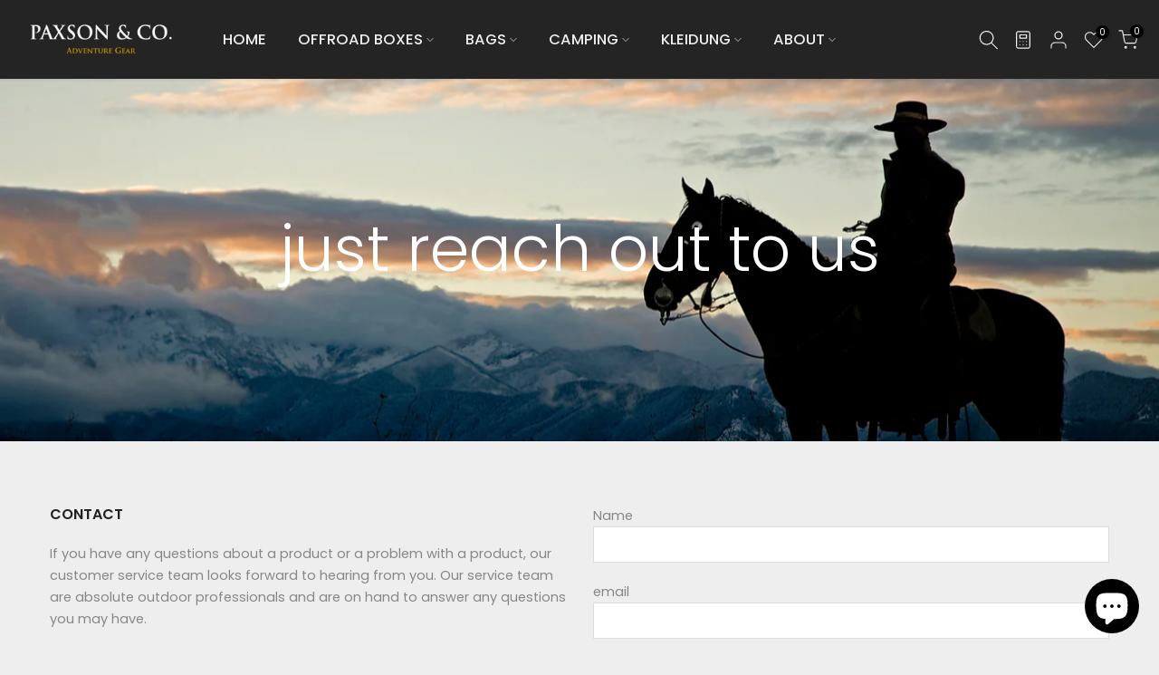

--- FILE ---
content_type: text/html; charset=utf-8
request_url: https://paxson.eu/web-pixels@3918e4e0wbf3ac3cepc5707306mb02b36c6/custom/web-pixel-250741061@1/sandbox/modern/en/pages/kontakt/
body_size: 488
content:
<!DOCTYPE html>
<html lang="de">
  <head>
    <meta charset="utf-8">
    <title>Web Pixels Manager Sandbox</title>
    <script src="https://paxson.eu/cdn/wpm/s3918e4e0wbf3ac3cepc5707306mb02b36c6m.js"></script>

    <script type="text/javascript">
  (function(shopify) {shopify.extend('WebPixel::Render', function(api) {
var analytics=api.analytics,browser=api.browser,init=api.init;
/* BEGIN:AIO APP Custom Pixels Tracking by Conversios System for any assistance on this code contact info@conversios.io */
window.cov_analytics = analytics;
window.cov_init = init;
window.cov_api = api;
window.cov_browser = browser;
var custom_script = document.createElement('script');
custom_script.src = 'https://storage.googleapis.com/shopify_app_assets_storage/pixelScript_AIO.js?shop=d7b8eb.myshopify.com&appOrigin=app-pixel.conversios.io&_=' + Date.now();
custom_script.async = true;
document.head.appendChild(custom_script);
/* END:AIO APP Custom Pixels Tracking by Conversios System */
});})(self.webPixelsManager.createShopifyExtend('250741061', 'custom'));

</script>

  <script type="application/json" id="weglot-data">{"allLanguageUrls":{"de":"https://paxson.eu/web-pixels@3918e4e0wbf3ac3cepc5707306mb02b36c6/custom/web-pixel-250741061@1/sandbox/modern/en/pages/kontakt/","en":"https://paxson.eu/en/web-pixels@3918e4e0wbf3ac3cepc5707306mb02b36c6/custom/web-pixel-250741061@1/sandbox/modern/en/pages/kontakt/","fr":"https://paxson.eu/fr/web-pixels@3918e4e0wbf3ac3cepc5707306mb02b36c6/custom/web-pixel-250741061@1/sandbox/modern/en/pages/kontakt/","it":"https://paxson.eu/it/web-pixels@3918e4e0wbf3ac3cepc5707306mb02b36c6/custom/web-pixel-250741061@1/sandbox/modern/en/pages/kontakt/"},"originalCanonicalUrl":"https://paxson.eu/web-pixels@3918e4e0wbf3ac3cepc5707306mb02b36c6/custom/web-pixel-250741061@1/sandbox/modern/en/pages/kontakt","originalPath":"/web-pixels@3918e4e0wbf3ac3cepc5707306mb02b36c6/custom/web-pixel-250741061@1/sandbox/modern/en/pages/kontakt/","settings":{"auto_switch":false,"auto_switch_fallback":null,"category":4,"custom_settings":{"dynamic":"","live":true,"button_style":{"with_name":false,"full_name":false,"is_dropdown":false,"with_flags":true,"custom_css":"","flag_type":"rectangle_mat"},"switchers":[{"style":{"with_name":false,"with_flags":true,"full_name":true,"is_dropdown":false,"invert_flags":true,"flag_type":"shiny","size_scale":"0.55"},"opts":{"open_hover":true,"close_outside_click":false,"is_responsive":false,"display_device":"mobile","pixel_cutoff":768},"location":{"target":".t4s-footer-raw-html:nth-child(3)","sibling":null}}],"translate_search":true,"translate_images":false,"loading_bar":true,"hide_switcher":false,"wait_transition":true,"shopify_theme_app_extension":true},"deleted_at":null,"dynamics":[],"excluded_blocks":[],"excluded_paths":[],"external_enabled":false,"host":"paxson.eu","is_dns_set":true,"is_https":true,"language_from":"de","language_from_custom_flag":null,"language_from_custom_name":null,"languages":[{"connect_host_destination":null,"custom_code":null,"custom_flag":null,"custom_local_name":null,"custom_name":null,"enabled":true,"language_to":"en"},{"connect_host_destination":null,"custom_code":null,"custom_flag":null,"custom_local_name":null,"custom_name":null,"enabled":true,"language_to":"fr"},{"connect_host_destination":null,"custom_code":null,"custom_flag":null,"custom_local_name":null,"custom_name":null,"enabled":true,"language_to":"it"}],"media_enabled":false,"page_views_enabled":false,"technology_id":2,"technology_name":"Shopify","translation_engine":3,"url_type":"SUBDIRECTORY","versions":{"translation":1702918849}}}</script>
<script async="" src="https://cdn.weglot.com/weglot.min.js?api_key=wg_a76b0edb40aa2366db0f52da4ed86f4a1" type="text/javascript"></script><link href="https://paxson.eu/web-pixels@3918e4e0wbf3ac3cepc5707306mb02b36c6/custom/web-pixel-250741061@1/sandbox/modern/en/pages/kontakt/" hreflang="de" rel="alternate"><link href="https://paxson.eu/en/web-pixels@3918e4e0wbf3ac3cepc5707306mb02b36c6/custom/web-pixel-250741061@1/sandbox/modern/en/pages/kontakt/" hreflang="en" rel="alternate"><link href="https://paxson.eu/fr/web-pixels@3918e4e0wbf3ac3cepc5707306mb02b36c6/custom/web-pixel-250741061@1/sandbox/modern/en/pages/kontakt/" hreflang="fr" rel="alternate"><link href="https://paxson.eu/it/web-pixels@3918e4e0wbf3ac3cepc5707306mb02b36c6/custom/web-pixel-250741061@1/sandbox/modern/en/pages/kontakt/" hreflang="it" rel="alternate"></head>
  <body></body>
</html>


--- FILE ---
content_type: text/html; charset=utf-8
request_url: https://paxson.eu/web-pixels@3918e4e0wbf3ac3cepc5707306mb02b36c6/custom/web-pixel-shopify-custom-pixel@0450/sandbox/modern/en/pages/kontakt/
body_size: 487
content:
<!DOCTYPE html>
<html lang="de">
  <head>
    <meta charset="utf-8">
    <title>Web Pixels Manager Sandbox</title>
    <script src="https://paxson.eu/cdn/wpm/s3918e4e0wbf3ac3cepc5707306mb02b36c6m.js"></script>

    <script type="text/javascript">
  (function(shopify) {shopify.extend('WebPixel::Render', function(api) {
var analytics=api.analytics,browser=api.browser,init=api.init;
var e=api._pixelInfo?api._pixelInfo.runtimeContext:null,n=api._pixelInfo?api._pixelInfo.type:null;analytics.subscribe("all_standard_events",(function(i){var l,o;l=i.name,o=i,browser.localStorage.getItem("shopify-pixel-mode").then((function(i){"debug"===i&&console.log(`[shopify-pixel][${n}][${e}] ${l}`,o)})).catch((function(){}))}));
});})(self.webPixelsManager.createShopifyExtend('shopify-custom-pixel', 'custom'));

</script>

  <script type="application/json" id="weglot-data">{"allLanguageUrls":{"de":"https://paxson.eu/web-pixels@3918e4e0wbf3ac3cepc5707306mb02b36c6/custom/web-pixel-shopify-custom-pixel@0450/sandbox/modern/en/pages/kontakt/","en":"https://paxson.eu/en/web-pixels@3918e4e0wbf3ac3cepc5707306mb02b36c6/custom/web-pixel-shopify-custom-pixel@0450/sandbox/modern/en/pages/kontakt/","fr":"https://paxson.eu/fr/web-pixels@3918e4e0wbf3ac3cepc5707306mb02b36c6/custom/web-pixel-shopify-custom-pixel@0450/sandbox/modern/en/pages/kontakt/","it":"https://paxson.eu/it/web-pixels@3918e4e0wbf3ac3cepc5707306mb02b36c6/custom/web-pixel-shopify-custom-pixel@0450/sandbox/modern/en/pages/kontakt/"},"originalCanonicalUrl":"https://paxson.eu/web-pixels@3918e4e0wbf3ac3cepc5707306mb02b36c6/custom/web-pixel-shopify-custom-pixel@0450/sandbox/modern/en/pages/kontakt","originalPath":"/web-pixels@3918e4e0wbf3ac3cepc5707306mb02b36c6/custom/web-pixel-shopify-custom-pixel@0450/sandbox/modern/en/pages/kontakt/","settings":{"auto_switch":false,"auto_switch_fallback":null,"category":4,"custom_settings":{"dynamic":"","live":true,"button_style":{"with_name":false,"full_name":false,"is_dropdown":false,"with_flags":true,"custom_css":"","flag_type":"rectangle_mat"},"switchers":[{"style":{"with_name":false,"with_flags":true,"full_name":true,"is_dropdown":false,"invert_flags":true,"flag_type":"shiny","size_scale":"0.55"},"opts":{"open_hover":true,"close_outside_click":false,"is_responsive":false,"display_device":"mobile","pixel_cutoff":768},"location":{"target":".t4s-footer-raw-html:nth-child(3)","sibling":null}}],"translate_search":true,"translate_images":false,"loading_bar":true,"hide_switcher":false,"wait_transition":true,"shopify_theme_app_extension":true},"deleted_at":null,"dynamics":[],"excluded_blocks":[],"excluded_paths":[],"external_enabled":false,"host":"paxson.eu","is_dns_set":true,"is_https":true,"language_from":"de","language_from_custom_flag":null,"language_from_custom_name":null,"languages":[{"connect_host_destination":null,"custom_code":null,"custom_flag":null,"custom_local_name":null,"custom_name":null,"enabled":true,"language_to":"en"},{"connect_host_destination":null,"custom_code":null,"custom_flag":null,"custom_local_name":null,"custom_name":null,"enabled":true,"language_to":"fr"},{"connect_host_destination":null,"custom_code":null,"custom_flag":null,"custom_local_name":null,"custom_name":null,"enabled":true,"language_to":"it"}],"media_enabled":false,"page_views_enabled":false,"technology_id":2,"technology_name":"Shopify","translation_engine":3,"url_type":"SUBDIRECTORY","versions":{"translation":1702918849}}}</script>
<script async="" src="https://cdn.weglot.com/weglot.min.js?api_key=wg_a76b0edb40aa2366db0f52da4ed86f4a1" type="text/javascript"></script><link href="https://paxson.eu/web-pixels@3918e4e0wbf3ac3cepc5707306mb02b36c6/custom/web-pixel-shopify-custom-pixel@0450/sandbox/modern/en/pages/kontakt/" hreflang="de" rel="alternate"><link href="https://paxson.eu/en/web-pixels@3918e4e0wbf3ac3cepc5707306mb02b36c6/custom/web-pixel-shopify-custom-pixel@0450/sandbox/modern/en/pages/kontakt/" hreflang="en" rel="alternate"><link href="https://paxson.eu/fr/web-pixels@3918e4e0wbf3ac3cepc5707306mb02b36c6/custom/web-pixel-shopify-custom-pixel@0450/sandbox/modern/en/pages/kontakt/" hreflang="fr" rel="alternate"><link href="https://paxson.eu/it/web-pixels@3918e4e0wbf3ac3cepc5707306mb02b36c6/custom/web-pixel-shopify-custom-pixel@0450/sandbox/modern/en/pages/kontakt/" hreflang="it" rel="alternate"></head>
  <body></body>
</html>


--- FILE ---
content_type: text/html; charset=utf-8
request_url: https://paxson.eu/?section_id=login-sidebar
body_size: 975
content:
<section id="shopify-section-login-sidebar" class="shopify-section t4s-section t4s-line-section t4s-section-admn2-fixed"><link href="//paxson.eu/cdn/shop/t/5/assets/customer.min.css?v=46612857945987776691684397936" rel="stylesheet" type="text/css" media="all" />
<link href="//paxson.eu/cdn/shop/t/5/assets/button-style.css?v=130943978217691489161684397936" rel="stylesheet" type="text/css" media="all" />
<link href="//paxson.eu/cdn/shop/t/5/assets/custom-effect.css?v=68323854132956845141684397936" rel="stylesheet" media="print" onload="this.media='all'"><div class="t4s-drawer__header">
      <span class="is--login" aria-hidden="false">ANMELDUNG</span>
      <span class="is--recover" aria-hidden="true">Setze dein Passwort zurück</span>
      <span class="is--create" aria-hidden="true">Registrieren</span>
      <button class="t4s-drawer__close" data-drawer-close aria-label=""><svg class="t4s-iconsvg-close" role="presentation" viewBox="0 0 16 14"><path d="M15 0L1 14m14 0L1 0" stroke="currentColor" fill="none" fill-rule="evenodd"></path></svg></button>
   </div>
   <div class="t4s-drawer__content">
      <div class="t4s-drawer__main">
         <div data-t4s-scroll-me class="t4s-drawer__scroll t4s-current-scrollbar"><div id="recover_login-sidebar" class="t4s-content-login-sidebar is--recover t4s-text-start" aria-hidden="true">
                <p>Passwort vergessen? Geben Sie bitte Ihre Email-Adresse ein. Sie erhalten per E-Mail einen Link zum Erstellen eines neuen Passworts.</p><form method="post" action="/account/recover" id="recover_customer_passwordlogin-sidebar" accept-charset="UTF-8"><input type="hidden" name="form_type" value="recover_customer_password" /><input type="hidden" name="utf8" value="✓" /><div class="t4s_field t4s-pr">
                    <input type="email" class="t4s_frm_input t4s_mb_30" 
                      value=""
                      name="email"
                      id="RecoverEmail"
                      autocorrect="off"
                      autocapitalize="off"
                      autocomplete="email"
                      
                      placeholder="E-Mail-Addresse"
                    >
                    <label for="RecoverEmail">
                      E-Mail-Addresse
                    </label>
                  </div><div class="t4s_field t4s_mb_20">
                    <button class="t4s_btn_submmit t4s-btn t4s-btn-base t4s-btn-full-width t4s-btn-style-default t4s-btn-size-medium t4s-btn-color-primary t4s-btn-effect-default">Passwort zurücksetzen</button>
                  </div>
                  <a class="t4s-d-inline-block" data-login-sidebar="login" href="#login_login-sidebar">Stornieren </a></form></div><div id="login_login-sidebar" class="t4s-content-login-sidebar is--login t4s-text-start" aria-hidden="false"><form method="post" action="/account/login" id="customer_loginlogin-sidebar" accept-charset="UTF-8" data-login-with-shop-sign-in="true" novalidate="novalidate"><input type="hidden" name="form_type" value="customer_login" /><input type="hidden" name="utf8" value="✓" /><input type="hidden" name="checkout_url" value="/" /><div class="t4s_field t4s-pr t4s_mb_30">        
                    <input class="t4s_frm_input" 
                      type="email"
                      name="customer[email]"
                      id="CustomerEmail"
                      autocomplete="email"
                      autocorrect="off"
                      autocapitalize="off"
                      
                      placeholder="Email"
                    >
                    <label for="CustomerEmail">
                      Email <span class="required">*</span>
                    </label>
                  </div><div class="t4s_field t4s-pr t4s_mb_10">          
                      <input class="t4s_frm_input" 
                        type="password"
                        value=""
                        name="customer[password]"
                        id="CustomerPassword"
                        autocomplete="current-password"
                        
                        placeholder="Passwort"
                      >
                      <label for="CustomerPassword">
                        Passwort <span class="required">*</span>
                      </label>
                    </div>

                    <a href="#recover_login-sidebar" data-login-sidebar="recover" class="t4s-d-block t4s_mb_30">Haben Sie Ihr Passwort vergessen?</a><div class="t4s_field t4s_mb_20">
                    <button class="t4s_btn_submmit t4s-btn t4s-btn-base t4s-btn-full-width t4s-btn-style-default t4s-btn-size-medium t4s-btn-color-primary t4s-btn-effect-default">Anmelden</button>
                  </div>
                  <a class="t4s-d-inline-block" data-login-sidebar="create" href="/account/register"> Neukunde? Erstelle deinen Account</a></form></div><div id="create_login-sidebar" class="t4s-content-login-sidebar is--create t4s-text-start" data-showing="create" aria-hidden="true"><form method="post" action="/account" id="customer_createlogin-sidebar" accept-charset="UTF-8" data-login-with-shop-sign-up="true" novalidate="novalidate" class="t4s-w-100"><input type="hidden" name="form_type" value="create_customer" /><input type="hidden" name="utf8" value="✓" /><div class="t4s_field t4s-pr t4s_mb_30">      
                     <input class="t4s_frm_input" 
                       type="text"
                       name="customer[first_name]"
                       id="RegisterForm-FirstName"
                       
                       autocomplete="given-name"
                       placeholder="Vorname">
                        <label for="RegisterForm-FirstName">
                          Vorname
                        </label>
                   </div>
                   <div class="t4s_field t4s-pr t4s_mb_30">
                     <input class="t4s_frm_input" 
                       type="text"
                       name="customer[last_name]"
                       id="RegisterForm-LastName"
                       
                       autocomplete="family-name"
                       placeholder="Familienname, Nachname"
                     >
                     <label for="RegisterForm-LastName">
                       Familienname, Nachname
                     </label>
                   </div>
                   <div class="t4s_field t4s-pr t4s_mb_30">
                     <input class="t4s_frm_input" 
                       type="email"
                       name="customer[email]"
                       id="RegisterForm-email"
                       
                       spellcheck="false"
                       autocapitalize="off"
                       autocomplete="email"
                       aria-required="true"
                       
                       placeholder="Email"
                     >
                     <label for="RegisterForm-email">
                       Email <span class="required">*</span>
                     </label>
                   </div><div class="t4s_field t4s-pr t4s_mb_30">     
                     <input class="t4s_frm_input" 
                       type="password"
                       name="customer[password]"
                       id="RegisterForm-password"
                       aria-required="true"
                       
                       placeholder="Passwort"
                     >
                     <label for="RegisterForm-password">
                       Passwort <span class="required">*</span>
                     </label>
                   </div><p class="t4s-privacy-policy">Ihre persönlichen Daten werden verwendet, um Ihr Erlebnis auf dieser Website zu unterstützen, den Zugriff auf Ihr Konto zu verwalten und für andere in unserer <a href="&lt;span%20class='notranslate'&gt;%7B%7Blink%7D%7D&lt;/span&gt;" class="privacy-policy-link fwm" target="_blank">Datenschutzrichtlinie</a> beschriebene Zwecke.</p><div class="t4s_field t4s_mb_20">
                     <button class="t4s_btn_submmit t4s-btn t4s-btn-base t4s-btn-full-width t4s-btn-style-default t4s-btn-size-medium t4s-btn-color-primary t4s-btn-effect-default">Registrieren</button>
                   </div>
                   <a class="t4s-d-inline-block" data-login-sidebar="login" href="/account/login"> Sie haben bereits ein Konto? Hier anmelden</a></form></div>

         </div>
      </div>
   </div></section>

--- FILE ---
content_type: text/css
request_url: https://paxson.eu/cdn/shop/t/5/assets/custom.css?v=37136250113581803711685442734
body_size: -444
content:
.t4s-footer-link-active{color:#db9b04!important}@media (max-width: 767px){#t4s-menu-drawer{background:#000}#t4s-menu-drawer .t4s-drawer__header span{color:#fff}}
/*# sourceMappingURL=/cdn/shop/t/5/assets/custom.css.map?v=37136250113581803711685442734 */


--- FILE ---
content_type: text/css
request_url: https://paxson.eu/cdn/shop/t/5/assets/line-awesome.min.css?v=86766576465918945231684397937
body_size: 15812
content:
.la,.lab,.lad,.lal,.lar,.las {-moz-osx-font-smoothing: grayscale;-webkit-font-smoothing: antialiased;display: inline-block;font-style: normal;font-variant: normal;text-rendering: auto;line-height: 1 }.la-lg {font-size: 1.33333em;line-height: .75em;vertical-align: -.0667em }.la-xs {font-size: .75em }.la-sm {font-size: .875em }.la-1x {font-size: 1em }.la-2x {font-size: 2em }.la-3x {font-size: 3em }.la-4x {font-size: 4em }.la-5x {font-size: 5em }.la-6x {font-size: 6em }.la-7x {font-size: 7em }.la-8x {font-size: 8em }.la-9x {font-size: 9em }.la-10x {font-size: 10em }.la-fw {text-align: center;width: 1.25em }.la-ul {list-style-type: none;margin-left: 2.5em;padding-left: 0 }.la-ul>li {position: relative }.la-li {left: -2em;position: absolute;text-align: center;width: 2em;line-height: inherit }.la-border {border: solid .08em #eee;border-radius: .1em;padding: .2em .25em .15em }.la-pull-left {float: left }.la-pull-right {float: right }.la.la-pull-left,.lab.la-pull-left,.lal.la-pull-left,.lar.la-pull-left,.las.la-pull-left {margin-right: .3em }.la.la-pull-right,.lab.la-pull-right,.lal.la-pull-right,.lar.la-pull-right,.las.la-pull-right {margin-left: .3em }.la-spin {-webkit-animation: la-spin 2s infinite linear;animation: la-spin 2s infinite linear }.la-pulse {-webkit-animation: la-spin 1s infinite steps(8);animation: la-spin 1s infinite steps(8) }@-webkit-keyframes la-spin {0% {-webkit-transform: rotate(0);transform: rotate(0) }100% {-webkit-transform: rotate(360deg);transform: rotate(360deg) }}@keyframes la-spin {0% {-webkit-transform: rotate(0);transform: rotate(0) }100% {-webkit-transform: rotate(360deg);transform: rotate(360deg) }}.la-rotate-90 {-webkit-transform: rotate(90deg);transform: rotate(90deg) }.la-rotate-180 {-webkit-transform: rotate(180deg);transform: rotate(180deg) }.la-rotate-270 {-webkit-transform: rotate(270deg);transform: rotate(270deg) }.la-flip-horizontal {-webkit-transform: scale(-1,1);transform: scale(-1,1) }.la-flip-vertical {-webkit-transform: scale(1,-1);transform: scale(1,-1) }.la-flip-both,.la-flip-horizontal.la-flip-vertical {-webkit-transform: scale(-1,-1);transform: scale(-1,-1) }:root .la-flip-both,:root .la-flip-horizontal,:root .la-flip-vertical,:root .la-rotate-180,:root .la-rotate-270,:root .la-rotate-90 {-webkit-filter: none;filter: none }.la-stack {display: inline-block;height: 2em;line-height: 2em;position: relative;vertical-align: middle;width: 2.5em }.la-stack-1x,.la-stack-2x {left: 0;position: absolute;text-align: center;width: 100% }.la-stack-1x {line-height: inherit }.la-stack-2x {font-size: 2em }.la-inverse {color: #fff }.la-500px:before {content: "\f26e" }.la-accessible-icon:before {content: "\f368" }.la-accusoft:before {content: "\f369" }.la-acquisitions-incorporated:before {content: "\f6af" }.la-ad:before {content: "\f641" }.la-address-book:before {content: "\f2b9" }.la-address-card:before {content: "\f2bb" }.la-adjust:before {content: "\f042" }.la-adn:before {content: "\f170" }.la-adobe:before {content: "\f778" }.la-adversal:before {content: "\f36a" }.la-affiliatetheme:before {content: "\f36b" }.la-air-freshener:before {content: "\f5d0" }.la-airbnb:before {content: "\f834" }.la-algolia:before {content: "\f36c" }.la-align-center:before {content: "\f037" }.la-align-justify:before {content: "\f039" }.la-align-left:before {content: "\f036" }.la-align-right:before {content: "\f038" }.la-alipay:before {content: "\f642" }.la-allergies:before {content: "\f461" }.la-amazon:before {content: "\f270" }.la-amazon-pay:before {content: "\f42c" }.la-ambulance:before {content: "\f0f9" }.la-american-sign-language-interpreting:before {content: "\f2a3" }.la-amilia:before {content: "\f36d" }.la-anchor:before {content: "\f13d" }.la-android:before {content: "\f17b" }.la-angellist:before {content: "\f209" }.la-angle-double-down:before {content: "\f103" }.la-angle-double-left:before {content: "\f100" }.la-angle-double-right:before {content: "\f101" }.la-angle-double-up:before {content: "\f102" }.la-angle-down:before {content: "\f107" }.la-angle-left:before {content: "\f104" }.la-angle-right:before {content: "\f105" }.la-angle-up:before {content: "\f106" }.la-angry:before {content: "\f556" }.la-angrycreative:before {content: "\f36e" }.la-angular:before {content: "\f420" }.la-ankh:before {content: "\f644" }.la-app-store:before {content: "\f36f" }.la-app-store-ios:before {content: "\f370" }.la-apper:before {content: "\f371" }.la-apple:before {content: "\f179" }.la-apple-alt:before {content: "\f5d1" }.la-apple-pay:before {content: "\f415" }.la-archive:before {content: "\f187" }.la-archway:before {content: "\f557" }.la-arrow-alt-circle-down:before {content: "\f358" }.la-arrow-alt-circle-left:before {content: "\f359" }.la-arrow-alt-circle-right:before {content: "\f35a" }.la-arrow-alt-circle-up:before {content: "\f35b" }.la-arrow-circle-down:before {content: "\f0ab" }.la-arrow-circle-left:before {content: "\f0a8" }.la-arrow-circle-right:before {content: "\f0a9" }.la-arrow-circle-up:before {content: "\f0aa" }.la-arrow-down:before {content: "\f063" }.la-arrow-left:before {content: "\f060" }.la-arrow-right:before {content: "\f061" }.la-arrow-up:before {content: "\f062" }.la-arrows-alt:before {content: "\f0b2" }.la-arrows-alt-h:before {content: "\f337" }.la-arrows-alt-v:before {content: "\f338" }.la-artstation:before {content: "\f77a" }.la-assistive-listening-systems:before {content: "\f2a2" }.la-asterisk:before {content: "\f069" }.la-asymmetrik:before {content: "\f372" }.la-at:before {content: "\f1fa" }.la-atlas:before {content: "\f558" }.la-atlassian:before {content: "\f77b" }.la-atom:before {content: "\f5d2" }.la-audible:before {content: "\f373" }.la-audio-description:before {content: "\f29e" }.la-autoprefixer:before {content: "\f41c" }.la-avianex:before {content: "\f374" }.la-aviato:before {content: "\f421" }.la-award:before {content: "\f559" }.la-aws:before {content: "\f375" }.la-baby:before {content: "\f77c" }.la-baby-carriage:before {content: "\f77d" }.la-backspace:before {content: "\f55a" }.la-backward:before {content: "\f04a" }.la-bacon:before {content: "\f7e5" }.la-balance-scale:before {content: "\f24e" }.la-balance-scale-left:before {content: "\f515" }.la-balance-scale-right:before {content: "\f516" }.la-ban:before {content: "\f05e" }.la-band-aid:before {content: "\f462" }.la-bandcamp:before {content: "\f2d5" }.la-barcode:before {content: "\f02a" }.la-bars:before {content: "\f0c9" }.la-baseball-ball:before {content: "\f433" }.la-basketball-ball:before {content: "\f434" }.la-bath:before {content: "\f2cd" }.la-battery-empty:before {content: "\f244" }.la-battery-full:before {content: "\f240" }.la-battery-half:before {content: "\f242" }.la-battery-quarter:before {content: "\f243" }.la-battery-three-quarters:before {content: "\f241" }.la-battle-net:before {content: "\f835" }.la-bed:before {content: "\f236" }.la-beer:before {content: "\f0fc" }.la-behance:before {content: "\f1b4" }.la-behance-square:before {content: "\f1b5" }.la-bell:before {content: "\f0f3" }.la-bell-slash:before {content: "\f1f6" }.la-bezier-curve:before {content: "\f55b" }.la-bible:before {content: "\f647" }.la-bicycle:before {content: "\f206" }.la-biking:before {content: "\f84a" }.la-bimobject:before {content: "\f378" }.la-binoculars:before {content: "\f1e5" }.la-biohazard:before {content: "\f780" }.la-birthday-cake:before {content: "\f1fd" }.la-bitbucket:before {content: "\f171" }.la-bitcoin:before {content: "\f379" }.la-bity:before {content: "\f37a" }.la-black-tie:before {content: "\f27e" }.la-blackberry:before {content: "\f37b" }.la-blender:before {content: "\f517" }.la-blender-phone:before {content: "\f6b6" }.la-blind:before {content: "\f29d" }.la-blog:before {content: "\f781" }.la-blogger:before {content: "\f37c" }.la-blogger-b:before {content: "\f37d" }.la-bluetooth:before {content: "\f293" }.la-bluetooth-b:before {content: "\f294" }.la-bold:before {content: "\f032" }.la-bolt:before {content: "\f0e7" }.la-bomb:before {content: "\f1e2" }.la-bone:before {content: "\f5d7" }.la-bong:before {content: "\f55c" }.la-book:before {content: "\f02d" }.la-book-dead:before {content: "\f6b7" }.la-book-medical:before {content: "\f7e6" }.la-book-open:before {content: "\f518" }.la-book-reader:before {content: "\f5da" }.la-bookmark:before {content: "\f02e" }.la-bootstrap:before {content: "\f836" }.la-border-all:before {content: "\f84c" }.la-border-none:before {content: "\f850" }.la-border-style:before {content: "\f853" }.la-bowling-ball:before {content: "\f436" }.la-box:before {content: "\f466" }.la-box-open:before {content: "\f49e" }.la-boxes:before {content: "\f468" }.la-braille:before {content: "\f2a1" }.la-brain:before {content: "\f5dc" }.la-bread-slice:before {content: "\f7ec" }.la-briefcase:before {content: "\f0b1" }.la-briefcase-medical:before {content: "\f469" }.la-broadcast-tower:before {content: "\f519" }.la-broom:before {content: "\f51a" }.la-brush:before {content: "\f55d" }.la-btc:before {content: "\f15a" }.la-buffer:before {content: "\f837" }.la-bug:before {content: "\f188" }.la-building:before {content: "\f1ad" }.la-bullhorn:before {content: "\f0a1" }.la-bullseye:before {content: "\f140" }.la-burn:before {content: "\f46a" }.la-buromobelexperte:before {content: "\f37f" }.la-bus:before {content: "\f207" }.la-bus-alt:before {content: "\f55e" }.la-business-time:before {content: "\f64a" }.la-buy-n-large:before {content: "\f8a6" }.la-buysellads:before {content: "\f20d" }.la-calculator:before {content: "\f1ec" }.la-calendar:before {content: "\f133" }.la-calendar-alt:before {content: "\f073" }.la-calendar-check:before {content: "\f274" }.la-calendar-day:before {content: "\f783" }.la-calendar-minus:before {content: "\f272" }.la-calendar-plus:before {content: "\f271" }.la-calendar-times:before {content: "\f273" }.la-calendar-week:before {content: "\f784" }.la-camera:before {content: "\f030" }.la-camera-retro:before {content: "\f083" }.la-campground:before {content: "\f6bb" }.la-canadian-maple-leaf:before {content: "\f785" }.la-candy-cane:before {content: "\f786" }.la-cannabis:before {content: "\f55f" }.la-capsules:before {content: "\f46b" }.la-car:before {content: "\f1b9" }.la-car-alt:before {content: "\f5de" }.la-car-battery:before {content: "\f5df" }.la-car-crash:before {content: "\f5e1" }.la-car-side:before {content: "\f5e4" }.la-caret-down:before {content: "\f0d7" }.la-caret-left:before {content: "\f0d9" }.la-caret-right:before {content: "\f0da" }.la-caret-square-down:before {content: "\f150" }.la-caret-square-left:before {content: "\f191" }.la-caret-square-right:before {content: "\f152" }.la-caret-square-up:before {content: "\f151" }.la-caret-up:before {content: "\f0d8" }.la-carrot:before {content: "\f787" }.la-cart-arrow-down:before {content: "\f218" }.la-cart-plus:before {content: "\f217" }.la-cash-register:before {content: "\f788" }.la-cat:before {content: "\f6be" }.la-cc-amazon-pay:before {content: "\f42d" }.la-cc-amex:before {content: "\f1f3" }.la-cc-apple-pay:before {content: "\f416" }.la-cc-diners-club:before {content: "\f24c" }.la-cc-discover:before {content: "\f1f2" }.la-cc-jcb:before {content: "\f24b" }.la-cc-mastercard:before {content: "\f1f1" }.la-cc-paypal:before {content: "\f1f4" }.la-cc-stripe:before {content: "\f1f5" }.la-cc-visa:before {content: "\f1f0" }.la-centercode:before {content: "\f380" }.la-centos:before {content: "\f789" }.la-certificate:before {content: "\f0a3" }.la-chair:before {content: "\f6c0" }.la-chalkboard:before {content: "\f51b" }.la-chalkboard-teacher:before {content: "\f51c" }.la-charging-station:before {content: "\f5e7" }.la-chart-area:before {content: "\f1fe" }.la-chart-bar:before {content: "\f080" }.la-chart-line:before {content: "\f201" }.la-chart-pie:before {content: "\f200" }.la-check:before {content: "\f00c" }.la-check-circle:before {content: "\f058" }.la-check-double:before {content: "\f560" }.la-check-square:before {content: "\f14a" }.la-cheese:before {content: "\f7ef" }.la-chess:before {content: "\f439" }.la-chess-bishop:before {content: "\f43a" }.la-chess-board:before {content: "\f43c" }.la-chess-king:before {content: "\f43f" }.la-chess-knight:before {content: "\f441" }.la-chess-pawn:before {content: "\f443" }.la-chess-queen:before {content: "\f445" }.la-chess-rook:before {content: "\f447" }.la-chevron-circle-down:before {content: "\f13a" }.la-chevron-circle-left:before {content: "\f137" }.la-chevron-circle-right:before {content: "\f138" }.la-chevron-circle-up:before {content: "\f139" }.la-chevron-down:before {content: "\f078" }.la-chevron-left:before {content: "\f053" }.la-chevron-right:before {content: "\f054" }.la-chevron-up:before {content: "\f077" }.la-child:before {content: "\f1ae" }.la-chrome:before {content: "\f268" }.la-chromecast:before {content: "\f838" }.la-church:before {content: "\f51d" }.la-circle:before {content: "\f111" }.la-circle-notch:before {content: "\f1ce" }.la-city:before {content: "\f64f" }.la-clinic-medical:before {content: "\f7f2" }.la-clipboard:before {content: "\f328" }.la-clipboard-check:before {content: "\f46c" }.la-clipboard-list:before {content: "\f46d" }.la-clock:before {content: "\f017" }.la-clone:before {content: "\f24d" }.la-closed-captioning:before {content: "\f20a" }.la-cloud:before {content: "\f0c2" }.la-cloud-download-alt:before {content: "\f381" }.la-cloud-meatball:before {content: "\f73b" }.la-cloud-moon:before {content: "\f6c3" }.la-cloud-moon-rain:before {content: "\f73c" }.la-cloud-rain:before {content: "\f73d" }.la-cloud-showers-heavy:before {content: "\f740" }.la-cloud-sun:before {content: "\f6c4" }.la-cloud-sun-rain:before {content: "\f743" }.la-cloud-upload-alt:before {content: "\f382" }.la-cloudscale:before {content: "\f383" }.la-cloudsmith:before {content: "\f384" }.la-cloudversify:before {content: "\f385" }.la-cocktail:before {content: "\f561" }.la-code:before {content: "\f121" }.la-code-branch:before {content: "\f126" }.la-codepen:before {content: "\f1cb" }.la-codiepie:before {content: "\f284" }.la-coffee:before {content: "\f0f4" }.la-cog:before {content: "\f013" }.la-cogs:before {content: "\f085" }.la-coins:before {content: "\f51e" }.la-columns:before {content: "\f0db" }.la-comment:before {content: "\f075" }.la-comment-alt:before {content: "\f27a" }.la-comment-dollar:before {content: "\f651" }.la-comment-dots:before {content: "\f4ad" }.la-comment-medical:before {content: "\f7f5" }.la-comment-slash:before {content: "\f4b3" }.la-comments:before {content: "\f086" }.la-comments-dollar:before {content: "\f653" }.la-compact-disc:before {content: "\f51f" }.la-compass:before {content: "\f14e" }.la-compress:before {content: "\f066" }.la-compress-arrows-alt:before {content: "\f78c" }.la-concierge-bell:before {content: "\f562" }.la-confluence:before {content: "\f78d" }.la-connectdevelop:before {content: "\f20e" }.la-contao:before {content: "\f26d" }.la-cookie:before {content: "\f563" }.la-cookie-bite:before {content: "\f564" }.la-copy:before {content: "\f0c5" }.la-copyright:before {content: "\f1f9" }.la-cotton-bureau:before {content: "\f89e" }.la-couch:before {content: "\f4b8" }.la-cpanel:before {content: "\f388" }.la-creative-commons:before {content: "\f25e" }.la-creative-commons-by:before {content: "\f4e7" }.la-creative-commons-nc:before {content: "\f4e8" }.la-creative-commons-nc-eu:before {content: "\f4e9" }.la-creative-commons-nc-jp:before {content: "\f4ea" }.la-creative-commons-nd:before {content: "\f4eb" }.la-creative-commons-pd:before {content: "\f4ec" }.la-creative-commons-pd-alt:before {content: "\f4ed" }.la-creative-commons-remix:before {content: "\f4ee" }.la-creative-commons-sa:before {content: "\f4ef" }.la-creative-commons-sampling:before {content: "\f4f0" }.la-creative-commons-sampling-plus:before {content: "\f4f1" }.la-creative-commons-share:before {content: "\f4f2" }.la-creative-commons-zero:before {content: "\f4f3" }.la-credit-card:before {content: "\f09d" }.la-critical-role:before {content: "\f6c9" }.la-crop:before {content: "\f125" }.la-crop-alt:before {content: "\f565" }.la-cross:before {content: "\f654" }.la-crosshairs:before {content: "\f05b" }.la-crow:before {content: "\f520" }.la-crown:before {content: "\f521" }.la-crutch:before {content: "\f7f7" }.la-css3:before {content: "\f13c" }.la-css3-alt:before {content: "\f38b" }.la-cube:before {content: "\f1b2" }.la-cubes:before {content: "\f1b3" }.la-cut:before {content: "\f0c4" }.la-cuttlefish:before {content: "\f38c" }.la-d-and-d:before {content: "\f38d" }.la-d-and-d-beyond:before {content: "\f6ca" }.la-dashcube:before {content: "\f210" }.la-database:before {content: "\f1c0" }.la-deaf:before {content: "\f2a4" }.la-delicious:before {content: "\f1a5" }.la-democrat:before {content: "\f747" }.la-deploydog:before {content: "\f38e" }.la-deskpro:before {content: "\f38f" }.la-desktop:before {content: "\f108" }.la-dev:before {content: "\f6cc" }.la-deviantart:before {content: "\f1bd" }.la-dharmachakra:before {content: "\f655" }.la-dhl:before {content: "\f790" }.la-diagnoses:before {content: "\f470" }.la-diaspora:before {content: "\f791" }.la-dice:before {content: "\f522" }.la-dice-d20:before {content: "\f6cf" }.la-dice-d6:before {content: "\f6d1" }.la-dice-five:before {content: "\f523" }.la-dice-four:before {content: "\f524" }.la-dice-one:before {content: "\f525" }.la-dice-six:before {content: "\f526" }.la-dice-three:before {content: "\f527" }.la-dice-two:before {content: "\f528" }.la-digg:before {content: "\f1a6" }.la-digital-ocean:before {content: "\f391" }.la-digital-tachograph:before {content: "\f566" }.la-directions:before {content: "\f5eb" }.la-discord:before {content: "\f392" }.la-discourse:before {content: "\f393" }.la-divide:before {content: "\f529" }.la-dizzy:before {content: "\f567" }.la-dna:before {content: "\f471" }.la-dochub:before {content: "\f394" }.la-docker:before {content: "\f395" }.la-dog:before {content: "\f6d3" }.la-dollar-sign:before {content: "\f155" }.la-dolly:before {content: "\f472" }.la-dolly-flatbed:before {content: "\f474" }.la-donate:before {content: "\f4b9" }.la-door-closed:before {content: "\f52a" }.la-door-open:before {content: "\f52b" }.la-dot-circle:before {content: "\f192" }.la-dove:before {content: "\f4ba" }.la-download:before {content: "\f019" }.la-draft2digital:before {content: "\f396" }.la-drafting-compass:before {content: "\f568" }.la-dragon:before {content: "\f6d5" }.la-draw-polygon:before {content: "\f5ee" }.la-dribbble:before {content: "\f17d" }.la-dribbble-square:before {content: "\f397" }.la-dropbox:before {content: "\f16b" }.la-drum:before {content: "\f569" }.la-drum-steelpan:before {content: "\f56a" }.la-drumstick-bite:before {content: "\f6d7" }.la-drupal:before {content: "\f1a9" }.la-dumbbell:before {content: "\f44b" }.la-dumpster:before {content: "\f793" }.la-dumpster-fire:before {content: "\f794" }.la-dungeon:before {content: "\f6d9" }.la-dyalog:before {content: "\f399" }.la-earlybirds:before {content: "\f39a" }.la-ebay:before {content: "\f4f4" }.la-edge:before {content: "\f282" }.la-edit:before {content: "\f044" }.la-egg:before {content: "\f7fb" }.la-eject:before {content: "\f052" }.la-elementor:before {content: "\f430" }.la-ellipsis-h:before {content: "\f141" }.la-ellipsis-v:before {content: "\f142" }.la-ello:before {content: "\f5f1" }.la-ember:before {content: "\f423" }.la-empire:before {content: "\f1d1" }.la-envelope:before {content: "\f0e0" }.la-envelope-open:before {content: "\f2b6" }.la-envelope-open-text:before {content: "\f658" }.la-envelope-square:before {content: "\f199" }.la-envira:before {content: "\f299" }.la-equals:before {content: "\f52c" }.la-eraser:before {content: "\f12d" }.la-erlang:before {content: "\f39d" }.la-ethereum:before {content: "\f42e" }.la-ethernet:before {content: "\f796" }.la-etsy:before {content: "\f2d7" }.la-euro-sign:before {content: "\f153" }.la-evernote:before {content: "\f839" }.la-exchange-alt:before {content: "\f362" }.la-exclamation:before {content: "\f12a" }.la-exclamation-circle:before {content: "\f06a" }.la-exclamation-triangle:before {content: "\f071" }.la-expand:before {content: "\f065" }.la-expand-arrows-alt:before {content: "\f31e" }.la-expeditedssl:before {content: "\f23e" }.la-external-link-alt:before {content: "\f35d" }.la-external-link-square-alt:before {content: "\f360" }.la-eye:before {content: "\f06e" }.la-eye-dropper:before {content: "\f1fb" }.la-eye-slash:before {content: "\f070" }.la-facebook:before {content: "\f09a" }.la-facebook-f:before {content: "\f39e" }.la-facebook-messenger:before {content: "\f39f" }.la-facebook-square:before {content: "\f082" }.la-fan:before {content: "\f863" }.la-fantasy-flight-games:before {content: "\f6dc" }.la-fast-backward:before {content: "\f049" }.la-fast-forward:before {content: "\f050" }.la-fax:before {content: "\f1ac" }.la-feather:before {content: "\f52d" }.la-feather-alt:before {content: "\f56b" }.la-fedex:before {content: "\f797" }.la-fedora:before {content: "\f798" }.la-female:before {content: "\f182" }.la-fighter-jet:before {content: "\f0fb" }.la-figma:before {content: "\f799" }.la-file:before {content: "\f15b" }.la-file-alt:before {content: "\f15c" }.la-file-archive:before {content: "\f1c6" }.la-file-audio:before {content: "\f1c7" }.la-file-code:before {content: "\f1c9" }.la-file-contract:before {content: "\f56c" }.la-file-csv:before {content: "\f6dd" }.la-file-download:before {content: "\f56d" }.la-file-excel:before {content: "\f1c3" }.la-file-export:before {content: "\f56e" }.la-file-image:before {content: "\f1c5" }.la-file-import:before {content: "\f56f" }.la-file-invoice:before {content: "\f570" }.la-file-invoice-dollar:before {content: "\f571" }.la-file-medical:before {content: "\f477" }.la-file-medical-alt:before {content: "\f478" }.la-file-pdf:before {content: "\f1c1" }.la-file-powerpoint:before {content: "\f1c4" }.la-file-prescription:before {content: "\f572" }.la-file-signature:before {content: "\f573" }.la-file-upload:before {content: "\f574" }.la-file-video:before {content: "\f1c8" }.la-file-word:before {content: "\f1c2" }.la-fill:before {content: "\f575" }.la-fill-drip:before {content: "\f576" }.la-film:before {content: "\f008" }.la-filter:before {content: "\f0b0" }.la-fingerprint:before {content: "\f577" }.la-fire:before {content: "\f06d" }.la-fire-alt:before {content: "\f7e4" }.la-fire-extinguisher:before {content: "\f134" }.la-firefox:before {content: "\f269" }.la-first-aid:before {content: "\f479" }.la-first-order:before {content: "\f2b0" }.la-first-order-alt:before {content: "\f50a" }.la-firstdraft:before {content: "\f3a1" }.la-fish:before {content: "\f578" }.la-fist-raised:before {content: "\f6de" }.la-flag:before {content: "\f024" }.la-flag-checkered:before {content: "\f11e" }.la-flag-usa:before {content: "\f74d" }.la-flask:before {content: "\f0c3" }.la-flickr:before {content: "\f16e" }.la-flipboard:before {content: "\f44d" }.la-flushed:before {content: "\f579" }.la-fly:before {content: "\f417" }.la-folder:before {content: "\f07b" }.la-folder-minus:before {content: "\f65d" }.la-folder-open:before {content: "\f07c" }.la-folder-plus:before {content: "\f65e" }.la-font:before {content: "\f031" }.la-font-awesome:before {content: "\f2b4" }.la-font-awesome-alt:before {content: "\f35c" }.la-font-awesome-flag:before {content: "\f425" }.la-font-awesome-logo-full:before {content: "\f4e6" }.la-fonticons:before {content: "\f280" }.la-fonticons-fi:before {content: "\f3a2" }.la-football-ball:before {content: "\f44e" }.la-fort-awesome:before {content: "\f286" }.la-fort-awesome-alt:before {content: "\f3a3" }.la-forumbee:before {content: "\f211" }.la-forward:before {content: "\f04e" }.la-foursquare:before {content: "\f180" }.la-free-code-camp:before {content: "\f2c5" }.la-freebsd:before {content: "\f3a4" }.la-frog:before {content: "\f52e" }.la-frown:before {content: "\f119" }.la-frown-open:before {content: "\f57a" }.la-fulcrum:before {content: "\f50b" }.la-funnel-dollar:before {content: "\f662" }.la-futbol:before {content: "\f1e3" }.la-galactic-republic:before {content: "\f50c" }.la-galactic-senate:before {content: "\f50d" }.la-gamepad:before {content: "\f11b" }.la-gas-pump:before {content: "\f52f" }.la-gavel:before {content: "\f0e3" }.la-gem:before {content: "\f3a5" }.la-genderless:before {content: "\f22d" }.la-get-pocket:before {content: "\f265" }.la-gg:before {content: "\f260" }.la-gg-circle:before {content: "\f261" }.la-ghost:before {content: "\f6e2" }.la-gift:before {content: "\f06b" }.la-gifts:before {content: "\f79c" }.la-git:before {content: "\f1d3" }.la-git-alt:before {content: "\f841" }.la-git-square:before {content: "\f1d2" }.la-github:before {content: "\f09b" }.la-github-alt:before {content: "\f113" }.la-github-square:before {content: "\f092" }.la-gitkraken:before {content: "\f3a6" }.la-gitlab:before {content: "\f296" }.la-gitter:before {content: "\f426" }.la-glass-cheers:before {content: "\f79f" }.la-glass-martini:before {content: "\f000" }.la-glass-martini-alt:before {content: "\f57b" }.la-glass-whiskey:before {content: "\f7a0" }.la-glasses:before {content: "\f530" }.la-glide:before {content: "\f2a5" }.la-glide-g:before {content: "\f2a6" }.la-globe:before {content: "\f0ac" }.la-globe-africa:before {content: "\f57c" }.la-globe-americas:before {content: "\f57d" }.la-globe-asia:before {content: "\f57e" }.la-globe-europe:before {content: "\f7a2" }.la-gofore:before {content: "\f3a7" }.la-golf-ball:before {content: "\f450" }.la-goodreads:before {content: "\f3a8" }.la-goodreads-g:before {content: "\f3a9" }.la-google:before {content: "\f1a0" }.la-google-drive:before {content: "\f3aa" }.la-google-play:before {content: "\f3ab" }.la-google-plus:before {content: "\f2b3" }.la-google-plus-g:before {content: "\f0d5" }.la-google-plus-square:before {content: "\f0d4" }.la-google-wallet:before {content: "\f1ee" }.la-gopuram:before {content: "\f664" }.la-graduation-cap:before {content: "\f19d" }.la-gratipay:before {content: "\f184" }.la-grav:before {content: "\f2d6" }.la-greater-than:before {content: "\f531" }.la-greater-than-equal:before {content: "\f532" }.la-grimace:before {content: "\f57f" }.la-grin:before {content: "\f580" }.la-grin-alt:before {content: "\f581" }.la-grin-beam:before {content: "\f582" }.la-grin-beam-sweat:before {content: "\f583" }.la-grin-hearts:before {content: "\f584" }.la-grin-squint:before {content: "\f585" }.la-grin-squint-tears:before {content: "\f586" }.la-grin-stars:before {content: "\f587" }.la-grin-tears:before {content: "\f588" }.la-grin-tongue:before {content: "\f589" }.la-grin-tongue-squint:before {content: "\f58a" }.la-grin-tongue-wink:before {content: "\f58b" }.la-grin-wink:before {content: "\f58c" }.la-grip-horizontal:before {content: "\f58d" }.la-grip-lines:before {content: "\f7a4" }.la-grip-lines-vertical:before {content: "\f7a5" }.la-grip-vertical:before {content: "\f58e" }.la-gripfire:before {content: "\f3ac" }.la-grunt:before {content: "\f3ad" }.la-guitar:before {content: "\f7a6" }.la-gulp:before {content: "\f3ae" }.la-h-square:before {content: "\f0fd" }.la-hacker-news:before {content: "\f1d4" }.la-hacker-news-square:before {content: "\f3af" }.la-hackerrank:before {content: "\f5f7" }.la-hamburger:before {content: "\f805" }.la-hammer:before {content: "\f6e3" }.la-hamsa:before {content: "\f665" }.la-hand-holding:before {content: "\f4bd" }.la-hand-holding-heart:before {content: "\f4be" }.la-hand-holding-usd:before {content: "\f4c0" }.la-hand-lizard:before {content: "\f258" }.la-hand-middle-finger:before {content: "\f806" }.la-hand-paper:before {content: "\f256" }.la-hand-peace:before {content: "\f25b" }.la-hand-point-down:before {content: "\f0a7" }.la-hand-point-left:before {content: "\f0a5" }.la-hand-point-right:before {content: "\f0a4" }.la-hand-point-up:before {content: "\f0a6" }.la-hand-pointer:before {content: "\f25a" }.la-hand-rock:before {content: "\f255" }.la-hand-scissors:before {content: "\f257" }.la-hand-spock:before {content: "\f259" }.la-hands:before {content: "\f4c2" }.la-hands-helping:before {content: "\f4c4" }.la-handshake:before {content: "\f2b5" }.la-hanukiah:before {content: "\f6e6" }.la-hard-hat:before {content: "\f807" }.la-hashtag:before {content: "\f292" }.la-hat-cowboy:before {content: "\f8c0" }.la-hat-cowboy-side:before {content: "\f8c1" }.la-hat-wizard:before {content: "\f6e8" }.la-haykal:before {content: "\f666" }.la-hdd:before {content: "\f0a0" }.la-heading:before {content: "\f1dc" }.la-headphones:before {content: "\f025" }.la-headphones-alt:before {content: "\f58f" }.la-headset:before {content: "\f590" }.la-heart:before {content: "\f004" }.la-heart-broken:before {content: "\f7a9" }.la-heartbeat:before {content: "\f21e" }.la-helicopter:before {content: "\f533" }.la-highlighter:before {content: "\f591" }.la-hiking:before {content: "\f6ec" }.la-hippo:before {content: "\f6ed" }.la-hips:before {content: "\f452" }.la-hire-a-helper:before {content: "\f3b0" }.la-history:before {content: "\f1da" }.la-hockey-puck:before {content: "\f453" }.la-holly-berry:before {content: "\f7aa" }.la-home:before {content: "\f015" }.la-hooli:before {content: "\f427" }.la-hornbill:before {content: "\f592" }.la-horse:before {content: "\f6f0" }.la-horse-head:before {content: "\f7ab" }.la-hospital:before {content: "\f0f8" }.la-hospital-alt:before {content: "\f47d" }.la-hospital-symbol:before {content: "\f47e" }.la-hot-tub:before {content: "\f593" }.la-hotdog:before {content: "\f80f" }.la-hotel:before {content: "\f594" }.la-hotjar:before {content: "\f3b1" }.la-hourglass:before {content: "\f254" }.la-hourglass-end:before {content: "\f253" }.la-hourglass-half:before {content: "\f252" }.la-hourglass-start:before {content: "\f251" }.la-house-damage:before {content: "\f6f1" }.la-houzz:before {content: "\f27c" }.la-hryvnia:before {content: "\f6f2" }.la-html5:before {content: "\f13b" }.la-hubspot:before {content: "\f3b2" }.la-i-cursor:before {content: "\f246" }.la-ice-cream:before {content: "\f810" }.la-icicles:before {content: "\f7ad" }.la-icons:before {content: "\f86d" }.la-id-badge:before {content: "\f2c1" }.la-id-card:before {content: "\f2c2" }.la-id-card-alt:before {content: "\f47f" }.la-igloo:before {content: "\f7ae" }.la-image:before {content: "\f03e" }.la-images:before {content: "\f302" }.la-imdb:before {content: "\f2d8" }.la-inbox:before {content: "\f01c" }.la-indent:before {content: "\f03c" }.la-industry:before {content: "\f275" }.la-infinity:before {content: "\f534" }.la-info:before {content: "\f129" }.la-info-circle:before {content: "\f05a" }.la-instagram:before {content: "\f16d" }.la-intercom:before {content: "\f7af" }.la-internet-explorer:before {content: "\f26b" }.la-invision:before {content: "\f7b0" }.la-ioxhost:before {content: "\f208" }.la-italic:before {content: "\f033" }.la-itch-io:before {content: "\f83a" }.la-itunes:before {content: "\f3b4" }.la-itunes-note:before {content: "\f3b5" }.la-java:before {content: "\f4e4" }.la-jedi:before {content: "\f669" }.la-jedi-order:before {content: "\f50e" }.la-jenkins:before {content: "\f3b6" }.la-jira:before {content: "\f7b1" }.la-joget:before {content: "\f3b7" }.la-joint:before {content: "\f595" }.la-joomla:before {content: "\f1aa" }.la-journal-whills:before {content: "\f66a" }.la-js:before {content: "\f3b8" }.la-js-square:before {content: "\f3b9" }.la-jsfiddle:before {content: "\f1cc" }.la-kaaba:before {content: "\f66b" }.la-kaggle:before {content: "\f5fa" }.la-key:before {content: "\f084" }.la-keybase:before {content: "\f4f5" }.la-keyboard:before {content: "\f11c" }.la-keycdn:before {content: "\f3ba" }.la-khanda:before {content: "\f66d" }.la-kickstarter:before {content: "\f3bb" }.la-kickstarter-k:before {content: "\f3bc" }.la-kiss:before {content: "\f596" }.la-kiss-beam:before {content: "\f597" }.la-kiss-wink-heart:before {content: "\f598" }.la-kiwi-bird:before {content: "\f535" }.la-korvue:before {content: "\f42f" }.la-landmark:before {content: "\f66f" }.la-language:before {content: "\f1ab" }.la-laptop:before {content: "\f109" }.la-laptop-code:before {content: "\f5fc" }.la-laptop-medical:before {content: "\f812" }.la-laravel:before {content: "\f3bd" }.la-lastfm:before {content: "\f202" }.la-lastfm-square:before {content: "\f203" }.la-laugh:before {content: "\f599" }.la-laugh-beam:before {content: "\f59a" }.la-laugh-squint:before {content: "\f59b" }.la-laugh-wink:before {content: "\f59c" }.la-layer-group:before {content: "\f5fd" }.la-leaf:before {content: "\f06c" }.la-leanpub:before {content: "\f212" }.la-lemon:before {content: "\f094" }.la-less:before {content: "\f41d" }.la-less-than:before {content: "\f536" }.la-less-than-equal:before {content: "\f537" }.la-level-down-alt:before {content: "\f3be" }.la-level-up-alt:before {content: "\f3bf" }.la-life-ring:before {content: "\f1cd" }.la-lightbulb:before {content: "\f0eb" }.la-line:before {content: "\f3c0" }.la-link:before {content: "\f0c1" }.la-linkedin:before {content: "\f08c" }.la-linkedin-in:before {content: "\f0e1" }.la-linode:before {content: "\f2b8" }.la-linux:before {content: "\f17c" }.la-lira-sign:before {content: "\f195" }.la-list:before {content: "\f03a" }.la-list-alt:before {content: "\f022" }.la-list-ol:before {content: "\f0cb" }.la-list-ul:before {content: "\f0ca" }.la-location-arrow:before {content: "\f124" }.la-lock:before {content: "\f023" }.la-lock-open:before {content: "\f3c1" }.la-long-arrow-alt-down:before {content: "\f309" }.la-long-arrow-alt-left:before {content: "\f30a" }.la-long-arrow-alt-right:before {content: "\f30b" }.la-long-arrow-alt-up:before {content: "\f30c" }.la-low-vision:before {content: "\f2a8" }.la-luggage-cart:before {content: "\f59d" }.la-lyft:before {content: "\f3c3" }.la-magento:before {content: "\f3c4" }.la-magic:before {content: "\f0d0" }.la-magnet:before {content: "\f076" }.la-mail-bulk:before {content: "\f674" }.la-mailchimp:before {content: "\f59e" }.la-male:before {content: "\f183" }.la-mandalorian:before {content: "\f50f" }.la-map:before {content: "\f279" }.la-map-marked:before {content: "\f59f" }.la-map-marked-alt:before {content: "\f5a0" }.la-map-marker:before {content: "\f041" }.la-map-marker-alt:before {content: "\f3c5" }.la-map-pin:before {content: "\f276" }.la-map-signs:before {content: "\f277" }.la-markdown:before {content: "\f60f" }.la-marker:before {content: "\f5a1" }.la-mars:before {content: "\f222" }.la-mars-double:before {content: "\f227" }.la-mars-stroke:before {content: "\f229" }.la-mars-stroke-h:before {content: "\f22b" }.la-mars-stroke-v:before {content: "\f22a" }.la-mask:before {content: "\f6fa" }.la-mastodon:before {content: "\f4f6" }.la-maxcdn:before {content: "\f136" }.la-mdb:before {content: "\f8ca" }.la-medal:before {content: "\f5a2" }.la-medapps:before {content: "\f3c6" }.la-medium:before {content: "\f23a" }.la-medium-m:before {content: "\f3c7" }.la-medkit:before {content: "\f0fa" }.la-medrt:before {content: "\f3c8" }.la-meetup:before {content: "\f2e0" }.la-megaport:before {content: "\f5a3" }.la-meh:before {content: "\f11a" }.la-meh-blank:before {content: "\f5a4" }.la-meh-rolling-eyes:before {content: "\f5a5" }.la-memory:before {content: "\f538" }.la-mendeley:before {content: "\f7b3" }.la-menorah:before {content: "\f676" }.la-mercury:before {content: "\f223" }.la-meteor:before {content: "\f753" }.la-microchip:before {content: "\f2db" }.la-microphone:before {content: "\f130" }.la-microphone-alt:before {content: "\f3c9" }.la-microphone-alt-slash:before {content: "\f539" }.la-microphone-slash:before {content: "\f131" }.la-microscope:before {content: "\f610" }.la-microsoft:before {content: "\f3ca" }.la-minus:before {content: "\f068" }.la-minus-circle:before {content: "\f056" }.la-minus-square:before {content: "\f146" }.la-mitten:before {content: "\f7b5" }.la-mix:before {content: "\f3cb" }.la-mixcloud:before {content: "\f289" }.la-mizuni:before {content: "\f3cc" }.la-mobile:before {content: "\f10b" }.la-mobile-alt:before {content: "\f3cd" }.la-modx:before {content: "\f285" }.la-monero:before {content: "\f3d0" }.la-money-bill:before {content: "\f0d6" }.la-money-bill-alt:before {content: "\f3d1" }.la-money-bill-wave:before {content: "\f53a" }.la-money-bill-wave-alt:before {content: "\f53b" }.la-money-check:before {content: "\f53c" }.la-money-check-alt:before {content: "\f53d" }.la-monument:before {content: "\f5a6" }.la-moon:before {content: "\f186" }.la-mortar-pestle:before {content: "\f5a7" }.la-mosque:before {content: "\f678" }.la-motorcycle:before {content: "\f21c" }.la-mountain:before {content: "\f6fc" }.la-mouse:before {content: "\f8cc" }.la-mouse-pointer:before {content: "\f245" }.la-mug-hot:before {content: "\f7b6" }.la-music:before {content: "\f001" }.la-napster:before {content: "\f3d2" }.la-neos:before {content: "\f612" }.la-network-wired:before {content: "\f6ff" }.la-neuter:before {content: "\f22c" }.la-newspaper:before {content: "\f1ea" }.la-nimblr:before {content: "\f5a8" }.la-node:before {content: "\f419" }.la-node-js:before {content: "\f3d3" }.la-not-equal:before {content: "\f53e" }.la-notes-medical:before {content: "\f481" }.la-npm:before {content: "\f3d4" }.la-ns8:before {content: "\f3d5" }.la-nutritionix:before {content: "\f3d6" }.la-object-group:before {content: "\f247" }.la-object-ungroup:before {content: "\f248" }.la-odnoklassniki:before {content: "\f263" }.la-odnoklassniki-square:before {content: "\f264" }.la-oil-can:before {content: "\f613" }.la-old-republic:before {content: "\f510" }.la-om:before {content: "\f679" }.la-opencart:before {content: "\f23d" }.la-openid:before {content: "\f19b" }.la-opera:before {content: "\f26a" }.la-optin-monster:before {content: "\f23c" }.la-orcid:before {content: "\f8d2" }.la-osi:before {content: "\f41a" }.la-otter:before {content: "\f700" }.la-outdent:before {content: "\f03b" }.la-page4:before {content: "\f3d7" }.la-pagelines:before {content: "\f18c" }.la-pager:before {content: "\f815" }.la-paint-brush:before {content: "\f1fc" }.la-paint-roller:before {content: "\f5aa" }.la-palette:before {content: "\f53f" }.la-palfed:before {content: "\f3d8" }.la-pallet:before {content: "\f482" }.la-paper-plane:before {content: "\f1d8" }.la-paperclip:before {content: "\f0c6" }.la-parachute-box:before {content: "\f4cd" }.la-paragraph:before {content: "\f1dd" }.la-parking:before {content: "\f540" }.la-passport:before {content: "\f5ab" }.la-pastafarianism:before {content: "\f67b" }.la-paste:before {content: "\f0ea" }.la-patreon:before {content: "\f3d9" }.la-pause:before {content: "\f04c" }.la-pause-circle:before {content: "\f28b" }.la-paw:before {content: "\f1b0" }.la-paypal:before {content: "\f1ed" }.la-peace:before {content: "\f67c" }.la-pen:before {content: "\f304" }.la-pen-alt:before {content: "\f305" }.la-pen-fancy:before {content: "\f5ac" }.la-pen-nib:before {content: "\f5ad" }.la-pen-square:before {content: "\f14b" }.la-pencil-alt:before {content: "\f303" }.la-pencil-ruler:before {content: "\f5ae" }.la-penny-arcade:before {content: "\f704" }.la-people-carry:before {content: "\f4ce" }.la-pepper-hot:before {content: "\f816" }.la-percent:before {content: "\f295" }.la-percentage:before {content: "\f541" }.la-periscope:before {content: "\f3da" }.la-person-booth:before {content: "\f756" }.la-phabricator:before {content: "\f3db" }.la-phoenix-framework:before {content: "\f3dc" }.la-phoenix-squadron:before {content: "\f511" }.la-phone:before {content: "\f095" }.la-phone-alt:before {content: "\f879" }.la-phone-slash:before {content: "\f3dd" }.la-phone-square:before {content: "\f098" }.la-phone-square-alt:before {content: "\f87b" }.la-phone-volume:before {content: "\f2a0" }.la-photo-video:before {content: "\f87c" }.la-php:before {content: "\f457" }.la-pied-piper:before {content: "\f2ae" }.la-pied-piper-alt:before {content: "\f1a8" }.la-pied-piper-hat:before {content: "\f4e5" }.la-pied-piper-pp:before {content: "\f1a7" }.la-piggy-bank:before {content: "\f4d3" }.la-pills:before {content: "\f484" }.la-pinterest:before {content: "\f0d2" }.la-pinterest-p:before {content: "\f231" }.la-pinterest-square:before {content: "\f0d3" }.la-pizza-slice:before {content: "\f818" }.la-place-of-worship:before {content: "\f67f" }.la-plane:before {content: "\f072" }.la-plane-arrival:before {content: "\f5af" }.la-plane-departure:before {content: "\f5b0" }.la-play:before {content: "\f04b" }.la-play-circle:before {content: "\f144" }.la-playstation:before {content: "\f3df" }.la-plug:before {content: "\f1e6" }.la-plus:before {content: "\f067" }.la-plus-circle:before {content: "\f055" }.la-plus-square:before {content: "\f0fe" }.la-podcast:before {content: "\f2ce" }.la-poll:before {content: "\f681" }.la-poll-h:before {content: "\f682" }.la-poo:before {content: "\f2fe" }.la-poo-storm:before {content: "\f75a" }.la-poop:before {content: "\f619" }.la-portrait:before {content: "\f3e0" }.la-pound-sign:before {content: "\f154" }.la-power-off:before {content: "\f011" }.la-pray:before {content: "\f683" }.la-praying-hands:before {content: "\f684" }.la-prescription:before {content: "\f5b1" }.la-prescription-bottle:before {content: "\f485" }.la-prescription-bottle-alt:before {content: "\f486" }.la-print:before {content: "\f02f" }.la-procedures:before {content: "\f487" }.la-product-hunt:before {content: "\f288" }.la-project-diagram:before {content: "\f542" }.la-pushed:before {content: "\f3e1" }.la-puzzle-piece:before {content: "\f12e" }.la-python:before {content: "\f3e2" }.la-qq:before {content: "\f1d6" }.la-qrcode:before {content: "\f029" }.la-question:before {content: "\f128" }.la-question-circle:before {content: "\f059" }.la-quidditch:before {content: "\f458" }.la-quinscape:before {content: "\f459" }.la-quora:before {content: "\f2c4" }.la-quote-left:before {content: "\f10d" }.la-quote-right:before {content: "\f10e" }.la-quran:before {content: "\f687" }.la-r-project:before {content: "\f4f7" }.la-radiation:before {content: "\f7b9" }.la-radiation-alt:before {content: "\f7ba" }.la-rainbow:before {content: "\f75b" }.la-random:before {content: "\f074" }.la-raspberry-pi:before {content: "\f7bb" }.la-ravelry:before {content: "\f2d9" }.la-react:before {content: "\f41b" }.la-reacteurope:before {content: "\f75d" }.la-readme:before {content: "\f4d5" }.la-rebel:before {content: "\f1d0" }.la-receipt:before {content: "\f543" }.la-record-vinyl:before {content: "\f8d9" }.la-recycle:before {content: "\f1b8" }.la-red-river:before {content: "\f3e3" }.la-reddit:before {content: "\f1a1" }.la-reddit-alien:before {content: "\f281" }.la-reddit-square:before {content: "\f1a2" }.la-redhat:before {content: "\f7bc" }.la-redo:before {content: "\f01e" }.la-redo-alt:before {content: "\f2f9" }.la-registered:before {content: "\f25d" }.la-remove-format:before {content: "\f87d" }.la-renren:before {content: "\f18b" }.la-reply:before {content: "\f3e5" }.la-reply-all:before {content: "\f122" }.la-replyd:before {content: "\f3e6" }.la-republican:before {content: "\f75e" }.la-researchgate:before {content: "\f4f8" }.la-resolving:before {content: "\f3e7" }.la-restroom:before {content: "\f7bd" }.la-retweet:before {content: "\f079" }.la-rev:before {content: "\f5b2" }.la-ribbon:before {content: "\f4d6" }.la-ring:before {content: "\f70b" }.la-road:before {content: "\f018" }.la-robot:before {content: "\f544" }.la-rocket:before {content: "\f135" }.la-rocketchat:before {content: "\f3e8" }.la-rockrms:before {content: "\f3e9" }.la-route:before {content: "\f4d7" }.la-rss:before {content: "\f09e" }.la-rss-square:before {content: "\f143" }.la-ruble-sign:before {content: "\f158" }.la-ruler:before {content: "\f545" }.la-ruler-combined:before {content: "\f546" }.la-ruler-horizontal:before {content: "\f547" }.la-ruler-vertical:before {content: "\f548" }.la-running:before {content: "\f70c" }.la-rupee-sign:before {content: "\f156" }.la-sad-cry:before {content: "\f5b3" }.la-sad-tear:before {content: "\f5b4" }.la-safari:before {content: "\f267" }.la-salesforce:before {content: "\f83b" }.la-sass:before {content: "\f41e" }.la-satellite:before {content: "\f7bf" }.la-satellite-dish:before {content: "\f7c0" }.la-save:before {content: "\f0c7" }.la-schlix:before {content: "\f3ea" }.la-school:before {content: "\f549" }.la-screwdriver:before {content: "\f54a" }.la-scribd:before {content: "\f28a" }.la-scroll:before {content: "\f70e" }.la-sd-card:before {content: "\f7c2" }.la-search:before {content: "\f002" }.la-search-dollar:before {content: "\f688" }.la-search-location:before {content: "\f689" }.la-search-minus:before {content: "\f010" }.la-search-plus:before {content: "\f00e" }.la-searchengin:before {content: "\f3eb" }.la-seedling:before {content: "\f4d8" }.la-sellcast:before {content: "\f2da" }.la-sellsy:before {content: "\f213" }.la-server:before {content: "\f233" }.la-servicestack:before {content: "\f3ec" }.la-shapes:before {content: "\f61f" }.la-share:before {content: "\f064" }.la-share-alt:before {content: "\f1e0" }.la-share-alt-square:before {content: "\f1e1" }.la-share-square:before {content: "\f14d" }.la-shekel-sign:before {content: "\f20b" }.la-shield-alt:before {content: "\f3ed" }.la-ship:before {content: "\f21a" }.la-shipping-fast:before {content: "\f48b" }.la-shirtsinbulk:before {content: "\f214" }.la-shoe-prints:before {content: "\f54b" }.la-shopping-bag:before {content: "\f290" }.la-shopping-basket:before {content: "\f291" }.la-shopping-cart:before {content: "\f07a" }.la-shopware:before {content: "\f5b5" }.la-shower:before {content: "\f2cc" }.la-shuttle-van:before {content: "\f5b6" }.la-sign:before {content: "\f4d9" }.la-sign-in-alt:before {content: "\f2f6" }.la-sign-language:before {content: "\f2a7" }.la-sign-out-alt:before {content: "\f2f5" }.la-signal:before {content: "\f012" }.la-signature:before {content: "\f5b7" }.la-sim-card:before {content: "\f7c4" }.la-simplybuilt:before {content: "\f215" }.la-sistrix:before {content: "\f3ee" }.la-sitemap:before {content: "\f0e8" }.la-sith:before {content: "\f512" }.la-skating:before {content: "\f7c5" }.la-sketch:before {content: "\f7c6" }.la-skiing:before {content: "\f7c9" }.la-skiing-nordic:before {content: "\f7ca" }.la-skull:before {content: "\f54c" }.la-skull-crossbones:before {content: "\f714" }.la-skyatlas:before {content: "\f216" }.la-skype:before {content: "\f17e" }.la-slack:before {content: "\f198" }.la-slack-hash:before {content: "\f3ef" }.la-slash:before {content: "\f715" }.la-sleigh:before {content: "\f7cc" }.la-sliders-h:before {content: "\f1de" }.la-slideshare:before {content: "\f1e7" }.la-smile:before {content: "\f118" }.la-smile-beam:before {content: "\f5b8" }.la-smile-wink:before {content: "\f4da" }.la-smog:before {content: "\f75f" }.la-smoking:before {content: "\f48d" }.la-smoking-ban:before {content: "\f54d" }.la-sms:before {content: "\f7cd" }.la-snapchat:before {content: "\f2ab" }.la-snapchat-ghost:before {content: "\f2ac" }.la-snapchat-square:before {content: "\f2ad" }.la-snowboarding:before {content: "\f7ce" }.la-snowflake:before {content: "\f2dc" }.la-snowman:before {content: "\f7d0" }.la-snowplow:before {content: "\f7d2" }.la-socks:before {content: "\f696" }.la-solar-panel:before {content: "\f5ba" }.la-sort:before {content: "\f0dc" }.la-sort-alpha-down:before {content: "\f15d" }.la-sort-alpha-down-alt:before {content: "\f881" }.la-sort-alpha-up:before {content: "\f15e" }.la-sort-alpha-up-alt:before {content: "\f882" }.la-sort-amount-down:before {content: "\f160" }.la-sort-amount-down-alt:before {content: "\f884" }.la-sort-amount-up:before {content: "\f161" }.la-sort-amount-up-alt:before {content: "\f885" }.la-sort-down:before {content: "\f0dd" }.la-sort-numeric-down:before {content: "\f162" }.la-sort-numeric-down-alt:before {content: "\f886" }.la-sort-numeric-up:before {content: "\f163" }.la-sort-numeric-up-alt:before {content: "\f887" }.la-sort-up:before {content: "\f0de" }.la-soundcloud:before {content: "\f1be" }.la-sourcetree:before {content: "\f7d3" }.la-spa:before {content: "\f5bb" }.la-space-shuttle:before {content: "\f197" }.la-speakap:before {content: "\f3f3" }.la-speaker-deck:before {content: "\f83c" }.la-spell-check:before {content: "\f891" }.la-spider:before {content: "\f717" }.la-spinner:before {content: "\f110" }.la-splotch:before {content: "\f5bc" }.la-spotify:before {content: "\f1bc" }.la-spray-can:before {content: "\f5bd" }.la-square:before {content: "\f0c8" }.la-square-full:before {content: "\f45c" }.la-square-root-alt:before {content: "\f698" }.la-squarespace:before {content: "\f5be" }.la-stack-exchange:before {content: "\f18d" }.la-stack-overflow:before {content: "\f16c" }.la-stackpath:before {content: "\f842" }.la-stamp:before {content: "\f5bf" }.la-star:before {content: "\f005" }.la-star-and-crescent:before {content: "\f699" }.la-star-half:before {content: "\f089" }.la-star-half-alt:before {content: "\f5c0" }.la-star-of-david:before {content: "\f69a" }.la-star-of-life:before {content: "\f621" }.la-staylinked:before {content: "\f3f5" }.la-steam:before {content: "\f1b6" }.la-steam-square:before {content: "\f1b7" }.la-steam-symbol:before {content: "\f3f6" }.la-step-backward:before {content: "\f048" }.la-step-forward:before {content: "\f051" }.la-stethoscope:before {content: "\f0f1" }.la-sticker-mule:before {content: "\f3f7" }.la-sticky-note:before {content: "\f249" }.la-stop:before {content: "\f04d" }.la-stop-circle:before {content: "\f28d" }.la-stopwatch:before {content: "\f2f2" }.la-store:before {content: "\f54e" }.la-store-alt:before {content: "\f54f" }.la-strava:before {content: "\f428" }.la-stream:before {content: "\f550" }.la-street-view:before {content: "\f21d" }.la-strikethrough:before {content: "\f0cc" }.la-stripe:before {content: "\f429" }.la-stripe-s:before {content: "\f42a" }.la-stroopwafel:before {content: "\f551" }.la-studiovinari:before {content: "\f3f8" }.la-stumbleupon:before {content: "\f1a4" }.la-stumbleupon-circle:before {content: "\f1a3" }.la-subscript:before {content: "\f12c" }.la-subway:before {content: "\f239" }.la-suitcase:before {content: "\f0f2" }.la-suitcase-rolling:before {content: "\f5c1" }.la-sun:before {content: "\f185" }.la-superpowers:before {content: "\f2dd" }.la-superscript:before {content: "\f12b" }.la-supple:before {content: "\f3f9" }.la-surprise:before {content: "\f5c2" }.la-suse:before {content: "\f7d6" }.la-swatchbook:before {content: "\f5c3" }.la-swift:before {content: "\f8e1" }.la-swimmer:before {content: "\f5c4" }.la-swimming-pool:before {content: "\f5c5" }.la-symfony:before {content: "\f83d" }.la-synagogue:before {content: "\f69b" }.la-sync:before {content: "\f021" }.la-sync-alt:before {content: "\f2f1" }.la-syringe:before {content: "\f48e" }.la-table:before {content: "\f0ce" }.la-table-tennis:before {content: "\f45d" }.la-tablet:before {content: "\f10a" }.la-tablet-alt:before {content: "\f3fa" }.la-tablets:before {content: "\f490" }.la-tachometer-alt:before {content: "\f3fd" }.la-tag:before {content: "\f02b" }.la-tags:before {content: "\f02c" }.la-tape:before {content: "\f4db" }.la-tasks:before {content: "\f0ae" }.la-taxi:before {content: "\f1ba" }.la-teamspeak:before {content: "\f4f9" }.la-teeth:before {content: "\f62e" }.la-teeth-open:before {content: "\f62f" }.la-telegram:before {content: "\f2c6" }.la-telegram-plane:before {content: "\f3fe" }.la-temperature-high:before {content: "\f769" }.la-temperature-low:before {content: "\f76b" }.la-tencent-weibo:before {content: "\f1d5" }.la-tenge:before {content: "\f7d7" }.la-terminal:before {content: "\f120" }.la-text-height:before {content: "\f034" }.la-text-width:before {content: "\f035" }.la-th:before {content: "\f00a" }.la-th-large:before {content: "\f009" }.la-th-list:before {content: "\f00b" }.la-the-red-yeti:before {content: "\f69d" }.la-theater-masks:before {content: "\f630" }.la-themeco:before {content: "\f5c6" }.la-themeisle:before {content: "\f2b2" }.la-thermometer:before {content: "\f491" }.la-thermometer-empty:before {content: "\f2cb" }.la-thermometer-full:before {content: "\f2c7" }.la-thermometer-half:before {content: "\f2c9" }.la-thermometer-quarter:before {content: "\f2ca" }.la-thermometer-three-quarters:before {content: "\f2c8" }.la-think-peaks:before {content: "\f731" }.la-thumbs-down:before {content: "\f165" }.la-thumbs-up:before {content: "\f164" }.la-thumbtack:before {content: "\f08d" }.la-ticket-alt:before {content: "\f3ff" }.la-times:before {content: "\f00d" }.la-times-circle:before {content: "\f057" }.la-tint:before {content: "\f043" }.la-tint-slash:before {content: "\f5c7" }.la-tired:before {content: "\f5c8" }.la-toggle-off:before {content: "\f204" }.la-toggle-on:before {content: "\f205" }.la-toilet:before {content: "\f7d8" }.la-toilet-paper:before {content: "\f71e" }.la-toolbox:before {content: "\f552" }.la-tools:before {content: "\f7d9" }.la-tooth:before {content: "\f5c9" }.la-torah:before {content: "\f6a0" }.la-torii-gate:before {content: "\f6a1" }.la-tractor:before {content: "\f722" }.la-trade-federation:before {content: "\f513" }.la-trademark:before {content: "\f25c" }.la-traffic-light:before {content: "\f637" }.la-train:before {content: "\f238" }.la-tram:before {content: "\f7da" }.la-transgender:before {content: "\f224" }.la-transgender-alt:before {content: "\f225" }.la-trash:before {content: "\f1f8" }.la-trash-alt:before {content: "\f2ed" }.la-trash-restore:before {content: "\f829" }.la-trash-restore-alt:before {content: "\f82a" }.la-tree:before {content: "\f1bb" }.la-trello:before {content: "\f181" }.la-tripadvisor:before {content: "\f262" }.la-trophy:before {content: "\f091" }.la-truck:before {content: "\f0d1" }.la-truck-loading:before {content: "\f4de" }.la-truck-monster:before {content: "\f63b" }.la-truck-moving:before {content: "\f4df" }.la-truck-pickup:before {content: "\f63c" }.la-tshirt:before {content: "\f553" }.la-tty:before {content: "\f1e4" }.la-tumblr:before {content: "\f173" }.la-tumblr-square:before {content: "\f174" }.la-tv:before {content: "\f26c" }.la-twitch:before {content: "\f1e8" }.la-twitter:before {content: "\f099" }.la-twitter-square:before {content: "\f081" }.la-typo3:before {content: "\f42b" }.la-uber:before {content: "\f402" }.la-ubuntu:before {content: "\f7df" }.la-uikit:before {content: "\f403" }.la-umbraco:before {content: "\f8e8" }.la-umbrella:before {content: "\f0e9" }.la-umbrella-beach:before {content: "\f5ca" }.la-underline:before {content: "\f0cd" }.la-undo:before {content: "\f0e2" }.la-undo-alt:before {content: "\f2ea" }.la-uniregistry:before {content: "\f404" }.la-universal-access:before {content: "\f29a" }.la-university:before {content: "\f19c" }.la-unlink:before {content: "\f127" }.la-unlock:before {content: "\f09c" }.la-unlock-alt:before {content: "\f13e" }.la-untappd:before {content: "\f405" }.la-upload:before {content: "\f093" }.la-ups:before {content: "\f7e0" }.la-usb:before {content: "\f287" }.la-user:before {content: "\f007" }.la-user-alt:before {content: "\f406" }.la-user-alt-slash:before {content: "\f4fa" }.la-user-astronaut:before {content: "\f4fb" }.la-user-check:before {content: "\f4fc" }.la-user-circle:before {content: "\f2bd" }.la-user-clock:before {content: "\f4fd" }.la-user-cog:before {content: "\f4fe" }.la-user-edit:before {content: "\f4ff" }.la-user-friends:before {content: "\f500" }.la-user-graduate:before {content: "\f501" }.la-user-injured:before {content: "\f728" }.la-user-lock:before {content: "\f502" }.la-user-md:before {content: "\f0f0" }.la-user-minus:before {content: "\f503" }.la-user-ninja:before {content: "\f504" }.la-user-nurse:before {content: "\f82f" }.la-user-plus:before {content: "\f234" }.la-user-secret:before {content: "\f21b" }.la-user-shield:before {content: "\f505" }.la-user-slash:before {content: "\f506" }.la-user-tag:before {content: "\f507" }.la-user-tie:before {content: "\f508" }.la-user-times:before {content: "\f235" }.la-users:before {content: "\f0c0" }.la-users-cog:before {content: "\f509" }.la-usps:before {content: "\f7e1" }.la-ussunnah:before {content: "\f407" }.la-utensil-spoon:before {content: "\f2e5" }.la-utensils:before {content: "\f2e7" }.la-vaadin:before {content: "\f408" }.la-vector-square:before {content: "\f5cb" }.la-venus:before {content: "\f221" }.la-venus-double:before {content: "\f226" }.la-venus-mars:before {content: "\f228" }.la-viacoin:before {content: "\f237" }.la-viadeo:before {content: "\f2a9" }.la-viadeo-square:before {content: "\f2aa" }.la-vial:before {content: "\f492" }.la-vials:before {content: "\f493" }.la-viber:before {content: "\f409" }.la-video:before {content: "\f03d" }.la-video-slash:before {content: "\f4e2" }.la-vihara:before {content: "\f6a7" }.la-vimeo:before {content: "\f40a" }.la-vimeo-square:before {content: "\f194" }.la-vimeo-v:before {content: "\f27d" }.la-vine:before {content: "\f1ca" }.la-vk:before {content: "\f189" }.la-vnv:before {content: "\f40b" }.la-voicemail:before {content: "\f897" }.la-volleyball-ball:before {content: "\f45f" }.la-volume-down:before {content: "\f027" }.la-volume-mute:before {content: "\f6a9" }.la-volume-off:before {content: "\f026" }.la-volume-up:before {content: "\f028" }.la-vote-yea:before {content: "\f772" }.la-vr-cardboard:before {content: "\f729" }.la-vuejs:before {content: "\f41f" }.la-walking:before {content: "\f554" }.la-wallet:before {content: "\f555" }.la-warehouse:before {content: "\f494" }.la-water:before {content: "\f773" }.la-wave-square:before {content: "\f83e" }.la-waze:before {content: "\f83f" }.la-weebly:before {content: "\f5cc" }.la-weibo:before {content: "\f18a" }.la-weight:before {content: "\f496" }.la-weight-hanging:before {content: "\f5cd" }.la-weixin:before {content: "\f1d7" }.la-whatsapp:before {content: "\f232" }.la-whatsapp-square:before {content: "\f40c" }.la-wheelchair:before {content: "\f193" }.la-whmcs:before {content: "\f40d" }.la-wifi:before {content: "\f1eb" }.la-wikipedia-w:before {content: "\f266" }.la-wind:before {content: "\f72e" }.la-window-close:before {content: "\f410" }.la-window-maximize:before {content: "\f2d0" }.la-window-minimize:before {content: "\f2d1" }.la-window-restore:before {content: "\f2d2" }.la-windows:before {content: "\f17a" }.la-wine-bottle:before {content: "\f72f" }.la-wine-glass:before {content: "\f4e3" }.la-wine-glass-alt:before {content: "\f5ce" }.la-wix:before {content: "\f5cf" }.la-wizards-of-the-coast:before {content: "\f730" }.la-wolf-pack-battalion:before {content: "\f514" }.la-won-sign:before {content: "\f159" }.la-wordpress:before {content: "\f19a" }.la-wordpress-simple:before {content: "\f411" }.la-wpbeginner:before {content: "\f297" }.la-wpexplorer:before {content: "\f2de" }.la-wpforms:before {content: "\f298" }.la-wpressr:before {content: "\f3e4" }.la-wrench:before {content: "\f0ad" }.la-x-ray:before {content: "\f497" }.la-xbox:before {content: "\f412" }.la-xing:before {content: "\f168" }.la-xing-square:before {content: "\f169" }.la-y-combinator:before {content: "\f23b" }.la-yahoo:before {content: "\f19e" }.la-yammer:before {content: "\f840" }.la-yandex:before {content: "\f413" }.la-yandex-international:before {content: "\f414" }.la-yarn:before {content: "\f7e3" }.la-yelp:before {content: "\f1e9" }.la-yen-sign:before {content: "\f157" }.la-yin-yang:before {content: "\f6ad" }.la-yoast:before {content: "\f2b1" }.la-youtube:before {content: "\f167" }.la-youtube-square:before {content: "\f431" }.la-zhihu:before {content: "\f63f" }.sr-only {border: 0;clip: rect(0,0,0,0);height: 1px;margin: -1px;overflow: hidden;padding: 0;position: absolute;width: 1px }.sr-only-focusable:active,.sr-only-focusable:focus {clip: auto;height: auto;margin: 0;overflow: visible;position: static;width: auto }@font-face {font-family: 'Line Awesome Brands';font-style: normal;font-weight: 400;font-display: auto;src: url(la-brands-400.eot);src: url(la-brands-400.eot?#iefix) format("embedded-opentype"),url(la-brands-400.woff2) format("woff2"),url(la-brands-400.woff) format("woff"),url(la-brands-400.ttf) format("truetype"),url(la-brands-400.svg#lineawesome) format("svg") }.lab {font-family: 'Line Awesome Brands' }@font-face {font-family: 'Line Awesome Free';font-style: normal;font-weight: 400;font-display: auto;src: url(la-regular-400.eot);src: url(la-regular-400.eot?#iefix) format("embedded-opentype"),url(la-regular-400.woff2) format("woff2"),url(la-regular-400.woff) format("woff"),url(la-regular-400.ttf) format("truetype"),url(la-regular-400.svg#lineawesome) format("svg") }.lar {font-family: 'Line Awesome Free';font-weight: 400 }@font-face {font-family: 'Line Awesome Free';font-style: normal;font-weight: 900;font-display: auto;src: url(la-solid-900.eot);src: url(la-solid-900.eot?#iefix) format("embedded-opentype"),url(la-solid-900.woff2) format("woff2"),url(la-solid-900.woff) format("woff"),url(la-solid-900.ttf) format("truetype"),url(la-solid-900.svg#lineawesome) format("svg") }.la,.las {font-family: 'Line Awesome Free';font-weight: 900 }.la.la-glass:before {content: "\f000" }.la.la-meetup {font-family: 'Line Awesome Brands';font-weight: 400 }.la.la-star-o {font-family: 'Line Awesome Free';font-weight: 400 }.la.la-star-o:before {content: "\f005" }.la.la-remove:before {content: "\f00d" }.la.la-close:before {content: "\f00d" }.la.la-gear:before {content: "\f013" }.la.la-trash-o {font-family: 'Line Awesome Free';font-weight: 400 }.la.la-trash-o:before {content: "\f2ed" }.la.la-file-o {font-family: 'Line Awesome Free';font-weight: 400 }.la.la-file-o:before {content: "\f15b" }.la.la-clock-o {font-family: 'Line Awesome Free';font-weight: 400 }.la.la-clock-o:before {content: "\f017" }.la.la-arrow-circle-o-down {font-family: 'Line Awesome Free';font-weight: 400 }.la.la-arrow-circle-o-down:before {content: "\f358" }.la.la-arrow-circle-o-up {font-family: 'Line Awesome Free';font-weight: 400 }.la.la-arrow-circle-o-up:before {content: "\f35b" }.la.la-play-circle-o {font-family: 'Line Awesome Free';font-weight: 400 }.la.la-play-circle-o:before {content: "\f144" }.la.la-repeat:before {content: "\f01e" }.la.la-rotate-right:before {content: "\f01e" }.la.la-refresh:before {content: "\f021" }.la.la-list-alt {font-family: 'Line Awesome Free';font-weight: 400 }.la.la-dedent:before {content: "\f03b" }.la.la-video-camera:before {content: "\f03d" }.la.la-picture-o {font-family: 'Line Awesome Free';font-weight: 400 }.la.la-picture-o:before {content: "\f03e" }.la.la-photo {font-family: 'Line Awesome Free';font-weight: 400 }.la.la-photo:before {content: "\f03e" }.la.la-image {font-family: 'Line Awesome Free';font-weight: 400 }.la.la-image:before {content: "\f03e" }.la.la-pencil:before {content: "\f303" }.la.la-map-marker:before {content: "\f3c5" }.la.la-pencil-square-o {font-family: 'Line Awesome Free';font-weight: 400 }.la.la-pencil-square-o:before {content: "\f044" }.la.la-share-square-o {font-family: 'Line Awesome Free';font-weight: 400 }.la.la-share-square-o:before {content: "\f14d" }.la.la-check-square-o {font-family: 'Line Awesome Free';font-weight: 400 }.la.la-check-square-o:before {content: "\f14a" }.la.la-arrows:before {content: "\f0b2" }.la.la-times-circle-o {font-family: 'Line Awesome Free';font-weight: 400 }.la.la-times-circle-o:before {content: "\f057" }.la.la-check-circle-o {font-family: 'Line Awesome Free';font-weight: 400 }.la.la-check-circle-o:before {content: "\f058" }.la.la-mail-forward:before {content: "\f064" }.la.la-eye {font-family: 'Line Awesome Free';font-weight: 400 }.la.la-eye-slash {font-family: 'Line Awesome Free';font-weight: 400 }.la.la-warning:before {content: "\f071" }.la.la-calendar:before {content: "\f073" }.la.la-arrows-v:before {content: "\f338" }.la.la-arrows-h:before {content: "\f337" }.la.la-bar-chart {font-family: 'Line Awesome Free';font-weight: 400 }.la.la-bar-chart:before {content: "\f080" }.la.la-bar-chart-o {font-family: 'Line Awesome Free';font-weight: 400 }.la.la-bar-chart-o:before {content: "\f080" }.la.la-twitter-square {font-family: 'Line Awesome Brands';font-weight: 400 }.la.la-facebook-square {font-family: 'Line Awesome Brands';font-weight: 400 }.la.la-gears:before {content: "\f085" }.la.la-thumbs-o-up {font-family: 'Line Awesome Free';font-weight: 400 }.la.la-thumbs-o-up:before {content: "\f164" }.la.la-thumbs-o-down {font-family: 'Line Awesome Free';font-weight: 400 }.la.la-thumbs-o-down:before {content: "\f165" }.la.la-heart-o {font-family: 'Line Awesome Free';font-weight: 400 }.la.la-heart-o:before {content: "\f004" }.la.la-sign-out:before {content: "\f2f5" }.la.la-linkedin-square {font-family: 'Line Awesome Brands';font-weight: 400 }.la.la-linkedin-square:before {content: "\f08c" }.la.la-thumb-tack:before {content: "\f08d" }.la.la-external-link:before {content: "\f35d" }.la.la-sign-in:before {content: "\f2f6" }.la.la-github-square {font-family: 'Line Awesome Brands';font-weight: 400 }.la.la-lemon-o {font-family: 'Line Awesome Free';font-weight: 400 }.la.la-lemon-o:before {content: "\f094" }.la.la-square-o {font-family: 'Line Awesome Free';font-weight: 400 }.la.la-square-o:before {content: "\f0c8" }.la.la-bookmark-o {font-family: 'Line Awesome Free';font-weight: 400 }.la.la-bookmark-o:before {content: "\f02e" }.la.la-twitter {font-family: 'Line Awesome Brands';font-weight: 400 }.la.la-facebook {font-family: 'Line Awesome Brands';font-weight: 400 }.la.la-facebook:before {content: "\f39e" }.la.la-facebook-f {font-family: 'Line Awesome Brands';font-weight: 400 }.la.la-facebook-f:before {content: "\f39e" }.la.la-github {font-family: 'Line Awesome Brands';font-weight: 400 }.la.la-credit-card {font-family: 'Line Awesome Free';font-weight: 400 }.la.la-feed:before {content: "\f09e" }.la.la-hdd-o {font-family: 'Line Awesome Free';font-weight: 400 }.la.la-hdd-o:before {content: "\f0a0" }.la.la-hand-o-right {font-family: 'Line Awesome Free';font-weight: 400 }.la.la-hand-o-right:before {content: "\f0a4" }.la.la-hand-o-left {font-family: 'Line Awesome Free';font-weight: 400 }.la.la-hand-o-left:before {content: "\f0a5" }.la.la-hand-o-up {font-family: 'Line Awesome Free';font-weight: 400 }.la.la-hand-o-up:before {content: "\f0a6" }.la.la-hand-o-down {font-family: 'Line Awesome Free';font-weight: 400 }.la.la-hand-o-down:before {content: "\f0a7" }.la.la-arrows-alt:before {content: "\f31e" }.la.la-group:before {content: "\f0c0" }.la.la-chain:before {content: "\f0c1" }.la.la-scissors:before {content: "\f0c4" }.la.la-files-o {font-family: 'Line Awesome Free';font-weight: 400 }.la.la-files-o:before {content: "\f0c5" }.la.la-floppy-o {font-family: 'Line Awesome Free';font-weight: 400 }.la.la-floppy-o:before {content: "\f0c7" }.la.la-navicon:before {content: "\f0c9" }.la.la-reorder:before {content: "\f0c9" }.la.la-pinterest {font-family: 'Line Awesome Brands';font-weight: 400 }.la.la-pinterest-square {font-family: 'Line Awesome Brands';font-weight: 400 }.la.la-google-plus-square {font-family: 'Line Awesome Brands';font-weight: 400 }.la.la-google-plus {font-family: 'Line Awesome Brands';font-weight: 400 }.la.la-google-plus:before {content: "\f0d5" }.la.la-money {font-family: 'Line Awesome Free';font-weight: 400 }.la.la-money:before {content: "\f3d1" }.la.la-unsorted:before {content: "\f0dc" }.la.la-sort-desc:before {content: "\f0dd" }.la.la-sort-asc:before {content: "\f0de" }.la.la-linkedin {font-family: 'Line Awesome Brands';font-weight: 400 }.la.la-linkedin:before {content: "\f0e1" }.la.la-rotate-left:before {content: "\f0e2" }.la.la-legal:before {content: "\f0e3" }.la.la-tachometer:before {content: "\f3fd" }.la.la-dashboard:before {content: "\f3fd" }.la.la-comment-o {font-family: 'Line Awesome Free';font-weight: 400 }.la.la-comment-o:before {content: "\f075" }.la.la-comments-o {font-family: 'Line Awesome Free';font-weight: 400 }.la.la-comments-o:before {content: "\f086" }.la.la-flash:before {content: "\f0e7" }.la.la-clipboard {font-family: 'Line Awesome Free';font-weight: 400 }.la.la-paste {font-family: 'Line Awesome Free';font-weight: 400 }.la.la-paste:before {content: "\f328" }.la.la-lightbulb-o {font-family: 'Line Awesome Free';font-weight: 400 }.la.la-lightbulb-o:before {content: "\f0eb" }.la.la-exchange:before {content: "\f362" }.la.la-cloud-download:before {content: "\f381" }.la.la-cloud-upload:before {content: "\f382" }.la.la-bell-o {font-family: 'Line Awesome Free';font-weight: 400 }.la.la-bell-o:before {content: "\f0f3" }.la.la-cutlery:before {content: "\f2e7" }.la.la-file-text-o {font-family: 'Line Awesome Free';font-weight: 400 }.la.la-file-text-o:before {content: "\f15c" }.la.la-building-o {font-family: 'Line Awesome Free';font-weight: 400 }.la.la-building-o:before {content: "\f1ad" }.la.la-hospital-o {font-family: 'Line Awesome Free';font-weight: 400 }.la.la-hospital-o:before {content: "\f0f8" }.la.la-tablet:before {content: "\f3fa" }.la.la-mobile:before {content: "\f3cd" }.la.la-mobile-phone:before {content: "\f3cd" }.la.la-circle-o {font-family: 'Line Awesome Free';font-weight: 400 }.la.la-circle-o:before {content: "\f111" }.la.la-mail-reply:before {content: "\f3e5" }.la.la-github-alt {font-family: 'Line Awesome Brands';font-weight: 400 }.la.la-folder-o {font-family: 'Line Awesome Free';font-weight: 400 }.la.la-folder-o:before {content: "\f07b" }.la.la-folder-open-o {font-family: 'Line Awesome Free';font-weight: 400 }.la.la-folder-open-o:before {content: "\f07c" }.la.la-smile-o {font-family: 'Line Awesome Free';font-weight: 400 }.la.la-smile-o:before {content: "\f118" }.la.la-frown-o {font-family: 'Line Awesome Free';font-weight: 400 }.la.la-frown-o:before {content: "\f119" }.la.la-meh-o {font-family: 'Line Awesome Free';font-weight: 400 }.la.la-meh-o:before {content: "\f11a" }.la.la-keyboard-o {font-family: 'Line Awesome Free';font-weight: 400 }.la.la-keyboard-o:before {content: "\f11c" }.la.la-flag-o {font-family: 'Line Awesome Free';font-weight: 400 }.la.la-flag-o:before {content: "\f024" }.la.la-mail-reply-all:before {content: "\f122" }.la.la-star-half-o {font-family: 'Line Awesome Free';font-weight: 400 }.la.la-star-half-o:before {content: "\f089" }.la.la-star-half-empty {font-family: 'Line Awesome Free';font-weight: 400 }.la.la-star-half-empty:before {content: "\f089" }.la.la-star-half-full {font-family: 'Line Awesome Free';font-weight: 400 }.la.la-star-half-full:before {content: "\f089" }.la.la-code-fork:before {content: "\f126" }.la.la-chain-broken:before {content: "\f127" }.la.la-shield:before {content: "\f3ed" }.la.la-calendar-o {font-family: 'Line Awesome Free';font-weight: 400 }.la.la-calendar-o:before {content: "\f133" }.la.la-maxcdn {font-family: 'Line Awesome Brands';font-weight: 400 }.la.la-html5 {font-family: 'Line Awesome Brands';font-weight: 400 }.la.la-css3 {font-family: 'Line Awesome Brands';font-weight: 400 }.la.la-ticket:before {content: "\f3ff" }.la.la-minus-square-o {font-family: 'Line Awesome Free';font-weight: 400 }.la.la-minus-square-o:before {content: "\f146" }.la.la-level-up:before {content: "\f3bf" }.la.la-level-down:before {content: "\f3be" }.la.la-pencil-square:before {content: "\f14b" }.la.la-external-link-square:before {content: "\f360" }.la.la-compass {font-family: 'Line Awesome Free';font-weight: 400 }.la.la-caret-square-o-down {font-family: 'Line Awesome Free';font-weight: 400 }.la.la-caret-square-o-down:before {content: "\f150" }.la.la-toggle-down {font-family: 'Line Awesome Free';font-weight: 400 }.la.la-toggle-down:before {content: "\f150" }.la.la-caret-square-o-up {font-family: 'Line Awesome Free';font-weight: 400 }.la.la-caret-square-o-up:before {content: "\f151" }.la.la-toggle-up {font-family: 'Line Awesome Free';font-weight: 400 }.la.la-toggle-up:before {content: "\f151" }.la.la-caret-square-o-right {font-family: 'Line Awesome Free';font-weight: 400 }.la.la-caret-square-o-right:before {content: "\f152" }.la.la-toggle-right {font-family: 'Line Awesome Free';font-weight: 400 }.la.la-toggle-right:before {content: "\f152" }.la.la-eur:before {content: "\f153" }.la.la-euro:before {content: "\f153" }.la.la-gbp:before {content: "\f154" }.la.la-usd:before {content: "\f155" }.la.la-dollar:before {content: "\f155" }.la.la-inr:before {content: "\f156" }.la.la-rupee:before {content: "\f156" }.la.la-jpy:before {content: "\f157" }.la.la-cny:before {content: "\f157" }.la.la-rmb:before {content: "\f157" }.la.la-yen:before {content: "\f157" }.la.la-rub:before {content: "\f158" }.la.la-ruble:before {content: "\f158" }.la.la-rouble:before {content: "\f158" }.la.la-krw:before {content: "\f159" }.la.la-won:before {content: "\f159" }.la.la-btc {font-family: 'Line Awesome Brands';font-weight: 400 }.la.la-bitcoin {font-family: 'Line Awesome Brands';font-weight: 400 }.la.la-bitcoin:before {content: "\f15a" }.la.la-file-text:before {content: "\f15c" }.la.la-sort-alpha-asc:before {content: "\f15d" }.la.la-sort-alpha-desc:before {content: "\f881" }.la.la-sort-amount-asc:before {content: "\f160" }.la.la-sort-amount-desc:before {content: "\f884" }.la.la-sort-numeric-asc:before {content: "\f162" }.la.la-sort-numeric-desc:before {content: "\f886" }.la.la-youtube-square {font-family: 'Line Awesome Brands';font-weight: 400 }.la.la-youtube {font-family: 'Line Awesome Brands';font-weight: 400 }.la.la-xing {font-family: 'Line Awesome Brands';font-weight: 400 }.la.la-xing-square {font-family: 'Line Awesome Brands';font-weight: 400 }.la.la-youtube-play {font-family: 'Line Awesome Brands';font-weight: 400 }.la.la-youtube-play:before {content: "\f167" }.la.la-dropbox {font-family: 'Line Awesome Brands';font-weight: 400 }.la.la-stack-overflow {font-family: 'Line Awesome Brands';font-weight: 400 }.la.la-instagram {font-family: 'Line Awesome Brands';font-weight: 400 }.la.la-flickr {font-family: 'Line Awesome Brands';font-weight: 400 }.la.la-adn {font-family: 'Line Awesome Brands';font-weight: 400 }.la.la-bitbucket {font-family: 'Line Awesome Brands';font-weight: 400 }.la.la-bitbucket-square {font-family: 'Line Awesome Brands';font-weight: 400 }.la.la-bitbucket-square:before {content: "\f171" }.la.la-tumblr {font-family: 'Line Awesome Brands';font-weight: 400 }.la.la-tumblr-square {font-family: 'Line Awesome Brands';font-weight: 400 }.la.la-long-arrow-down:before {content: "\f309" }.la.la-long-arrow-up:before {content: "\f30c" }.la.la-long-arrow-left:before {content: "\f30a" }.la.la-long-arrow-right:before {content: "\f30b" }.la.la-apple {font-family: 'Line Awesome Brands';font-weight: 400 }.la.la-windows {font-family: 'Line Awesome Brands';font-weight: 400 }.la.la-android {font-family: 'Line Awesome Brands';font-weight: 400 }.la.la-linux {font-family: 'Line Awesome Brands';font-weight: 400 }.la.la-dribbble {font-family: 'Line Awesome Brands';font-weight: 400 }.la.la-skype {font-family: 'Line Awesome Brands';font-weight: 400 }.la.la-foursquare {font-family: 'Line Awesome Brands';font-weight: 400 }.la.la-trello {font-family: 'Line Awesome Brands';font-weight: 400 }.la.la-gratipay {font-family: 'Line Awesome Brands';font-weight: 400 }.la.la-gittip {font-family: 'Line Awesome Brands';font-weight: 400 }.la.la-gittip:before {content: "\f184" }.la.la-sun-o {font-family: 'Line Awesome Free';font-weight: 400 }.la.la-sun-o:before {content: "\f185" }.la.la-moon-o {font-family: 'Line Awesome Free';font-weight: 400 }.la.la-moon-o:before {content: "\f186" }.la.la-vk {font-family: 'Line Awesome Brands';font-weight: 400 }.la.la-weibo {font-family: 'Line Awesome Brands';font-weight: 400 }.la.la-renren {font-family: 'Line Awesome Brands';font-weight: 400 }.la.la-pagelines {font-family: 'Line Awesome Brands';font-weight: 400 }.la.la-stack-exchange {font-family: 'Line Awesome Brands';font-weight: 400 }.la.la-arrow-circle-o-right {font-family: 'Line Awesome Free';font-weight: 400 }.la.la-arrow-circle-o-right:before {content: "\f35a" }.la.la-arrow-circle-o-left {font-family: 'Line Awesome Free';font-weight: 400 }.la.la-arrow-circle-o-left:before {content: "\f359" }.la.la-caret-square-o-left {font-family: 'Line Awesome Free';font-weight: 400 }.la.la-caret-square-o-left:before {content: "\f191" }.la.la-toggle-left {font-family: 'Line Awesome Free';font-weight: 400 }.la.la-toggle-left:before {content: "\f191" }.la.la-dot-circle-o {font-family: 'Line Awesome Free';font-weight: 400 }.la.la-dot-circle-o:before {content: "\f192" }.la.la-vimeo-square {font-family: 'Line Awesome Brands';font-weight: 400 }.la.la-try:before {content: "\f195" }.la.la-turkish-lira:before {content: "\f195" }.la.la-plus-square-o {font-family: 'Line Awesome Free';font-weight: 400 }.la.la-plus-square-o:before {content: "\f0fe" }.la.la-slack {font-family: 'Line Awesome Brands';font-weight: 400 }.la.la-wordpress {font-family: 'Line Awesome Brands';font-weight: 400 }.la.la-openid {font-family: 'Line Awesome Brands';font-weight: 400 }.la.la-institution:before {content: "\f19c" }.la.la-bank:before {content: "\f19c" }.la.la-mortar-board:before {content: "\f19d" }.la.la-yahoo {font-family: 'Line Awesome Brands';font-weight: 400 }.la.la-google {font-family: 'Line Awesome Brands';font-weight: 400 }.la.la-reddit {font-family: 'Line Awesome Brands';font-weight: 400 }.la.la-reddit-square {font-family: 'Line Awesome Brands';font-weight: 400 }.la.la-stumbleupon-circle {font-family: 'Line Awesome Brands';font-weight: 400 }.la.la-stumbleupon {font-family: 'Line Awesome Brands';font-weight: 400 }.la.la-delicious {font-family: 'Line Awesome Brands';font-weight: 400 }.la.la-digg {font-family: 'Line Awesome Brands';font-weight: 400 }.la.la-pied-piper-pp {font-family: 'Line Awesome Brands';font-weight: 400 }.la.la-pied-piper-alt {font-family: 'Line Awesome Brands';font-weight: 400 }.la.la-drupal {font-family: 'Line Awesome Brands';font-weight: 400 }.la.la-joomla {font-family: 'Line Awesome Brands';font-weight: 400 }.la.la-spoon:before {content: "\f2e5" }.la.la-behance {font-family: 'Line Awesome Brands';font-weight: 400 }.la.la-behance-square {font-family: 'Line Awesome Brands';font-weight: 400 }.la.la-steam {font-family: 'Line Awesome Brands';font-weight: 400 }.la.la-steam-square {font-family: 'Line Awesome Brands';font-weight: 400 }.la.la-automobile:before {content: "\f1b9" }.la.la-cab:before {content: "\f1ba" }.la.la-envelope-o {font-family: 'Line Awesome Free';font-weight: 400 }.la.la-envelope-o:before {content: "\f0e0" }.la.la-deviantart {font-family: 'Line Awesome Brands';font-weight: 400 }.la.la-soundcloud {font-family: 'Line Awesome Brands';font-weight: 400 }.la.la-file-pdf-o {font-family: 'Line Awesome Free';font-weight: 400 }.la.la-file-pdf-o:before {content: "\f1c1" }.la.la-file-word-o {font-family: 'Line Awesome Free';font-weight: 400 }.la.la-file-word-o:before {content: "\f1c2" }.la.la-file-excel-o {font-family: 'Line Awesome Free';font-weight: 400 }.la.la-file-excel-o:before {content: "\f1c3" }.la.la-file-powerpoint-o {font-family: 'Line Awesome Free';font-weight: 400 }.la.la-file-powerpoint-o:before {content: "\f1c4" }.la.la-file-image-o {font-family: 'Line Awesome Free';font-weight: 400 }.la.la-file-image-o:before {content: "\f1c5" }.la.la-file-photo-o {font-family: 'Line Awesome Free';font-weight: 400 }.la.la-file-photo-o:before {content: "\f1c5" }.la.la-file-picture-o {font-family: 'Line Awesome Free';font-weight: 400 }.la.la-file-picture-o:before {content: "\f1c5" }.la.la-file-archive-o {font-family: 'Line Awesome Free';font-weight: 400 }.la.la-file-archive-o:before {content: "\f1c6" }.la.la-file-zip-o {font-family: 'Line Awesome Free';font-weight: 400 }.la.la-file-zip-o:before {content: "\f1c6" }.la.la-file-audio-o {font-family: 'Line Awesome Free';font-weight: 400 }.la.la-file-audio-o:before {content: "\f1c7" }.la.la-file-sound-o {font-family: 'Line Awesome Free';font-weight: 400 }.la.la-file-sound-o:before {content: "\f1c7" }.la.la-file-video-o {font-family: 'Line Awesome Free';font-weight: 400 }.la.la-file-video-o:before {content: "\f1c8" }.la.la-file-movie-o {font-family: 'Line Awesome Free';font-weight: 400 }.la.la-file-movie-o:before {content: "\f1c8" }.la.la-file-code-o {font-family: 'Line Awesome Free';font-weight: 400 }.la.la-file-code-o:before {content: "\f1c9" }.la.la-vine {font-family: 'Line Awesome Brands';font-weight: 400 }.la.la-codepen {font-family: 'Line Awesome Brands';font-weight: 400 }.la.la-jsfiddle {font-family: 'Line Awesome Brands';font-weight: 400 }.la.la-life-ring {font-family: 'Line Awesome Free';font-weight: 400 }.la.la-life-bouy {font-family: 'Line Awesome Free';font-weight: 400 }.la.la-life-bouy:before {content: "\f1cd" }.la.la-life-buoy {font-family: 'Line Awesome Free';font-weight: 400 }.la.la-life-buoy:before {content: "\f1cd" }.la.la-life-saver {font-family: 'Line Awesome Free';font-weight: 400 }.la.la-life-saver:before {content: "\f1cd" }.la.la-support {font-family: 'Line Awesome Free';font-weight: 400 }.la.la-support:before {content: "\f1cd" }.la.la-circle-o-notch:before {content: "\f1ce" }.la.la-rebel {font-family: 'Line Awesome Brands';font-weight: 400 }.la.la-ra {font-family: 'Line Awesome Brands';font-weight: 400 }.la.la-ra:before {content: "\f1d0" }.la.la-resistance {font-family: 'Line Awesome Brands';font-weight: 400 }.la.la-resistance:before {content: "\f1d0" }.la.la-empire {font-family: 'Line Awesome Brands';font-weight: 400 }.la.la-ge {font-family: 'Line Awesome Brands';font-weight: 400 }.la.la-ge:before {content: "\f1d1" }.la.la-git-square {font-family: 'Line Awesome Brands';font-weight: 400 }.la.la-git {font-family: 'Line Awesome Brands';font-weight: 400 }.la.la-hacker-news {font-family: 'Line Awesome Brands';font-weight: 400 }.la.la-y-combinator-square {font-family: 'Line Awesome Brands';font-weight: 400 }.la.la-y-combinator-square:before {content: "\f1d4" }.la.la-yc-square {font-family: 'Line Awesome Brands';font-weight: 400 }.la.la-yc-square:before {content: "\f1d4" }.la.la-tencent-weibo {font-family: 'Line Awesome Brands';font-weight: 400 }.la.la-qq {font-family: 'Line Awesome Brands';font-weight: 400 }.la.la-weixin {font-family: 'Line Awesome Brands';font-weight: 400 }.la.la-wechat {font-family: 'Line Awesome Brands';font-weight: 400 }.la.la-wechat:before {content: "\f1d7" }.la.la-send:before {content: "\f1d8" }.la.la-paper-plane-o {font-family: 'Line Awesome Free';font-weight: 400 }.la.la-paper-plane-o:before {content: "\f1d8" }.la.la-send-o {font-family: 'Line Awesome Free';font-weight: 400 }.la.la-send-o:before {content: "\f1d8" }.la.la-circle-thin {font-family: 'Line Awesome Free';font-weight: 400 }.la.la-circle-thin:before {content: "\f111" }.la.la-header:before {content: "\f1dc" }.la.la-sliders:before {content: "\f1de" }.la.la-futbol-o {font-family: 'Line Awesome Free';font-weight: 400 }.la.la-futbol-o:before {content: "\f1e3" }.la.la-soccer-ball-o {font-family: 'Line Awesome Free';font-weight: 400 }.la.la-soccer-ball-o:before {content: "\f1e3" }.la.la-slideshare {font-family: 'Line Awesome Brands';font-weight: 400 }.la.la-twitch {font-family: 'Line Awesome Brands';font-weight: 400 }.la.la-yelp {font-family: 'Line Awesome Brands';font-weight: 400 }.la.la-newspaper-o {font-family: 'Line Awesome Free';font-weight: 400 }.la.la-newspaper-o:before {content: "\f1ea" }.la.la-paypal {font-family: 'Line Awesome Brands';font-weight: 400 }.la.la-google-wallet {font-family: 'Line Awesome Brands';font-weight: 400 }.la.la-cc-visa {font-family: 'Line Awesome Brands';font-weight: 400 }.la.la-cc-mastercard {font-family: 'Line Awesome Brands';font-weight: 400 }.la.la-cc-discover {font-family: 'Line Awesome Brands';font-weight: 400 }.la.la-cc-amex {font-family: 'Line Awesome Brands';font-weight: 400 }.la.la-cc-paypal {font-family: 'Line Awesome Brands';font-weight: 400 }.la.la-cc-stripe {font-family: 'Line Awesome Brands';font-weight: 400 }.la.la-bell-slash-o {font-family: 'Line Awesome Free';font-weight: 400 }.la.la-bell-slash-o:before {content: "\f1f6" }.la.la-trash:before {content: "\f2ed" }.la.la-copyright {font-family: 'Line Awesome Free';font-weight: 400 }.la.la-eyedropper:before {content: "\f1fb" }.la.la-area-chart:before {content: "\f1fe" }.la.la-pie-chart:before {content: "\f200" }.la.la-line-chart:before {content: "\f201" }.la.la-lastfm {font-family: 'Line Awesome Brands';font-weight: 400 }.la.la-lastfm-square {font-family: 'Line Awesome Brands';font-weight: 400 }.la.la-ioxhost {font-family: 'Line Awesome Brands';font-weight: 400 }.la.la-angellist {font-family: 'Line Awesome Brands';font-weight: 400 }.la.la-cc {font-family: 'Line Awesome Free';font-weight: 400 }.la.la-cc:before {content: "\f20a" }.la.la-ils:before {content: "\f20b" }.la.la-shekel:before {content: "\f20b" }.la.la-sheqel:before {content: "\f20b" }.la.la-meanpath {font-family: 'Line Awesome Brands';font-weight: 400 }.la.la-meanpath:before {content: "\f2b4" }.la.la-buysellads {font-family: 'Line Awesome Brands';font-weight: 400 }.la.la-connectdevelop {font-family: 'Line Awesome Brands';font-weight: 400 }.la.la-dashcube {font-family: 'Line Awesome Brands';font-weight: 400 }.la.la-forumbee {font-family: 'Line Awesome Brands';font-weight: 400 }.la.la-leanpub {font-family: 'Line Awesome Brands';font-weight: 400 }.la.la-sellsy {font-family: 'Line Awesome Brands';font-weight: 400 }.la.la-shirtsinbulk {font-family: 'Line Awesome Brands';font-weight: 400 }.la.la-simplybuilt {font-family: 'Line Awesome Brands';font-weight: 400 }.la.la-skyatlas {font-family: 'Line Awesome Brands';font-weight: 400 }.la.la-diamond {font-family: 'Line Awesome Free';font-weight: 400 }.la.la-diamond:before {content: "\f3a5" }.la.la-intersex:before {content: "\f224" }.la.la-facebook-official {font-family: 'Line Awesome Brands';font-weight: 400 }.la.la-facebook-official:before {content: "\f09a" }.la.la-pinterest-p {font-family: 'Line Awesome Brands';font-weight: 400 }.la.la-whatsapp {font-family: 'Line Awesome Brands';font-weight: 400 }.la.la-hotel:before {content: "\f236" }.la.la-viacoin {font-family: 'Line Awesome Brands';font-weight: 400 }.la.la-medium {font-family: 'Line Awesome Brands';font-weight: 400 }.la.la-y-combinator {font-family: 'Line Awesome Brands';font-weight: 400 }.la.la-yc {font-family: 'Line Awesome Brands';font-weight: 400 }.la.la-yc:before {content: "\f23b" }.la.la-optin-monster {font-family: 'Line Awesome Brands';font-weight: 400 }.la.la-opencart {font-family: 'Line Awesome Brands';font-weight: 400 }.la.la-expeditedssl {font-family: 'Line Awesome Brands';font-weight: 400 }.la.la-battery-4:before {content: "\f240" }.la.la-battery:before {content: "\f240" }.la.la-battery-3:before {content: "\f241" }.la.la-battery-2:before {content: "\f242" }.la.la-battery-1:before {content: "\f243" }.la.la-battery-0:before {content: "\f244" }.la.la-object-group {font-family: 'Line Awesome Free';font-weight: 400 }.la.la-object-ungroup {font-family: 'Line Awesome Free';font-weight: 400 }.la.la-sticky-note-o {font-family: 'Line Awesome Free';font-weight: 400 }.la.la-sticky-note-o:before {content: "\f249" }.la.la-cc-jcb {font-family: 'Line Awesome Brands';font-weight: 400 }.la.la-cc-diners-club {font-family: 'Line Awesome Brands';font-weight: 400 }.la.la-clone {font-family: 'Line Awesome Free';font-weight: 400 }.la.la-hourglass-o {font-family: 'Line Awesome Free';font-weight: 400 }.la.la-hourglass-o:before {content: "\f254" }.la.la-hourglass-1:before {content: "\f251" }.la.la-hourglass-2:before {content: "\f252" }.la.la-hourglass-3:before {content: "\f253" }.la.la-hand-rock-o {font-family: 'Line Awesome Free';font-weight: 400 }.la.la-hand-rock-o:before {content: "\f255" }.la.la-hand-grab-o {font-family: 'Line Awesome Free';font-weight: 400 }.la.la-hand-grab-o:before {content: "\f255" }.la.la-hand-paper-o {font-family: 'Line Awesome Free';font-weight: 400 }.la.la-hand-paper-o:before {content: "\f256" }.la.la-hand-stop-o {font-family: 'Line Awesome Free';font-weight: 400 }.la.la-hand-stop-o:before {content: "\f256" }.la.la-hand-scissors-o {font-family: 'Line Awesome Free';font-weight: 400 }.la.la-hand-scissors-o:before {content: "\f257" }.la.la-hand-lizard-o {font-family: 'Line Awesome Free';font-weight: 400 }.la.la-hand-lizard-o:before {content: "\f258" }.la.la-hand-spock-o {font-family: 'Line Awesome Free';font-weight: 400 }.la.la-hand-spock-o:before {content: "\f259" }.la.la-hand-pointer-o {font-family: 'Line Awesome Free';font-weight: 400 }.la.la-hand-pointer-o:before {content: "\f25a" }.la.la-hand-peace-o {font-family: 'Line Awesome Free';font-weight: 400 }.la.la-hand-peace-o:before {content: "\f25b" }.la.la-registered {font-family: 'Line Awesome Free';font-weight: 400 }.la.la-creative-commons {font-family: 'Line Awesome Brands';font-weight: 400 }.la.la-gg {font-family: 'Line Awesome Brands';font-weight: 400 }.la.la-gg-circle {font-family: 'Line Awesome Brands';font-weight: 400 }.la.la-tripadvisor {font-family: 'Line Awesome Brands';font-weight: 400 }.la.la-odnoklassniki {font-family: 'Line Awesome Brands';font-weight: 400 }.la.la-odnoklassniki-square {font-family: 'Line Awesome Brands';font-weight: 400 }.la.la-get-pocket {font-family: 'Line Awesome Brands';font-weight: 400 }.la.la-wikipedia-w {font-family: 'Line Awesome Brands';font-weight: 400 }.la.la-safari {font-family: 'Line Awesome Brands';font-weight: 400 }.la.la-chrome {font-family: 'Line Awesome Brands';font-weight: 400 }.la.la-firefox {font-family: 'Line Awesome Brands';font-weight: 400 }.la.la-opera {font-family: 'Line Awesome Brands';font-weight: 400 }.la.la-internet-explorer {font-family: 'Line Awesome Brands';font-weight: 400 }.la.la-television:before {content: "\f26c" }.la.la-contao {font-family: 'Line Awesome Brands';font-weight: 400 }.la.la-500px {font-family: 'Line Awesome Brands';font-weight: 400 }.la.la-amazon {font-family: 'Line Awesome Brands';font-weight: 400 }.la.la-calendar-plus-o {font-family: 'Line Awesome Free';font-weight: 400 }.la.la-calendar-plus-o:before {content: "\f271" }.la.la-calendar-minus-o {font-family: 'Line Awesome Free';font-weight: 400 }.la.la-calendar-minus-o:before {content: "\f272" }.la.la-calendar-times-o {font-family: 'Line Awesome Free';font-weight: 400 }.la.la-calendar-times-o:before {content: "\f273" }.la.la-calendar-check-o {font-family: 'Line Awesome Free';font-weight: 400 }.la.la-calendar-check-o:before {content: "\f274" }.la.la-map-o {font-family: 'Line Awesome Free';font-weight: 400 }.la.la-map-o:before {content: "\f279" }.la.la-commenting:before {content: "\f4ad" }.la.la-commenting-o {font-family: 'Line Awesome Free';font-weight: 400 }.la.la-commenting-o:before {content: "\f4ad" }.la.la-houzz {font-family: 'Line Awesome Brands';font-weight: 400 }.la.la-vimeo {font-family: 'Line Awesome Brands';font-weight: 400 }.la.la-vimeo:before {content: "\f27d" }.la.la-black-tie {font-family: 'Line Awesome Brands';font-weight: 400 }.la.la-fonticons {font-family: 'Line Awesome Brands';font-weight: 400 }.la.la-reddit-alien {font-family: 'Line Awesome Brands';font-weight: 400 }.la.la-edge {font-family: 'Line Awesome Brands';font-weight: 400 }.la.la-credit-card-alt:before {content: "\f09d" }.la.la-codiepie {font-family: 'Line Awesome Brands';font-weight: 400 }.la.la-modx {font-family: 'Line Awesome Brands';font-weight: 400 }.la.la-fort-awesome {font-family: 'Line Awesome Brands';font-weight: 400 }.la.la-usb {font-family: 'Line Awesome Brands';font-weight: 400 }.la.la-product-hunt {font-family: 'Line Awesome Brands';font-weight: 400 }.la.la-mixcloud {font-family: 'Line Awesome Brands';font-weight: 400 }.la.la-scribd {font-family: 'Line Awesome Brands';font-weight: 400 }.la.la-pause-circle-o {font-family: 'Line Awesome Free';font-weight: 400 }.la.la-pause-circle-o:before {content: "\f28b" }.la.la-stop-circle-o {font-family: 'Line Awesome Free';font-weight: 400 }.la.la-stop-circle-o:before {content: "\f28d" }.la.la-bluetooth {font-family: 'Line Awesome Brands';font-weight: 400 }.la.la-bluetooth-b {font-family: 'Line Awesome Brands';font-weight: 400 }.la.la-gitlab {font-family: 'Line Awesome Brands';font-weight: 400 }.la.la-wpbeginner {font-family: 'Line Awesome Brands';font-weight: 400 }.la.la-wpforms {font-family: 'Line Awesome Brands';font-weight: 400 }.la.la-envira {font-family: 'Line Awesome Brands';font-weight: 400 }.la.la-wheelchair-alt {font-family: 'Line Awesome Brands';font-weight: 400 }.la.la-wheelchair-alt:before {content: "\f368" }.la.la-question-circle-o {font-family: 'Line Awesome Free';font-weight: 400 }.la.la-question-circle-o:before {content: "\f059" }.la.la-volume-control-phone:before {content: "\f2a0" }.la.la-asl-interpreting:before {content: "\f2a3" }.la.la-deafness:before {content: "\f2a4" }.la.la-hard-of-hearing:before {content: "\f2a4" }.la.la-glide {font-family: 'Line Awesome Brands';font-weight: 400 }.la.la-glide-g {font-family: 'Line Awesome Brands';font-weight: 400 }.la.la-signing:before {content: "\f2a7" }.la.la-viadeo {font-family: 'Line Awesome Brands';font-weight: 400 }.la.la-viadeo-square {font-family: 'Line Awesome Brands';font-weight: 400 }.la.la-snapchat {font-family: 'Line Awesome Brands';font-weight: 400 }.la.la-snapchat-ghost {font-family: 'Line Awesome Brands';font-weight: 400 }.la.la-snapchat-square {font-family: 'Line Awesome Brands';font-weight: 400 }.la.la-pied-piper {font-family: 'Line Awesome Brands';font-weight: 400 }.la.la-first-order {font-family: 'Line Awesome Brands';font-weight: 400 }.la.la-yoast {font-family: 'Line Awesome Brands';font-weight: 400 }.la.la-themeisle {font-family: 'Line Awesome Brands';font-weight: 400 }.la.la-google-plus-official {font-family: 'Line Awesome Brands';font-weight: 400 }.la.la-google-plus-official:before {content: "\f2b3" }.la.la-google-plus-circle {font-family: 'Line Awesome Brands';font-weight: 400 }.la.la-google-plus-circle:before {content: "\f2b3" }.la.la-font-awesome {font-family: 'Line Awesome Brands';font-weight: 400 }.la.la-fa {font-family: 'Line Awesome Brands';font-weight: 400 }.la.la-fa:before {content: "\f2b4" }.la.la-handshake-o {font-family: 'Line Awesome Free';font-weight: 400 }.la.la-handshake-o:before {content: "\f2b5" }.la.la-envelope-open-o {font-family: 'Line Awesome Free';font-weight: 400 }.la.la-envelope-open-o:before {content: "\f2b6" }.la.la-linode {font-family: 'Line Awesome Brands';font-weight: 400 }.la.la-address-book-o {font-family: 'Line Awesome Free';font-weight: 400 }.la.la-address-book-o:before {content: "\f2b9" }.la.la-vcard:before {content: "\f2bb" }.la.la-address-card-o {font-family: 'Line Awesome Free';font-weight: 400 }.la.la-address-card-o:before {content: "\f2bb" }.la.la-vcard-o {font-family: 'Line Awesome Free';font-weight: 400 }.la.la-vcard-o:before {content: "\f2bb" }.la.la-user-circle-o {font-family: 'Line Awesome Free';font-weight: 400 }.la.la-user-circle-o:before {content: "\f2bd" }.la.la-user-o {font-family: 'Line Awesome Free';font-weight: 400 }.la.la-user-o:before {content: "\f007" }.la.la-id-badge {font-family: 'Line Awesome Free';font-weight: 400 }.la.la-drivers-license:before {content: "\f2c2" }.la.la-id-card-o {font-family: 'Line Awesome Free';font-weight: 400 }.la.la-id-card-o:before {content: "\f2c2" }.la.la-drivers-license-o {font-family: 'Line Awesome Free';font-weight: 400 }.la.la-drivers-license-o:before {content: "\f2c2" }.la.la-quora {font-family: 'Line Awesome Brands';font-weight: 400 }.la.la-free-code-camp {font-family: 'Line Awesome Brands';font-weight: 400 }.la.la-telegram {font-family: 'Line Awesome Brands';font-weight: 400 }.la.la-thermometer-4:before {content: "\f2c7" }.la.la-thermometer:before {content: "\f2c7" }.la.la-thermometer-3:before {content: "\f2c8" }.la.la-thermometer-2:before {content: "\f2c9" }.la.la-thermometer-1:before {content: "\f2ca" }.la.la-thermometer-0:before {content: "\f2cb" }.la.la-bathtub:before {content: "\f2cd" }.la.la-s15:before {content: "\f2cd" }.la.la-window-maximize {font-family: 'Line Awesome Free';font-weight: 400 }.la.la-window-restore {font-family: 'Line Awesome Free';font-weight: 400 }.la.la-times-rectangle:before {content: "\f410" }.la.la-window-close-o {font-family: 'Line Awesome Free';font-weight: 400 }.la.la-window-close-o:before {content: "\f410" }.la.la-times-rectangle-o {font-family: 'Line Awesome Free';font-weight: 400 }.la.la-times-rectangle-o:before {content: "\f410" }.la.la-bandcamp {font-family: 'Line Awesome Brands';font-weight: 400 }.la.la-grav {font-family: 'Line Awesome Brands';font-weight: 400 }.la.la-etsy {font-family: 'Line Awesome Brands';font-weight: 400 }.la.la-imdb {font-family: 'Line Awesome Brands';font-weight: 400 }.la.la-ravelry {font-family: 'Line Awesome Brands';font-weight: 400 }.la.la-eercast {font-family: 'Line Awesome Brands';font-weight: 400 }.la.la-eercast:before {content: "\f2da" }.la.la-snowflake-o {font-family: 'Line Awesome Free';font-weight: 400 }.la.la-snowflake-o:before {content: "\f2dc" }.la.la-superpowers {font-family: 'Line Awesome Brands';font-weight: 400 }.la.la-wpexplorer {font-family: 'Line Awesome Brands';font-weight: 400 }.la.la-spotify {font-family: 'Line Awesome Brands';font-weight: 400 }

--- FILE ---
content_type: text/css
request_url: https://paxson.eu/cdn/shop/t/5/assets/flits_custom.css?v=133881370446091440291687713516
body_size: -720
content:
/*# sourceMappingURL=/cdn/shop/t/5/assets/flits_custom.css.map?v=133881370446091440291687713516 */


--- FILE ---
content_type: text/javascript; charset=utf-8
request_url: https://paxson.eu/web-pixels@3918e4e0wbf3ac3cepc5707306mb02b36c6/web-pixel-44106053@ddcbf865212fbcf3c042fe6641dfdada/sandbox/worker.modern.js
body_size: -576
content:
importScripts('https://paxson.eu/cdn/wpm/s3918e4e0wbf3ac3cepc5707306mb02b36c6m.js');
globalThis.shopify = self.webPixelsManager.createShopifyExtend('44106053', 'APP');
importScripts('/web-pixels/strict/app/web-pixel-44106053@ddcbf865212fbcf3c042fe6641dfdada.js');


--- FILE ---
content_type: text/javascript; charset=utf-8
request_url: https://paxson.eu/web-pixels@3918e4e0wbf3ac3cepc5707306mb02b36c6/web-pixel-2130116933@34ad157958823915625854214640f0bf/sandbox/worker.modern.js
body_size: -540
content:
importScripts('https://paxson.eu/cdn/wpm/s3918e4e0wbf3ac3cepc5707306mb02b36c6m.js');
globalThis.shopify = self.webPixelsManager.createShopifyExtend('2130116933', 'APP');
importScripts('/web-pixels/strict/app/web-pixel-2130116933@34ad157958823915625854214640f0bf.js');


--- FILE ---
content_type: text/javascript
request_url: https://paxson.eu/en/cdn/shop/t/5/assets/custom.js?v=123719984715556184701684397936
body_size: -659
content:
jQuery_T4NT(document).ready(function($){$(document).on("variant:changed",function(evt){})});
//# sourceMappingURL=/cdn/shop/t/5/assets/custom.js.map?v=123719984715556184701684397936


--- FILE ---
content_type: text/javascript
request_url: https://paxson.eu/en/cdn/shop/t/5/assets/flits.js?v=75019121666336788171687713519
body_size: 48693
content:
(function(global,factory){typeof module=="object"&&typeof module.exports=="object"?module.exports=global.document?factory(global,!0):function(w){if(!w.document)throw new Error("Flits requires a window with a document");return factory(w)}:factory(global)})(typeof window<"u"?window:this,function(window2,noGlobal){var arr=[],document2=window2.document,slice=arr.slice,concat=arr.concat,push=arr.push,indexOf=arr.indexOf,class2type={},toString=class2type.toString,hasOwn=class2type.hasOwnProperty,support={},version="2.2.5-pre b14ce54334a568eaaa107be4c441660a57c3db24",Flits2=function(selector,context){return new Flits2.fn.init(selector,context)},rtrim=/^[\s\uFEFF\xA0]+|[\s\uFEFF\xA0]+$/g,rmsPrefix=/^-ms-/,rdashAlpha=/-([\da-z])/gi,fcamelCase=function(all,letter){return letter.toUpperCase()};Flits2.module=Flits2.fn=Flits2.prototype={Flits:version,constructor:Flits2,selector:"",length:0,toArray:function(){return slice.call(this)},get:function(num){return num!=null?num<0?this[num+this.length]:this[num]:slice.call(this)},pushStack:function(elems){var ret=Flits2.merge(this.constructor(),elems);return ret.prevObject=this,ret.context=this.context,ret},each:function(callback){return Flits2.each(this,callback)},map:function(callback){return this.pushStack(Flits2.map(this,function(elem,i){return callback.call(elem,i,elem)}))},slice:function(){return this.pushStack(slice.apply(this,arguments))},first:function(){return this.eq(0)},last:function(){return this.eq(-1)},eq:function(i){var len=this.length,j=+i+(i<0?len:0);return this.pushStack(j>=0&&j<len?[this[j]]:[])},end:function(){return this.prevObject||this.constructor()},push,sort:arr.sort,splice:arr.splice},Flits2.extend=Flits2.fn.extend=function(){var options,name,src,copy,copyIsArray,clone,target=arguments[0]||{},i=1,length=arguments.length,deep=!1;for(typeof target=="boolean"&&(deep=target,target=arguments[i]||{},i++),typeof target!="object"&&!Flits2.isFunction(target)&&(target={}),i===length&&(target=this,i--);i<length;i++)if((options=arguments[i])!=null)for(name in options)src=target[name],copy=options[name],target!==copy&&(deep&&copy&&(Flits2.isPlainObject(copy)||(copyIsArray=Flits2.isArray(copy)))?(copyIsArray?(copyIsArray=!1,clone=src&&Flits2.isArray(src)?src:[]):clone=src&&Flits2.isPlainObject(src)?src:{},target[name]=Flits2.extend(deep,clone,copy)):copy!==void 0&&(target[name]=copy));return target},Flits2.extend({expando:"Flits"+(version+Math.random()).replace(/\D/g,""),isReady:!0,error:function(msg){throw new Error(msg)},noop:function(){},isFunction:function(obj){return Flits2.type(obj)==="function"},isArray:Array.isArray,isWindow:function(obj){return obj!=null&&obj===obj.window},isNumeric:function(obj){var realStringObj=obj&&obj.toString();return!Flits2.isArray(obj)&&realStringObj-parseFloat(realStringObj)+1>=0},isPlainObject:function(obj){var key;if(Flits2.type(obj)!=="object"||obj.nodeType||Flits2.isWindow(obj)||obj.constructor&&!hasOwn.call(obj,"constructor")&&!hasOwn.call(obj.constructor.prototype||{},"isPrototypeOf"))return!1;for(key in obj);return key===void 0||hasOwn.call(obj,key)},isEmptyObject:function(obj){var name;for(name in obj)return!1;return!0},type:function(obj){return obj==null?obj+"":typeof obj=="object"||typeof obj=="function"?class2type[toString.call(obj)]||"object":typeof obj},globalEval:function(code){var script,indirect=eval;code=Flits2.trim(code),code&&(code.indexOf("use strict")===1?(script=document2.createElement("script"),script.text=code,document2.head.appendChild(script).parentNode.removeChild(script)):indirect(code))},camelCase:function(string){return string.replace(rmsPrefix,"ms-").replace(rdashAlpha,fcamelCase)},nodeName:function(elem,name){return elem.nodeName&&elem.nodeName.toLowerCase()===name.toLowerCase()},each:function(obj,callback){var length,i=0;if(isArrayLike(obj))for(length=obj.length;i<length&&callback.call(obj[i],i,obj[i])!==!1;i++);else for(i in obj)if(callback.call(obj[i],i,obj[i])===!1)break;return obj},trim:function(text){return text==null?"":(text+"").replace(rtrim,"")},makeArray:function(arr2,results){var ret=results||[];return arr2!=null&&(isArrayLike(Object(arr2))?Flits2.merge(ret,typeof arr2=="string"?[arr2]:arr2):push.call(ret,arr2)),ret},inArray:function(elem,arr2,i){return arr2==null?-1:indexOf.call(arr2,elem,i)},merge:function(first,second){for(var len=+second.length,j=0,i=first.length;j<len;j++)first[i++]=second[j];return first.length=i,first},grep:function(elems,callback,invert){for(var callbackInverse,matches=[],i=0,length=elems.length,callbackExpect=!invert;i<length;i++)callbackInverse=!callback(elems[i],i),callbackInverse!==callbackExpect&&matches.push(elems[i]);return matches},map:function(elems,callback,arg){var length,value,i=0,ret=[];if(isArrayLike(elems))for(length=elems.length;i<length;i++)value=callback(elems[i],i,arg),value!=null&&ret.push(value);else for(i in elems)value=callback(elems[i],i,arg),value!=null&&ret.push(value);return concat.apply([],ret)},guid:1,proxy:function(fn,context){var tmp,args,proxy;if(typeof context=="string"&&(tmp=fn[context],context=fn,fn=tmp),!!Flits2.isFunction(fn))return args=slice.call(arguments,2),proxy=function(){return fn.apply(context||this,args.concat(slice.call(arguments)))},proxy.guid=fn.guid=fn.guid||Flits2.guid++,proxy},now:Date.now,support}),typeof Symbol=="function"&&(Flits2.fn[Symbol.iterator]=arr[Symbol.iterator]),Flits2.each("Boolean Number String Function Array Date RegExp Object Error Symbol".split(" "),function(i,name){class2type["[object "+name+"]"]=name.toLowerCase()});function isArrayLike(obj){var length=!!obj&&"length"in obj&&obj.length,type=Flits2.type(obj);return type==="function"||Flits2.isWindow(obj)?!1:type==="array"||length===0||typeof length=="number"&&length>0&&length-1 in obj}var Sizzle=function(window3){var i,support2,Expr,getText,isXML,tokenize,compile,select,outermostContext,sortInput,hasDuplicate,setDocument,document3,docElem,documentIsHTML,rbuggyQSA,rbuggyMatches,matches,contains,expando="sizzle"+1*new Date,preferredDoc=window3.document,dirruns=0,done=0,classCache=createCache(),tokenCache=createCache(),compilerCache=createCache(),sortOrder=function(a,b2){return a===b2&&(hasDuplicate=!0),0},MAX_NEGATIVE=1<<31,hasOwn2={}.hasOwnProperty,arr2=[],pop=arr2.pop,push_native=arr2.push,push2=arr2.push,slice2=arr2.slice,indexOf2=function(list,elem){for(var i2=0,len=list.length;i2<len;i2++)if(list[i2]===elem)return i2;return-1},booleans="checked|selected|async|autofocus|autoplay|controls|defer|disabled|hidden|ismap|loop|multiple|open|readonly|required|scoped",whitespace="[\\x20\\t\\r\\n\\f]",identifier="(?:\\\\.|[\\w-]|[^\\x00-\\xa0])+",attributes="\\["+whitespace+"*("+identifier+")(?:"+whitespace+"*([*^$|!~]?=)"+whitespace+`*(?:'((?:\\\\.|[^\\\\'])*)'|"((?:\\\\.|[^\\\\"])*)"|(`+identifier+"))|)"+whitespace+"*\\]",pseudos=":("+identifier+`)(?:\\((('((?:\\\\.|[^\\\\'])*)'|"((?:\\\\.|[^\\\\"])*)")|((?:\\\\.|[^\\\\()[\\]]|`+attributes+")*)|.*)\\)|)",rwhitespace=new RegExp(whitespace+"+","g"),rtrim2=new RegExp("^"+whitespace+"+|((?:^|[^\\\\])(?:\\\\.)*)"+whitespace+"+$","g"),rcomma=new RegExp("^"+whitespace+"*,"+whitespace+"*"),rcombinators=new RegExp("^"+whitespace+"*([>+~]|"+whitespace+")"+whitespace+"*"),rattributeQuotes=new RegExp("="+whitespace+`*([^\\]'"]*?)`+whitespace+"*\\]","g"),rpseudo=new RegExp(pseudos),ridentifier=new RegExp("^"+identifier+"$"),matchExpr={ID:new RegExp("^#("+identifier+")"),CLASS:new RegExp("^\\.("+identifier+")"),TAG:new RegExp("^("+identifier+"|[*])"),ATTR:new RegExp("^"+attributes),PSEUDO:new RegExp("^"+pseudos),CHILD:new RegExp("^:(only|first|last|nth|nth-last)-(child|of-type)(?:\\("+whitespace+"*(even|odd|(([+-]|)(\\d*)n|)"+whitespace+"*(?:([+-]|)"+whitespace+"*(\\d+)|))"+whitespace+"*\\)|)","i"),bool:new RegExp("^(?:"+booleans+")$","i"),needsContext:new RegExp("^"+whitespace+"*[>+~]|:(even|odd|eq|gt|lt|nth|first|last)(?:\\("+whitespace+"*((?:-\\d)?\\d*)"+whitespace+"*\\)|)(?=[^-]|$)","i")},rinputs=/^(?:input|select|textarea|button)$/i,rheader=/^h\d$/i,rnative=/^[^{]+\{\s*\[native \w/,rquickExpr2=/^(?:#([\w-]+)|(\w+)|\.([\w-]+))$/,rsibling=/[+~]/,rescape=/'|\\/g,runescape=new RegExp("\\\\([\\da-f]{1,6}"+whitespace+"?|("+whitespace+")|.)","ig"),funescape=function(_,escaped,escapedWhitespace){var high="0x"+escaped-65536;return high!==high||escapedWhitespace?escaped:high<0?String.fromCharCode(high+65536):String.fromCharCode(high>>10|55296,high&1023|56320)},unloadHandler=function(){setDocument()};try{push2.apply(arr2=slice2.call(preferredDoc.childNodes),preferredDoc.childNodes),arr2[preferredDoc.childNodes.length].nodeType}catch{push2={apply:arr2.length?function(target,els){push_native.apply(target,slice2.call(els))}:function(target,els){for(var j=target.length,i2=0;target[j++]=els[i2++];);target.length=j-1}}}function Sizzle2(selector,context,results,seed){var m,i2,elem,nid,nidselect,match,groups,newSelector,newContext=context&&context.ownerDocument,nodeType=context?context.nodeType:9;if(results=results||[],typeof selector!="string"||!selector||nodeType!==1&&nodeType!==9&&nodeType!==11)return results;if(!seed&&((context?context.ownerDocument||context:preferredDoc)!==document3&&setDocument(context),context=context||document3,documentIsHTML)){if(nodeType!==11&&(match=rquickExpr2.exec(selector)))if(m=match[1]){if(nodeType===9)if(elem=context.getElementById(m)){if(elem.id===m)return results.push(elem),results}else return results;else if(newContext&&(elem=newContext.getElementById(m))&&contains(context,elem)&&elem.id===m)return results.push(elem),results}else{if(match[2])return push2.apply(results,context.getElementsByTagName(selector)),results;if((m=match[3])&&support2.getElementsByClassName&&context.getElementsByClassName)return push2.apply(results,context.getElementsByClassName(m)),results}if(support2.qsa&&!compilerCache[selector+" "]&&(!rbuggyQSA||!rbuggyQSA.test(selector))){if(nodeType!==1)newContext=context,newSelector=selector;else if(context.nodeName.toLowerCase()!=="object"){for((nid=context.getAttribute("id"))?nid=nid.replace(rescape,"\\$&"):context.setAttribute("id",nid=expando),groups=tokenize(selector),i2=groups.length,nidselect=ridentifier.test(nid)?"#"+nid:"[id='"+nid+"']";i2--;)groups[i2]=nidselect+" "+toSelector(groups[i2]);newSelector=groups.join(","),newContext=rsibling.test(selector)&&testContext(context.parentNode)||context}if(newSelector)try{return push2.apply(results,newContext.querySelectorAll(newSelector)),results}catch{}finally{nid===expando&&context.removeAttribute("id")}}}return select(selector.replace(rtrim2,"$1"),context,results,seed)}function createCache(){var keys=[];function cache(key,value){return keys.push(key+" ")>Expr.cacheLength&&delete cache[keys.shift()],cache[key+" "]=value}return cache}function markFunction(fn){return fn[expando]=!0,fn}function assert(fn){var div=document3.createElement("div");try{return!!fn(div)}catch{return!1}finally{div.parentNode&&div.parentNode.removeChild(div),div=null}}function addHandle(attrs,handler){for(var arr3=attrs.split("|"),i2=arr3.length;i2--;)Expr.attrHandle[arr3[i2]]=handler}function siblingCheck(a,b2){var cur=b2&&a,diff=cur&&a.nodeType===1&&b2.nodeType===1&&(~b2.sourceIndex||MAX_NEGATIVE)-(~a.sourceIndex||MAX_NEGATIVE);if(diff)return diff;if(cur){for(;cur=cur.nextSibling;)if(cur===b2)return-1}return a?1:-1}function createInputPseudo(type){return function(elem){var name=elem.nodeName.toLowerCase();return name==="input"&&elem.type===type}}function createButtonPseudo(type){return function(elem){var name=elem.nodeName.toLowerCase();return(name==="input"||name==="button")&&elem.type===type}}function createPositionalPseudo(fn){return markFunction(function(argument){return argument=+argument,markFunction(function(seed,matches2){for(var j,matchIndexes=fn([],seed.length,argument),i2=matchIndexes.length;i2--;)seed[j=matchIndexes[i2]]&&(seed[j]=!(matches2[j]=seed[j]))})})}function testContext(context){return context&&typeof context.getElementsByTagName<"u"&&context}support2=Sizzle2.support={},isXML=Sizzle2.isXML=function(elem){var documentElement2=elem&&(elem.ownerDocument||elem).documentElement;return documentElement2?documentElement2.nodeName!=="HTML":!1},setDocument=Sizzle2.setDocument=function(node){var hasCompare,parent,doc=node?node.ownerDocument||node:preferredDoc;return doc===document3||doc.nodeType!==9||!doc.documentElement||(document3=doc,docElem=document3.documentElement,documentIsHTML=!isXML(document3),(parent=document3.defaultView)&&parent.top!==parent&&(parent.addEventListener?parent.addEventListener("unload",unloadHandler,!1):parent.attachEvent&&parent.attachEvent("onunload",unloadHandler)),support2.attributes=assert(function(div){return div.className="i",!div.getAttribute("className")}),support2.getElementsByTagName=assert(function(div){return div.appendChild(document3.createComment("")),!div.getElementsByTagName("*").length}),support2.getElementsByClassName=rnative.test(document3.getElementsByClassName),support2.getById=assert(function(div){return docElem.appendChild(div).id=expando,!document3.getElementsByName||!document3.getElementsByName(expando).length}),support2.getById?(Expr.find.ID=function(id,context){if(typeof context.getElementById<"u"&&documentIsHTML){var m=context.getElementById(id);return m?[m]:[]}},Expr.filter.ID=function(id){var attrId=id.replace(runescape,funescape);return function(elem){return elem.getAttribute("id")===attrId}}):(delete Expr.find.ID,Expr.filter.ID=function(id){var attrId=id.replace(runescape,funescape);return function(elem){var node2=typeof elem.getAttributeNode<"u"&&elem.getAttributeNode("id");return node2&&node2.value===attrId}}),Expr.find.TAG=support2.getElementsByTagName?function(tag,context){if(typeof context.getElementsByTagName<"u")return context.getElementsByTagName(tag);if(support2.qsa)return context.querySelectorAll(tag)}:function(tag,context){var elem,tmp=[],i2=0,results=context.getElementsByTagName(tag);if(tag==="*"){for(;elem=results[i2++];)elem.nodeType===1&&tmp.push(elem);return tmp}return results},Expr.find.CLASS=support2.getElementsByClassName&&function(className,context){if(typeof context.getElementsByClassName<"u"&&documentIsHTML)return context.getElementsByClassName(className)},rbuggyMatches=[],rbuggyQSA=[],(support2.qsa=rnative.test(document3.querySelectorAll))&&(assert(function(div){docElem.appendChild(div).innerHTML="<a id='"+expando+"'></a><select id='"+expando+"-\r\\' msallowcapture=''><option selected=''></option></select>",div.querySelectorAll("[msallowcapture^='']").length&&rbuggyQSA.push("[*^$]="+whitespace+`*(?:''|"")`),div.querySelectorAll("[selected]").length||rbuggyQSA.push("\\["+whitespace+"*(?:value|"+booleans+")"),div.querySelectorAll("[id~="+expando+"-]").length||rbuggyQSA.push("~="),div.querySelectorAll(":checked").length||rbuggyQSA.push(":checked"),div.querySelectorAll("a#"+expando+"+*").length||rbuggyQSA.push(".#.+[+~]")}),assert(function(div){var input=document3.createElement("input");input.setAttribute("type","hidden"),div.appendChild(input).setAttribute("name","D"),div.querySelectorAll("[name=d]").length&&rbuggyQSA.push("name"+whitespace+"*[*^$|!~]?="),div.querySelectorAll(":enabled").length||rbuggyQSA.push(":enabled",":disabled"),div.querySelectorAll("*,:x"),rbuggyQSA.push(",.*:")})),(support2.matchesSelector=rnative.test(matches=docElem.matches||docElem.webkitMatchesSelector||docElem.mozMatchesSelector||docElem.oMatchesSelector||docElem.msMatchesSelector))&&assert(function(div){support2.disconnectedMatch=matches.call(div,"div"),matches.call(div,"[s!='']:x"),rbuggyMatches.push("!=",pseudos)}),rbuggyQSA=rbuggyQSA.length&&new RegExp(rbuggyQSA.join("|")),rbuggyMatches=rbuggyMatches.length&&new RegExp(rbuggyMatches.join("|")),hasCompare=rnative.test(docElem.compareDocumentPosition),contains=hasCompare||rnative.test(docElem.contains)?function(a,b2){var adown=a.nodeType===9?a.documentElement:a,bup=b2&&b2.parentNode;return a===bup||!!(bup&&bup.nodeType===1&&(adown.contains?adown.contains(bup):a.compareDocumentPosition&&a.compareDocumentPosition(bup)&16))}:function(a,b2){if(b2){for(;b2=b2.parentNode;)if(b2===a)return!0}return!1},sortOrder=hasCompare?function(a,b2){if(a===b2)return hasDuplicate=!0,0;var compare=!a.compareDocumentPosition-!b2.compareDocumentPosition;return compare||(compare=(a.ownerDocument||a)===(b2.ownerDocument||b2)?a.compareDocumentPosition(b2):1,compare&1||!support2.sortDetached&&b2.compareDocumentPosition(a)===compare?a===document3||a.ownerDocument===preferredDoc&&contains(preferredDoc,a)?-1:b2===document3||b2.ownerDocument===preferredDoc&&contains(preferredDoc,b2)?1:sortInput?indexOf2(sortInput,a)-indexOf2(sortInput,b2):0:compare&4?-1:1)}:function(a,b2){if(a===b2)return hasDuplicate=!0,0;var cur,i2=0,aup=a.parentNode,bup=b2.parentNode,ap=[a],bp=[b2];if(!aup||!bup)return a===document3?-1:b2===document3?1:aup?-1:bup?1:sortInput?indexOf2(sortInput,a)-indexOf2(sortInput,b2):0;if(aup===bup)return siblingCheck(a,b2);for(cur=a;cur=cur.parentNode;)ap.unshift(cur);for(cur=b2;cur=cur.parentNode;)bp.unshift(cur);for(;ap[i2]===bp[i2];)i2++;return i2?siblingCheck(ap[i2],bp[i2]):ap[i2]===preferredDoc?-1:bp[i2]===preferredDoc?1:0}),document3},Sizzle2.matches=function(expr,elements){return Sizzle2(expr,null,null,elements)},Sizzle2.matchesSelector=function(elem,expr){if((elem.ownerDocument||elem)!==document3&&setDocument(elem),expr=expr.replace(rattributeQuotes,"='$1']"),support2.matchesSelector&&documentIsHTML&&!compilerCache[expr+" "]&&(!rbuggyMatches||!rbuggyMatches.test(expr))&&(!rbuggyQSA||!rbuggyQSA.test(expr)))try{var ret=matches.call(elem,expr);if(ret||support2.disconnectedMatch||elem.document&&elem.document.nodeType!==11)return ret}catch{}return Sizzle2(expr,document3,null,[elem]).length>0},Sizzle2.contains=function(context,elem){return(context.ownerDocument||context)!==document3&&setDocument(context),contains(context,elem)},Sizzle2.attr=function(elem,name){(elem.ownerDocument||elem)!==document3&&setDocument(elem);var fn=Expr.attrHandle[name.toLowerCase()],val=fn&&hasOwn2.call(Expr.attrHandle,name.toLowerCase())?fn(elem,name,!documentIsHTML):void 0;return val!==void 0?val:support2.attributes||!documentIsHTML?elem.getAttribute(name):(val=elem.getAttributeNode(name))&&val.specified?val.value:null},Sizzle2.error=function(msg){throw new Error("Syntax error, unrecognized expression: "+msg)},Sizzle2.uniqueSort=function(results){var elem,duplicates=[],j=0,i2=0;if(hasDuplicate=!support2.detectDuplicates,sortInput=!support2.sortStable&&results.slice(0),results.sort(sortOrder),hasDuplicate){for(;elem=results[i2++];)elem===results[i2]&&(j=duplicates.push(i2));for(;j--;)results.splice(duplicates[j],1)}return sortInput=null,results},getText=Sizzle2.getText=function(elem){var node,ret="",i2=0,nodeType=elem.nodeType;if(nodeType){if(nodeType===1||nodeType===9||nodeType===11){if(typeof elem.textContent=="string")return elem.textContent;for(elem=elem.firstChild;elem;elem=elem.nextSibling)ret+=getText(elem)}else if(nodeType===3||nodeType===4)return elem.nodeValue}else for(;node=elem[i2++];)ret+=getText(node);return ret},Expr=Sizzle2.selectors={cacheLength:50,createPseudo:markFunction,match:matchExpr,attrHandle:{},find:{},relative:{">":{dir:"parentNode",first:!0}," ":{dir:"parentNode"},"+":{dir:"previousSibling",first:!0},"~":{dir:"previousSibling"}},preFilter:{ATTR:function(match){return match[1]=match[1].replace(runescape,funescape),match[3]=(match[3]||match[4]||match[5]||"").replace(runescape,funescape),match[2]==="~="&&(match[3]=" "+match[3]+" "),match.slice(0,4)},CHILD:function(match){return match[1]=match[1].toLowerCase(),match[1].slice(0,3)==="nth"?(match[3]||Sizzle2.error(match[0]),match[4]=+(match[4]?match[5]+(match[6]||1):2*(match[3]==="even"||match[3]==="odd")),match[5]=+(match[7]+match[8]||match[3]==="odd")):match[3]&&Sizzle2.error(match[0]),match},PSEUDO:function(match){var excess,unquoted=!match[6]&&match[2];return matchExpr.CHILD.test(match[0])?null:(match[3]?match[2]=match[4]||match[5]||"":unquoted&&rpseudo.test(unquoted)&&(excess=tokenize(unquoted,!0))&&(excess=unquoted.indexOf(")",unquoted.length-excess)-unquoted.length)&&(match[0]=match[0].slice(0,excess),match[2]=unquoted.slice(0,excess)),match.slice(0,3))}},filter:{TAG:function(nodeNameSelector){var nodeName=nodeNameSelector.replace(runescape,funescape).toLowerCase();return nodeNameSelector==="*"?function(){return!0}:function(elem){return elem.nodeName&&elem.nodeName.toLowerCase()===nodeName}},CLASS:function(className){var pattern=classCache[className+" "];return pattern||(pattern=new RegExp("(^|"+whitespace+")"+className+"("+whitespace+"|$)"))&&classCache(className,function(elem){return pattern.test(typeof elem.className=="string"&&elem.className||typeof elem.getAttribute<"u"&&elem.getAttribute("class")||"")})},ATTR:function(name,operator,check){return function(elem){var result=Sizzle2.attr(elem,name);return result==null?operator==="!=":operator?(result+="",operator==="="?result===check:operator==="!="?result!==check:operator==="^="?check&&result.indexOf(check)===0:operator==="*="?check&&result.indexOf(check)>-1:operator==="$="?check&&result.slice(-check.length)===check:operator==="~="?(" "+result.replace(rwhitespace," ")+" ").indexOf(check)>-1:operator==="|="?result===check||result.slice(0,check.length+1)===check+"-":!1):!0}},CHILD:function(type,what,argument,first,last){var simple=type.slice(0,3)!=="nth",forward=type.slice(-4)!=="last",ofType=what==="of-type";return first===1&&last===0?function(elem){return!!elem.parentNode}:function(elem,context,xml){var cache,uniqueCache,outerCache,node,nodeIndex,start,dir2=simple!==forward?"nextSibling":"previousSibling",parent=elem.parentNode,name=ofType&&elem.nodeName.toLowerCase(),useCache=!xml&&!ofType,diff=!1;if(parent){if(simple){for(;dir2;){for(node=elem;node=node[dir2];)if(ofType?node.nodeName.toLowerCase()===name:node.nodeType===1)return!1;start=dir2=type==="only"&&!start&&"nextSibling"}return!0}if(start=[forward?parent.firstChild:parent.lastChild],forward&&useCache){for(node=parent,outerCache=node[expando]||(node[expando]={}),uniqueCache=outerCache[node.uniqueID]||(outerCache[node.uniqueID]={}),cache=uniqueCache[type]||[],nodeIndex=cache[0]===dirruns&&cache[1],diff=nodeIndex&&cache[2],node=nodeIndex&&parent.childNodes[nodeIndex];node=++nodeIndex&&node&&node[dir2]||(diff=nodeIndex=0)||start.pop();)if(node.nodeType===1&&++diff&&node===elem){uniqueCache[type]=[dirruns,nodeIndex,diff];break}}else if(useCache&&(node=elem,outerCache=node[expando]||(node[expando]={}),uniqueCache=outerCache[node.uniqueID]||(outerCache[node.uniqueID]={}),cache=uniqueCache[type]||[],nodeIndex=cache[0]===dirruns&&cache[1],diff=nodeIndex),diff===!1)for(;(node=++nodeIndex&&node&&node[dir2]||(diff=nodeIndex=0)||start.pop())&&!((ofType?node.nodeName.toLowerCase()===name:node.nodeType===1)&&++diff&&(useCache&&(outerCache=node[expando]||(node[expando]={}),uniqueCache=outerCache[node.uniqueID]||(outerCache[node.uniqueID]={}),uniqueCache[type]=[dirruns,diff]),node===elem)););return diff-=last,diff===first||diff%first===0&&diff/first>=0}}},PSEUDO:function(pseudo,argument){var args,fn=Expr.pseudos[pseudo]||Expr.setFilters[pseudo.toLowerCase()]||Sizzle2.error("unsupported pseudo: "+pseudo);return fn[expando]?fn(argument):fn.length>1?(args=[pseudo,pseudo,"",argument],Expr.setFilters.hasOwnProperty(pseudo.toLowerCase())?markFunction(function(seed,matches2){for(var idx,matched=fn(seed,argument),i2=matched.length;i2--;)idx=indexOf2(seed,matched[i2]),seed[idx]=!(matches2[idx]=matched[i2])}):function(elem){return fn(elem,0,args)}):fn}},pseudos:{not:markFunction(function(selector){var input=[],results=[],matcher=compile(selector.replace(rtrim2,"$1"));return matcher[expando]?markFunction(function(seed,matches2,context,xml){for(var elem,unmatched=matcher(seed,null,xml,[]),i2=seed.length;i2--;)(elem=unmatched[i2])&&(seed[i2]=!(matches2[i2]=elem))}):function(elem,context,xml){return input[0]=elem,matcher(input,null,xml,results),input[0]=null,!results.pop()}}),has:markFunction(function(selector){return function(elem){return Sizzle2(selector,elem).length>0}}),contains:markFunction(function(text){return text=text.replace(runescape,funescape),function(elem){return(elem.textContent||elem.innerText||getText(elem)).indexOf(text)>-1}}),lang:markFunction(function(lang){return ridentifier.test(lang||"")||Sizzle2.error("unsupported lang: "+lang),lang=lang.replace(runescape,funescape).toLowerCase(),function(elem){var elemLang;do if(elemLang=documentIsHTML?elem.lang:elem.getAttribute("xml:lang")||elem.getAttribute("lang"))return elemLang=elemLang.toLowerCase(),elemLang===lang||elemLang.indexOf(lang+"-")===0;while((elem=elem.parentNode)&&elem.nodeType===1);return!1}}),target:function(elem){var hash=window3.location&&window3.location.hash;return hash&&hash.slice(1)===elem.id},root:function(elem){return elem===docElem},focus:function(elem){return elem===document3.activeElement&&(!document3.hasFocus||document3.hasFocus())&&!!(elem.type||elem.href||~elem.tabIndex)},enabled:function(elem){return elem.disabled===!1},disabled:function(elem){return elem.disabled===!0},checked:function(elem){var nodeName=elem.nodeName.toLowerCase();return nodeName==="input"&&!!elem.checked||nodeName==="option"&&!!elem.selected},selected:function(elem){return elem.parentNode&&elem.parentNode.selectedIndex,elem.selected===!0},empty:function(elem){for(elem=elem.firstChild;elem;elem=elem.nextSibling)if(elem.nodeType<6)return!1;return!0},parent:function(elem){return!Expr.pseudos.empty(elem)},header:function(elem){return rheader.test(elem.nodeName)},input:function(elem){return rinputs.test(elem.nodeName)},button:function(elem){var name=elem.nodeName.toLowerCase();return name==="input"&&elem.type==="button"||name==="button"},text:function(elem){var attr;return elem.nodeName.toLowerCase()==="input"&&elem.type==="text"&&((attr=elem.getAttribute("type"))==null||attr.toLowerCase()==="text")},first:createPositionalPseudo(function(){return[0]}),last:createPositionalPseudo(function(matchIndexes,length){return[length-1]}),eq:createPositionalPseudo(function(matchIndexes,length,argument){return[argument<0?argument+length:argument]}),even:createPositionalPseudo(function(matchIndexes,length){for(var i2=0;i2<length;i2+=2)matchIndexes.push(i2);return matchIndexes}),odd:createPositionalPseudo(function(matchIndexes,length){for(var i2=1;i2<length;i2+=2)matchIndexes.push(i2);return matchIndexes}),lt:createPositionalPseudo(function(matchIndexes,length,argument){for(var i2=argument<0?argument+length:argument;--i2>=0;)matchIndexes.push(i2);return matchIndexes}),gt:createPositionalPseudo(function(matchIndexes,length,argument){for(var i2=argument<0?argument+length:argument;++i2<length;)matchIndexes.push(i2);return matchIndexes})}},Expr.pseudos.nth=Expr.pseudos.eq;for(i in{radio:!0,checkbox:!0,file:!0,password:!0,image:!0})Expr.pseudos[i]=createInputPseudo(i);for(i in{submit:!0,reset:!0})Expr.pseudos[i]=createButtonPseudo(i);function setFilters(){}setFilters.prototype=Expr.filters=Expr.pseudos,Expr.setFilters=new setFilters,tokenize=Sizzle2.tokenize=function(selector,parseOnly){var matched,match,tokens,type,soFar,groups,preFilters,cached=tokenCache[selector+" "];if(cached)return parseOnly?0:cached.slice(0);for(soFar=selector,groups=[],preFilters=Expr.preFilter;soFar;){(!matched||(match=rcomma.exec(soFar)))&&(match&&(soFar=soFar.slice(match[0].length)||soFar),groups.push(tokens=[])),matched=!1,(match=rcombinators.exec(soFar))&&(matched=match.shift(),tokens.push({value:matched,type:match[0].replace(rtrim2," ")}),soFar=soFar.slice(matched.length));for(type in Expr.filter)(match=matchExpr[type].exec(soFar))&&(!preFilters[type]||(match=preFilters[type](match)))&&(matched=match.shift(),tokens.push({value:matched,type,matches:match}),soFar=soFar.slice(matched.length));if(!matched)break}return parseOnly?soFar.length:soFar?Sizzle2.error(selector):tokenCache(selector,groups).slice(0)};function toSelector(tokens){for(var i2=0,len=tokens.length,selector="";i2<len;i2++)selector+=tokens[i2].value;return selector}function addCombinator(matcher,combinator,base){var dir2=combinator.dir,checkNonElements=base&&dir2==="parentNode",doneName=done++;return combinator.first?function(elem,context,xml){for(;elem=elem[dir2];)if(elem.nodeType===1||checkNonElements)return matcher(elem,context,xml)}:function(elem,context,xml){var oldCache,uniqueCache,outerCache,newCache=[dirruns,doneName];if(xml){for(;elem=elem[dir2];)if((elem.nodeType===1||checkNonElements)&&matcher(elem,context,xml))return!0}else for(;elem=elem[dir2];)if(elem.nodeType===1||checkNonElements){if(outerCache=elem[expando]||(elem[expando]={}),uniqueCache=outerCache[elem.uniqueID]||(outerCache[elem.uniqueID]={}),(oldCache=uniqueCache[dir2])&&oldCache[0]===dirruns&&oldCache[1]===doneName)return newCache[2]=oldCache[2];if(uniqueCache[dir2]=newCache,newCache[2]=matcher(elem,context,xml))return!0}}}function elementMatcher(matchers){return matchers.length>1?function(elem,context,xml){for(var i2=matchers.length;i2--;)if(!matchers[i2](elem,context,xml))return!1;return!0}:matchers[0]}function multipleContexts(selector,contexts,results){for(var i2=0,len=contexts.length;i2<len;i2++)Sizzle2(selector,contexts[i2],results);return results}function condense(unmatched,map,filter,context,xml){for(var elem,newUnmatched=[],i2=0,len=unmatched.length,mapped=map!=null;i2<len;i2++)(elem=unmatched[i2])&&(!filter||filter(elem,context,xml))&&(newUnmatched.push(elem),mapped&&map.push(i2));return newUnmatched}function setMatcher(preFilter,selector,matcher,postFilter,postFinder,postSelector){return postFilter&&!postFilter[expando]&&(postFilter=setMatcher(postFilter)),postFinder&&!postFinder[expando]&&(postFinder=setMatcher(postFinder,postSelector)),markFunction(function(seed,results,context,xml){var temp,i2,elem,preMap=[],postMap=[],preexisting=results.length,elems=seed||multipleContexts(selector||"*",context.nodeType?[context]:context,[]),matcherIn=preFilter&&(seed||!selector)?condense(elems,preMap,preFilter,context,xml):elems,matcherOut=matcher?postFinder||(seed?preFilter:preexisting||postFilter)?[]:results:matcherIn;if(matcher&&matcher(matcherIn,matcherOut,context,xml),postFilter)for(temp=condense(matcherOut,postMap),postFilter(temp,[],context,xml),i2=temp.length;i2--;)(elem=temp[i2])&&(matcherOut[postMap[i2]]=!(matcherIn[postMap[i2]]=elem));if(seed){if(postFinder||preFilter){if(postFinder){for(temp=[],i2=matcherOut.length;i2--;)(elem=matcherOut[i2])&&temp.push(matcherIn[i2]=elem);postFinder(null,matcherOut=[],temp,xml)}for(i2=matcherOut.length;i2--;)(elem=matcherOut[i2])&&(temp=postFinder?indexOf2(seed,elem):preMap[i2])>-1&&(seed[temp]=!(results[temp]=elem))}}else matcherOut=condense(matcherOut===results?matcherOut.splice(preexisting,matcherOut.length):matcherOut),postFinder?postFinder(null,results,matcherOut,xml):push2.apply(results,matcherOut)})}function matcherFromTokens(tokens){for(var checkContext,matcher,j,len=tokens.length,leadingRelative=Expr.relative[tokens[0].type],implicitRelative=leadingRelative||Expr.relative[" "],i2=leadingRelative?1:0,matchContext=addCombinator(function(elem){return elem===checkContext},implicitRelative,!0),matchAnyContext=addCombinator(function(elem){return indexOf2(checkContext,elem)>-1},implicitRelative,!0),matchers=[function(elem,context,xml){var ret=!leadingRelative&&(xml||context!==outermostContext)||((checkContext=context).nodeType?matchContext(elem,context,xml):matchAnyContext(elem,context,xml));return checkContext=null,ret}];i2<len;i2++)if(matcher=Expr.relative[tokens[i2].type])matchers=[addCombinator(elementMatcher(matchers),matcher)];else{if(matcher=Expr.filter[tokens[i2].type].apply(null,tokens[i2].matches),matcher[expando]){for(j=++i2;j<len&&!Expr.relative[tokens[j].type];j++);return setMatcher(i2>1&&elementMatcher(matchers),i2>1&&toSelector(tokens.slice(0,i2-1).concat({value:tokens[i2-2].type===" "?"*":""})).replace(rtrim2,"$1"),matcher,i2<j&&matcherFromTokens(tokens.slice(i2,j)),j<len&&matcherFromTokens(tokens=tokens.slice(j)),j<len&&toSelector(tokens))}matchers.push(matcher)}return elementMatcher(matchers)}function matcherFromGroupMatchers(elementMatchers,setMatchers){var bySet=setMatchers.length>0,byElement=elementMatchers.length>0,superMatcher=function(seed,context,xml,results,outermost){var elem,j,matcher,matchedCount=0,i2="0",unmatched=seed&&[],setMatched=[],contextBackup=outermostContext,elems=seed||byElement&&Expr.find.TAG("*",outermost),dirrunsUnique=dirruns+=contextBackup==null?1:Math.random()||.1,len=elems.length;for(outermost&&(outermostContext=context===document3||context||outermost);i2!==len&&(elem=elems[i2])!=null;i2++){if(byElement&&elem){for(j=0,!context&&elem.ownerDocument!==document3&&(setDocument(elem),xml=!documentIsHTML);matcher=elementMatchers[j++];)if(matcher(elem,context||document3,xml)){results.push(elem);break}outermost&&(dirruns=dirrunsUnique)}bySet&&((elem=!matcher&&elem)&&matchedCount--,seed&&unmatched.push(elem))}if(matchedCount+=i2,bySet&&i2!==matchedCount){for(j=0;matcher=setMatchers[j++];)matcher(unmatched,setMatched,context,xml);if(seed){if(matchedCount>0)for(;i2--;)unmatched[i2]||setMatched[i2]||(setMatched[i2]=pop.call(results));setMatched=condense(setMatched)}push2.apply(results,setMatched),outermost&&!seed&&setMatched.length>0&&matchedCount+setMatchers.length>1&&Sizzle2.uniqueSort(results)}return outermost&&(dirruns=dirrunsUnique,outermostContext=contextBackup),unmatched};return bySet?markFunction(superMatcher):superMatcher}return compile=Sizzle2.compile=function(selector,match){var i2,setMatchers=[],elementMatchers=[],cached=compilerCache[selector+" "];if(!cached){for(match||(match=tokenize(selector)),i2=match.length;i2--;)cached=matcherFromTokens(match[i2]),cached[expando]?setMatchers.push(cached):elementMatchers.push(cached);cached=compilerCache(selector,matcherFromGroupMatchers(elementMatchers,setMatchers)),cached.selector=selector}return cached},select=Sizzle2.select=function(selector,context,results,seed){var i2,tokens,token,type,find,compiled=typeof selector=="function"&&selector,match=!seed&&tokenize(selector=compiled.selector||selector);if(results=results||[],match.length===1){if(tokens=match[0]=match[0].slice(0),tokens.length>2&&(token=tokens[0]).type==="ID"&&support2.getById&&context.nodeType===9&&documentIsHTML&&Expr.relative[tokens[1].type]){if(context=(Expr.find.ID(token.matches[0].replace(runescape,funescape),context)||[])[0],context)compiled&&(context=context.parentNode);else return results;selector=selector.slice(tokens.shift().value.length)}for(i2=matchExpr.needsContext.test(selector)?0:tokens.length;i2--&&(token=tokens[i2],!Expr.relative[type=token.type]);)if((find=Expr.find[type])&&(seed=find(token.matches[0].replace(runescape,funescape),rsibling.test(tokens[0].type)&&testContext(context.parentNode)||context))){if(tokens.splice(i2,1),selector=seed.length&&toSelector(tokens),!selector)return push2.apply(results,seed),results;break}}return(compiled||compile(selector,match))(seed,context,!documentIsHTML,results,!context||rsibling.test(selector)&&testContext(context.parentNode)||context),results},support2.sortStable=expando.split("").sort(sortOrder).join("")===expando,support2.detectDuplicates=!!hasDuplicate,setDocument(),support2.sortDetached=assert(function(div1){return div1.compareDocumentPosition(document3.createElement("div"))&1}),assert(function(div){return div.innerHTML="<a href='#'></a>",div.firstChild.getAttribute("href")==="#"})||addHandle("type|href|height|width",function(elem,name,isXML2){if(!isXML2)return elem.getAttribute(name,name.toLowerCase()==="type"?1:2)}),(!support2.attributes||!assert(function(div){return div.innerHTML="<input/>",div.firstChild.setAttribute("value",""),div.firstChild.getAttribute("value")===""}))&&addHandle("value",function(elem,name,isXML2){if(!isXML2&&elem.nodeName.toLowerCase()==="input")return elem.defaultValue}),assert(function(div){return div.getAttribute("disabled")==null})||addHandle(booleans,function(elem,name,isXML2){var val;if(!isXML2)return elem[name]===!0?name.toLowerCase():(val=elem.getAttributeNode(name))&&val.specified?val.value:null}),Sizzle2}(window2);Flits2.find=Sizzle,Flits2.expr=Sizzle.selectors,Flits2.expr[":"]=Flits2.expr.pseudos,Flits2.uniqueSort=Flits2.unique=Sizzle.uniqueSort,Flits2.text=Sizzle.getText,Flits2.isXMLDoc=Sizzle.isXML,Flits2.contains=Sizzle.contains;var dir=function(elem,dir2,until){for(var matched=[],truncate=until!==void 0;(elem=elem[dir2])&&elem.nodeType!==9;)if(elem.nodeType===1){if(truncate&&Flits2(elem).is(until))break;matched.push(elem)}return matched},siblings=function(n,elem){for(var matched=[];n;n=n.nextSibling)n.nodeType===1&&n!==elem&&matched.push(n);return matched},rneedsContext=Flits2.expr.match.needsContext,rsingleTag=/^<([\w-]+)\s*\/?>(?:<\/\1>|)$/,risSimple=/^.[^:#\[\.,]*$/;function winnow(elements,qualifier,not){if(Flits2.isFunction(qualifier))return Flits2.grep(elements,function(elem,i){return!!qualifier.call(elem,i,elem)!==not});if(qualifier.nodeType)return Flits2.grep(elements,function(elem){return elem===qualifier!==not});if(typeof qualifier=="string"){if(risSimple.test(qualifier))return Flits2.filter(qualifier,elements,not);qualifier=Flits2.filter(qualifier,elements)}return Flits2.grep(elements,function(elem){return indexOf.call(qualifier,elem)>-1!==not})}Flits2.filter=function(expr,elems,not){var elem=elems[0];return not&&(expr=":not("+expr+")"),elems.length===1&&elem.nodeType===1?Flits2.find.matchesSelector(elem,expr)?[elem]:[]:Flits2.find.matches(expr,Flits2.grep(elems,function(elem2){return elem2.nodeType===1}))},Flits2.fn.extend({find:function(selector){var i,len=this.length,ret=[],self=this;if(typeof selector!="string")return this.pushStack(Flits2(selector).filter(function(){for(i=0;i<len;i++)if(Flits2.contains(self[i],this))return!0}));for(i=0;i<len;i++)Flits2.find(selector,self[i],ret);return ret=this.pushStack(len>1?Flits2.unique(ret):ret),ret.selector=this.selector?this.selector+" "+selector:selector,ret},filter:function(selector){return this.pushStack(winnow(this,selector||[],!1))},not:function(selector){return this.pushStack(winnow(this,selector||[],!0))},is:function(selector){return!!winnow(this,typeof selector=="string"&&rneedsContext.test(selector)?Flits2(selector):selector||[],!1).length}});var rootFlits,rquickExpr=/^(?:\s*(<[\w\W]+>)[^>]*|#([\w-]*))$/,init=Flits2.fn.init=function(selector,context,root){var match,elem;if(!selector)return this;if(root=root||rootFlits,typeof selector=="string")if(selector[0]==="<"&&selector[selector.length-1]===">"&&selector.length>=3?match=[null,selector,null]:match=rquickExpr.exec(selector),match&&(match[1]||!context))if(match[1]){if(context=context instanceof Flits2?context[0]:context,Flits2.merge(this,Flits2.parseHTML(match[1],context&&context.nodeType?context.ownerDocument||context:document2,!0)),rsingleTag.test(match[1])&&Flits2.isPlainObject(context))for(match in context)Flits2.isFunction(this[match])?this[match](context[match]):this.attr(match,context[match]);return this}else return elem=document2.getElementById(match[2]),elem&&elem.parentNode&&(this.length=1,this[0]=elem),this.context=document2,this.selector=selector,this;else return!context||context.Flits?(context||root).find(selector):this.constructor(context).find(selector);else{if(selector.nodeType)return this.context=this[0]=selector,this.length=1,this;if(Flits2.isFunction(selector))return root.ready!==void 0?root.ready(selector):selector(Flits2)}return selector.selector!==void 0&&(this.selector=selector.selector,this.context=selector.context),Flits2.makeArray(selector,this)};init.prototype=Flits2.fn,rootFlits=Flits2(document2);var rparentsprev=/^(?:parents|prev(?:Until|All))/,guaranteedUnique={children:!0,contents:!0,next:!0,prev:!0};Flits2.fn.extend({has:function(target){var targets=Flits2(target,this),l=targets.length;return this.filter(function(){for(var i=0;i<l;i++)if(Flits2.contains(this,targets[i]))return!0})},closest:function(selectors,context){for(var cur,i=0,l=this.length,matched=[],pos=rneedsContext.test(selectors)||typeof selectors!="string"?Flits2(selectors,context||this.context):0;i<l;i++)for(cur=this[i];cur&&cur!==context;cur=cur.parentNode)if(cur.nodeType<11&&(pos?pos.index(cur)>-1:cur.nodeType===1&&Flits2.find.matchesSelector(cur,selectors))){matched.push(cur);break}return this.pushStack(matched.length>1?Flits2.uniqueSort(matched):matched)},index:function(elem){return elem?typeof elem=="string"?indexOf.call(Flits2(elem),this[0]):indexOf.call(this,elem.Flits?elem[0]:elem):this[0]&&this[0].parentNode?this.first().prevAll().length:-1},add:function(selector,context){return this.pushStack(Flits2.uniqueSort(Flits2.merge(this.get(),Flits2(selector,context))))},addBack:function(selector){return this.add(selector==null?this.prevObject:this.prevObject.filter(selector))}});function sibling(cur,dir2){for(;(cur=cur[dir2])&&cur.nodeType!==1;);return cur}Flits2.each({parent:function(elem){var parent=elem.parentNode;return parent&&parent.nodeType!==11?parent:null},parents:function(elem){return dir(elem,"parentNode")},parentsUntil:function(elem,i,until){return dir(elem,"parentNode",until)},next:function(elem){return sibling(elem,"nextSibling")},prev:function(elem){return sibling(elem,"previousSibling")},nextAll:function(elem){return dir(elem,"nextSibling")},prevAll:function(elem){return dir(elem,"previousSibling")},nextUntil:function(elem,i,until){return dir(elem,"nextSibling",until)},prevUntil:function(elem,i,until){return dir(elem,"previousSibling",until)},siblings:function(elem){return siblings((elem.parentNode||{}).firstChild,elem)},children:function(elem){return siblings(elem.firstChild)},contents:function(elem){return elem.contentDocument||Flits2.merge([],elem.childNodes)}},function(name,fn){Flits2.fn[name]=function(until,selector){var matched=Flits2.map(this,fn,until);return name.slice(-5)!=="Until"&&(selector=until),selector&&typeof selector=="string"&&(matched=Flits2.filter(selector,matched)),this.length>1&&(guaranteedUnique[name]||Flits2.uniqueSort(matched),rparentsprev.test(name)&&matched.reverse()),this.pushStack(matched)}});var rnotwhite=/\S+/g;function createOptions(options){var object={};return Flits2.each(options.match(rnotwhite)||[],function(_,flag){object[flag]=!0}),object}Flits2.Callbacks=function(options){options=typeof options=="string"?createOptions(options):Flits2.extend({},options);var firing,memory,fired,locked,list=[],queue=[],firingIndex=-1,fire=function(){for(locked=options.once,fired=firing=!0;queue.length;firingIndex=-1)for(memory=queue.shift();++firingIndex<list.length;)list[firingIndex].apply(memory[0],memory[1])===!1&&options.stopOnFalse&&(firingIndex=list.length,memory=!1);options.memory||(memory=!1),firing=!1,locked&&(memory?list=[]:list="")},self={add:function(){return list&&(memory&&!firing&&(firingIndex=list.length-1,queue.push(memory)),function add(args){Flits2.each(args,function(_,arg){Flits2.isFunction(arg)?(!options.unique||!self.has(arg))&&list.push(arg):arg&&arg.length&&Flits2.type(arg)!=="string"&&add(arg)})}(arguments),memory&&!firing&&fire()),this},remove:function(){return Flits2.each(arguments,function(_,arg){for(var index2;(index2=Flits2.inArray(arg,list,index2))>-1;)list.splice(index2,1),index2<=firingIndex&&firingIndex--}),this},has:function(fn){return fn?Flits2.inArray(fn,list)>-1:list.length>0},empty:function(){return list&&(list=[]),this},disable:function(){return locked=queue=[],list=memory="",this},disabled:function(){return!list},lock:function(){return locked=queue=[],memory||(list=memory=""),this},locked:function(){return!!locked},fireWith:function(context,args){return locked||(args=args||[],args=[context,args.slice?args.slice():args],queue.push(args),firing||fire()),this},fire:function(){return self.fireWith(this,arguments),this},fired:function(){return!!fired}};return self},Flits2.extend({Deferred:function(func){var tuples=[["resolve","done",Flits2.Callbacks("once memory"),"resolved"],["reject","fail",Flits2.Callbacks("once memory"),"rejected"],["notify","progress",Flits2.Callbacks("memory")]],state="pending",promise={state:function(){return state},always:function(){return deferred.done(arguments).fail(arguments),this},then:function(){var fns=arguments;return Flits2.Deferred(function(newDefer){Flits2.each(tuples,function(i,tuple){var fn=Flits2.isFunction(fns[i])&&fns[i];deferred[tuple[1]](function(){var returned=fn&&fn.apply(this,arguments);returned&&Flits2.isFunction(returned.promise)?returned.promise().progress(newDefer.notify).done(newDefer.resolve).fail(newDefer.reject):newDefer[tuple[0]+"With"](this===promise?newDefer.promise():this,fn?[returned]:arguments)})}),fns=null}).promise()},promise:function(obj){return obj!=null?Flits2.extend(obj,promise):promise}},deferred={};return promise.pipe=promise.then,Flits2.each(tuples,function(i,tuple){var list=tuple[2],stateString=tuple[3];promise[tuple[1]]=list.add,stateString&&list.add(function(){state=stateString},tuples[i^1][2].disable,tuples[2][2].lock),deferred[tuple[0]]=function(){return deferred[tuple[0]+"With"](this===deferred?promise:this,arguments),this},deferred[tuple[0]+"With"]=list.fireWith}),promise.promise(deferred),func&&func.call(deferred,deferred),deferred},when:function(subordinate){var i=0,resolveValues=slice.call(arguments),length=resolveValues.length,remaining=length!==1||subordinate&&Flits2.isFunction(subordinate.promise)?length:0,deferred=remaining===1?subordinate:Flits2.Deferred(),updateFunc=function(i2,contexts,values){return function(value){contexts[i2]=this,values[i2]=arguments.length>1?slice.call(arguments):value,values===progressValues?deferred.notifyWith(contexts,values):--remaining||deferred.resolveWith(contexts,values)}},progressValues,progressContexts,resolveContexts;if(length>1)for(progressValues=new Array(length),progressContexts=new Array(length),resolveContexts=new Array(length);i<length;i++)resolveValues[i]&&Flits2.isFunction(resolveValues[i].promise)?resolveValues[i].promise().progress(updateFunc(i,progressContexts,progressValues)).done(updateFunc(i,resolveContexts,resolveValues)).fail(deferred.reject):--remaining;return remaining||deferred.resolveWith(resolveContexts,resolveValues),deferred.promise()}});var readyList;Flits2.fn.ready=function(fn){return Flits2.ready.promise().done(fn),this},Flits2.extend({isReady:!1,readyWait:1,holdReady:function(hold){hold?Flits2.readyWait++:Flits2.ready(!0)},ready:function(wait){(wait===!0?--Flits2.readyWait:Flits2.isReady)||(Flits2.isReady=!0,!(wait!==!0&&--Flits2.readyWait>0)&&(readyList.resolveWith(document2,[Flits2]),Flits2.fn.triggerHandler&&(Flits2(document2).triggerHandler("ready"),Flits2(document2).off("ready"))))}});function completed(){document2.removeEventListener("DOMContentLoaded",completed),window2.removeEventListener("load",completed),Flits2.ready()}Flits2.ready.promise=function(obj){return readyList||(readyList=Flits2.Deferred(),document2.readyState==="complete"||document2.readyState!=="loading"&&!document2.documentElement.doScroll?window2.setTimeout(Flits2.ready):(document2.addEventListener("DOMContentLoaded",completed),window2.addEventListener("load",completed))),readyList.promise(obj)},Flits2.ready.promise();var access=function(elems,fn,key,value,chainable,emptyGet,raw){var i=0,len=elems.length,bulk=key==null;if(Flits2.type(key)==="object"){chainable=!0;for(i in key)access(elems,fn,i,key[i],!0,emptyGet,raw)}else if(value!==void 0&&(chainable=!0,Flits2.isFunction(value)||(raw=!0),bulk&&(raw?(fn.call(elems,value),fn=null):(bulk=fn,fn=function(elem,key2,value2){return bulk.call(Flits2(elem),value2)})),fn))for(;i<len;i++)fn(elems[i],key,raw?value:value.call(elems[i],i,fn(elems[i],key)));return chainable?elems:bulk?fn.call(elems):len?fn(elems[0],key):emptyGet},acceptData=function(owner){return owner.nodeType===1||owner.nodeType===9||!+owner.nodeType};function Data(){this.expando=Flits2.expando+Data.uid++}Data.uid=1,Data.prototype={register:function(owner,initial){var value=initial||{};return owner.nodeType?owner[this.expando]=value:Object.defineProperty(owner,this.expando,{value,writable:!0,configurable:!0}),owner[this.expando]},cache:function(owner){if(!acceptData(owner))return{};var value=owner[this.expando];return value||(value={},acceptData(owner)&&(owner.nodeType?owner[this.expando]=value:Object.defineProperty(owner,this.expando,{value,configurable:!0}))),value},set:function(owner,data2,value){var prop,cache=this.cache(owner);if(typeof data2=="string")cache[data2]=value;else for(prop in data2)cache[prop]=data2[prop];return cache},get:function(owner,key){return key===void 0?this.cache(owner):owner[this.expando]&&owner[this.expando][key]},access:function(owner,key,value){var stored;return key===void 0||key&&typeof key=="string"&&value===void 0?(stored=this.get(owner,key),stored!==void 0?stored:this.get(owner,Flits2.camelCase(key))):(this.set(owner,key,value),value!==void 0?value:key)},remove:function(owner,key){var i,name,camel,cache=owner[this.expando];if(cache!==void 0){if(key===void 0)this.register(owner);else for(Flits2.isArray(key)?name=key.concat(key.map(Flits2.camelCase)):(camel=Flits2.camelCase(key),key in cache?name=[key,camel]:(name=camel,name=name in cache?[name]:name.match(rnotwhite)||[])),i=name.length;i--;)delete cache[name[i]];(key===void 0||Flits2.isEmptyObject(cache))&&(owner.nodeType?owner[this.expando]=void 0:delete owner[this.expando])}},hasData:function(owner){var cache=owner[this.expando];return cache!==void 0&&!Flits2.isEmptyObject(cache)}};var dataPriv=new Data,dataUser=new Data,rbrace=/^(?:\{[\w\W]*\}|\[[\w\W]*\])$/,rmultiDash=/[A-Z]/g;function dataAttr(elem,key,data2){var name;if(data2===void 0&&elem.nodeType===1)if(name="data-"+key.replace(rmultiDash,"-$&").toLowerCase(),data2=elem.getAttribute(name),typeof data2=="string"){try{data2=data2==="true"?!0:data2==="false"?!1:data2==="null"?null:+data2+""===data2?+data2:rbrace.test(data2)?Flits2.parseJSON(data2):data2}catch{}dataUser.set(elem,key,data2)}else data2=void 0;return data2}Flits2.extend({hasData:function(elem){return dataUser.hasData(elem)||dataPriv.hasData(elem)},data:function(elem,name,data2){return dataUser.access(elem,name,data2)},removeData:function(elem,name){dataUser.remove(elem,name)},_data:function(elem,name,data2){return dataPriv.access(elem,name,data2)},_removeData:function(elem,name){dataPriv.remove(elem,name)}}),Flits2.fn.extend({data:function(key,value){var i,name,data2,elem=this[0],attrs=elem&&elem.attributes;if(key===void 0){if(this.length&&(data2=dataUser.get(elem),elem.nodeType===1&&!dataPriv.get(elem,"hasDataAttrs"))){for(i=attrs.length;i--;)attrs[i]&&(name=attrs[i].name,name.indexOf("data-")===0&&(name=Flits2.camelCase(name.slice(5)),dataAttr(elem,name,data2[name])));dataPriv.set(elem,"hasDataAttrs",!0)}return data2}return typeof key=="object"?this.each(function(){dataUser.set(this,key)}):access(this,function(value2){var data3,camelKey;if(elem&&value2===void 0)return data3=dataUser.get(elem,key)||dataUser.get(elem,key.replace(rmultiDash,"-$&").toLowerCase()),data3!==void 0||(camelKey=Flits2.camelCase(key),data3=dataUser.get(elem,camelKey),data3!==void 0)||(data3=dataAttr(elem,camelKey,void 0),data3!==void 0)?data3:void 0;camelKey=Flits2.camelCase(key),this.each(function(){var data4=dataUser.get(this,camelKey);dataUser.set(this,camelKey,value2),key.indexOf("-")>-1&&data4!==void 0&&dataUser.set(this,key,value2)})},null,value,arguments.length>1,null,!0)},removeData:function(key){return this.each(function(){dataUser.remove(this,key)})}}),Flits2.extend({queue:function(elem,type,data2){var queue;if(elem)return type=(type||"fx")+"queue",queue=dataPriv.get(elem,type),data2&&(!queue||Flits2.isArray(data2)?queue=dataPriv.access(elem,type,Flits2.makeArray(data2)):queue.push(data2)),queue||[]},dequeue:function(elem,type){type=type||"fx";var queue=Flits2.queue(elem,type),startLength=queue.length,fn=queue.shift(),hooks=Flits2._queueHooks(elem,type),next=function(){Flits2.dequeue(elem,type)};fn==="inprogress"&&(fn=queue.shift(),startLength--),fn&&(type==="fx"&&queue.unshift("inprogress"),delete hooks.stop,fn.call(elem,next,hooks)),!startLength&&hooks&&hooks.empty.fire()},_queueHooks:function(elem,type){var key=type+"queueHooks";return dataPriv.get(elem,key)||dataPriv.access(elem,key,{empty:Flits2.Callbacks("once memory").add(function(){dataPriv.remove(elem,[type+"queue",key])})})}}),Flits2.fn.extend({queue:function(type,data2){var setter=2;return typeof type!="string"&&(data2=type,type="fx",setter--),arguments.length<setter?Flits2.queue(this[0],type):data2===void 0?this:this.each(function(){var queue=Flits2.queue(this,type,data2);Flits2._queueHooks(this,type),type==="fx"&&queue[0]!=="inprogress"&&Flits2.dequeue(this,type)})},dequeue:function(type){return this.each(function(){Flits2.dequeue(this,type)})},clearQueue:function(type){return this.queue(type||"fx",[])},promise:function(type,obj){var tmp,count=1,defer=Flits2.Deferred(),elements=this,i=this.length,resolve=function(){--count||defer.resolveWith(elements,[elements])};for(typeof type!="string"&&(obj=type,type=void 0),type=type||"fx";i--;)tmp=dataPriv.get(elements[i],type+"queueHooks"),tmp&&tmp.empty&&(count++,tmp.empty.add(resolve));return resolve(),defer.promise(obj)}});var pnum=/[+-]?(?:\d*\.|)\d+(?:[eE][+-]?\d+|)/.source,rcssNum=new RegExp("^(?:([+-])=|)("+pnum+")([a-z%]*)$","i"),cssExpand=["Top","Right","Bottom","Left"],isHidden=function(elem,el){return elem=el||elem,Flits2.css(elem,"display")==="none"||!Flits2.contains(elem.ownerDocument,elem)};function adjustCSS(elem,prop,valueParts,tween){var adjusted,scale=1,maxIterations=20,currentValue=tween?function(){return tween.cur()}:function(){return Flits2.css(elem,prop,"")},initial=currentValue(),unit=valueParts&&valueParts[3]||(Flits2.cssNumber[prop]?"":"px"),initialInUnit=(Flits2.cssNumber[prop]||unit!=="px"&&+initial)&&rcssNum.exec(Flits2.css(elem,prop));if(initialInUnit&&initialInUnit[3]!==unit){unit=unit||initialInUnit[3],valueParts=valueParts||[],initialInUnit=+initial||1;do scale=scale||".5",initialInUnit=initialInUnit/scale,Flits2.style(elem,prop,initialInUnit+unit);while(scale!==(scale=currentValue()/initial)&&scale!==1&&--maxIterations)}return valueParts&&(initialInUnit=+initialInUnit||+initial||0,adjusted=valueParts[1]?initialInUnit+(valueParts[1]+1)*valueParts[2]:+valueParts[2],tween&&(tween.unit=unit,tween.start=initialInUnit,tween.end=adjusted)),adjusted}var rcheckableType=/^(?:checkbox|radio)$/i,rtagName=/<([\w:-]+)/,rscriptType=/^$|\/(?:java|ecma)script/i,wrapMap={option:[1,"<select multiple='multiple'>","</select>"],thead:[1,"<table>","</table>"],col:[2,"<table><colgroup>","</colgroup></table>"],tr:[2,"<table><tbody>","</tbody></table>"],td:[3,"<table><tbody><tr>","</tr></tbody></table>"],_default:[0,"",""]};wrapMap.optgroup=wrapMap.option,wrapMap.tbody=wrapMap.tfoot=wrapMap.colgroup=wrapMap.caption=wrapMap.thead,wrapMap.th=wrapMap.td;function getAll(context,tag){var ret=typeof context.getElementsByTagName<"u"?context.getElementsByTagName(tag||"*"):typeof context.querySelectorAll<"u"?context.querySelectorAll(tag||"*"):[];return tag===void 0||tag&&Flits2.nodeName(context,tag)?Flits2.merge([context],ret):ret}function setGlobalEval(elems,refElements){for(var i=0,l=elems.length;i<l;i++)dataPriv.set(elems[i],"globalEval",!refElements||dataPriv.get(refElements[i],"globalEval"))}var rhtml=/<|&#?\w+;/;function buildFragment(elems,context,scripts,selection,ignored){for(var elem,tmp,tag,wrap,contains,j,fragment=context.createDocumentFragment(),nodes=[],i=0,l=elems.length;i<l;i++)if(elem=elems[i],elem||elem===0)if(Flits2.type(elem)==="object")Flits2.merge(nodes,elem.nodeType?[elem]:elem);else if(!rhtml.test(elem))nodes.push(context.createTextNode(elem));else{for(tmp=tmp||fragment.appendChild(context.createElement("div")),tag=(rtagName.exec(elem)||["",""])[1].toLowerCase(),wrap=wrapMap[tag]||wrapMap._default,tmp.innerHTML=wrap[1]+Flits2.htmlPrefilter(elem)+wrap[2],j=wrap[0];j--;)tmp=tmp.lastChild;Flits2.merge(nodes,tmp.childNodes),tmp=fragment.firstChild,tmp.textContent=""}for(fragment.textContent="",i=0;elem=nodes[i++];){if(selection&&Flits2.inArray(elem,selection)>-1){ignored&&ignored.push(elem);continue}if(contains=Flits2.contains(elem.ownerDocument,elem),tmp=getAll(fragment.appendChild(elem),"script"),contains&&setGlobalEval(tmp),scripts)for(j=0;elem=tmp[j++];)rscriptType.test(elem.type||"")&&scripts.push(elem)}return fragment}(function(){var fragment=document2.createDocumentFragment(),div=fragment.appendChild(document2.createElement("div")),input=document2.createElement("input");input.setAttribute("type","radio"),input.setAttribute("checked","checked"),input.setAttribute("name","t"),div.appendChild(input),support.checkClone=div.cloneNode(!0).cloneNode(!0).lastChild.checked,div.innerHTML="<textarea>x</textarea>",support.noCloneChecked=!!div.cloneNode(!0).lastChild.defaultValue})();var rkeyEvent=/^key/,rmouseEvent=/^(?:mouse|pointer|contextmenu|drag|drop)|click/,rtypenamespace=/^([^.]*)(?:\.(.+)|)/;function returnTrue(){return!0}function returnFalse(){return!1}function safeActiveElement(){try{return document2.activeElement}catch{}}function on(elem,types,selector,data2,fn,one){var origFn,type;if(typeof types=="object"){typeof selector!="string"&&(data2=data2||selector,selector=void 0);for(type in types)on(elem,type,selector,data2,types[type],one);return elem}if(data2==null&&fn==null?(fn=selector,data2=selector=void 0):fn==null&&(typeof selector=="string"?(fn=data2,data2=void 0):(fn=data2,data2=selector,selector=void 0)),fn===!1)fn=returnFalse;else if(!fn)return elem;return one===1&&(origFn=fn,fn=function(event){return Flits2().off(event),origFn.apply(this,arguments)},fn.guid=origFn.guid||(origFn.guid=Flits2.guid++)),elem.each(function(){Flits2.event.add(this,types,fn,data2,selector)})}Flits2.event={global:{},add:function(elem,types,handler,data2,selector){var handleObjIn,eventHandle,tmp,events,t,handleObj,special,handlers,type,namespaces,origType,elemData=dataPriv.get(elem);if(elemData)for(handler.handler&&(handleObjIn=handler,handler=handleObjIn.handler,selector=handleObjIn.selector),handler.guid||(handler.guid=Flits2.guid++),(events=elemData.events)||(events=elemData.events={}),(eventHandle=elemData.handle)||(eventHandle=elemData.handle=function(e){return typeof Flits2<"u"&&Flits2.event.triggered!==e.type?Flits2.event.dispatch.apply(elem,arguments):void 0}),types=(types||"").match(rnotwhite)||[""],t=types.length;t--;)tmp=rtypenamespace.exec(types[t])||[],type=origType=tmp[1],namespaces=(tmp[2]||"").split(".").sort(),type&&(special=Flits2.event.special[type]||{},type=(selector?special.delegateType:special.bindType)||type,special=Flits2.event.special[type]||{},handleObj=Flits2.extend({type,origType,data:data2,handler,guid:handler.guid,selector,needsContext:selector&&Flits2.expr.match.needsContext.test(selector),namespace:namespaces.join(".")},handleObjIn),(handlers=events[type])||(handlers=events[type]=[],handlers.delegateCount=0,(!special.setup||special.setup.call(elem,data2,namespaces,eventHandle)===!1)&&elem.addEventListener&&elem.addEventListener(type,eventHandle)),special.add&&(special.add.call(elem,handleObj),handleObj.handler.guid||(handleObj.handler.guid=handler.guid)),selector?handlers.splice(handlers.delegateCount++,0,handleObj):handlers.push(handleObj),Flits2.event.global[type]=!0)},remove:function(elem,types,handler,selector,mappedTypes){var j,origCount,tmp,events,t,handleObj,special,handlers,type,namespaces,origType,elemData=dataPriv.hasData(elem)&&dataPriv.get(elem);if(!(!elemData||!(events=elemData.events))){for(types=(types||"").match(rnotwhite)||[""],t=types.length;t--;){if(tmp=rtypenamespace.exec(types[t])||[],type=origType=tmp[1],namespaces=(tmp[2]||"").split(".").sort(),!type){for(type in events)Flits2.event.remove(elem,type+types[t],handler,selector,!0);continue}for(special=Flits2.event.special[type]||{},type=(selector?special.delegateType:special.bindType)||type,handlers=events[type]||[],tmp=tmp[2]&&new RegExp("(^|\\.)"+namespaces.join("\\.(?:.*\\.|)")+"(\\.|$)"),origCount=j=handlers.length;j--;)handleObj=handlers[j],(mappedTypes||origType===handleObj.origType)&&(!handler||handler.guid===handleObj.guid)&&(!tmp||tmp.test(handleObj.namespace))&&(!selector||selector===handleObj.selector||selector==="**"&&handleObj.selector)&&(handlers.splice(j,1),handleObj.selector&&handlers.delegateCount--,special.remove&&special.remove.call(elem,handleObj));origCount&&!handlers.length&&((!special.teardown||special.teardown.call(elem,namespaces,elemData.handle)===!1)&&Flits2.removeEvent(elem,type,elemData.handle),delete events[type])}Flits2.isEmptyObject(events)&&dataPriv.remove(elem,"handle events")}},dispatch:function(event){event=Flits2.event.fix(event);var i,j,ret,matched,handleObj,handlerQueue=[],args=slice.call(arguments),handlers=(dataPriv.get(this,"events")||{})[event.type]||[],special=Flits2.event.special[event.type]||{};if(args[0]=event,event.delegateTarget=this,!(special.preDispatch&&special.preDispatch.call(this,event)===!1)){for(handlerQueue=Flits2.event.handlers.call(this,event,handlers),i=0;(matched=handlerQueue[i++])&&!event.isPropagationStopped();)for(event.currentTarget=matched.elem,j=0;(handleObj=matched.handlers[j++])&&!event.isImmediatePropagationStopped();)(!event.rnamespace||event.rnamespace.test(handleObj.namespace))&&(event.handleObj=handleObj,event.data=handleObj.data,ret=((Flits2.event.special[handleObj.origType]||{}).handle||handleObj.handler).apply(matched.elem,args),ret!==void 0&&(event.result=ret)===!1&&(event.preventDefault(),event.stopPropagation()));return special.postDispatch&&special.postDispatch.call(this,event),event.result}},handlers:function(event,handlers){var i,matches,sel,handleObj,handlerQueue=[],delegateCount=handlers.delegateCount,cur=event.target;if(delegateCount&&cur.nodeType&&(event.type!=="click"||isNaN(event.button)||event.button<1)){for(;cur!==this;cur=cur.parentNode||this)if(cur.nodeType===1&&(cur.disabled!==!0||event.type!=="click")){for(matches=[],i=0;i<delegateCount;i++)handleObj=handlers[i],sel=handleObj.selector+" ",matches[sel]===void 0&&(matches[sel]=handleObj.needsContext?Flits2(sel,this).index(cur)>-1:Flits2.find(sel,this,null,[cur]).length),matches[sel]&&matches.push(handleObj);matches.length&&handlerQueue.push({elem:cur,handlers:matches})}}return delegateCount<handlers.length&&handlerQueue.push({elem:this,handlers:handlers.slice(delegateCount)}),handlerQueue},props:"altKey bubbles cancelable ctrlKey currentTarget detail eventPhase metaKey relatedTarget shiftKey target timeStamp view which".split(" "),fixHooks:{},keyHooks:{props:"char charCode key keyCode".split(" "),filter:function(event,original){return event.which==null&&(event.which=original.charCode!=null?original.charCode:original.keyCode),event}},mouseHooks:{props:"button buttons clientX clientY offsetX offsetY pageX pageY screenX screenY toElement".split(" "),filter:function(event,original){var eventDoc,doc,body,button=original.button;return event.pageX==null&&original.clientX!=null&&(eventDoc=event.target.ownerDocument||document2,doc=eventDoc.documentElement,body=eventDoc.body,event.pageX=original.clientX+(doc&&doc.scrollLeft||body&&body.scrollLeft||0)-(doc&&doc.clientLeft||body&&body.clientLeft||0),event.pageY=original.clientY+(doc&&doc.scrollTop||body&&body.scrollTop||0)-(doc&&doc.clientTop||body&&body.clientTop||0)),!event.which&&button!==void 0&&(event.which=button&1?1:button&2?3:button&4?2:0),event}},fix:function(event){if(event[Flits2.expando])return event;var i,prop,copy,type=event.type,originalEvent=event,fixHook=this.fixHooks[type];for(fixHook||(this.fixHooks[type]=fixHook=rmouseEvent.test(type)?this.mouseHooks:rkeyEvent.test(type)?this.keyHooks:{}),copy=fixHook.props?this.props.concat(fixHook.props):this.props,event=new Flits2.Event(originalEvent),i=copy.length;i--;)prop=copy[i],event[prop]=originalEvent[prop];return event.target||(event.target=document2),event.target.nodeType===3&&(event.target=event.target.parentNode),fixHook.filter?fixHook.filter(event,originalEvent):event},special:{load:{noBubble:!0},focus:{trigger:function(){if(this!==safeActiveElement()&&this.focus)return this.focus(),!1},delegateType:"focusin"},blur:{trigger:function(){if(this===safeActiveElement()&&this.blur)return this.blur(),!1},delegateType:"focusout"},click:{trigger:function(){if(this.type==="checkbox"&&this.click&&Flits2.nodeName(this,"input"))return this.click(),!1},_default:function(event){return Flits2.nodeName(event.target,"a")}},beforeunload:{postDispatch:function(event){event.result!==void 0&&event.originalEvent&&(event.originalEvent.returnValue=event.result)}}}},Flits2.removeEvent=function(elem,type,handle){elem.removeEventListener&&elem.removeEventListener(type,handle)},Flits2.Event=function(src,props){if(!(this instanceof Flits2.Event))return new Flits2.Event(src,props);src&&src.type?(this.originalEvent=src,this.type=src.type,this.isDefaultPrevented=src.defaultPrevented||src.defaultPrevented===void 0&&src.returnValue===!1?returnTrue:returnFalse):this.type=src,props&&Flits2.extend(this,props),this.timeStamp=src&&src.timeStamp||Flits2.now(),this[Flits2.expando]=!0},Flits2.Event.prototype={constructor:Flits2.Event,isDefaultPrevented:returnFalse,isPropagationStopped:returnFalse,isImmediatePropagationStopped:returnFalse,isSimulated:!1,preventDefault:function(){var e=this.originalEvent;this.isDefaultPrevented=returnTrue,e&&!this.isSimulated&&e.preventDefault()},stopPropagation:function(){var e=this.originalEvent;this.isPropagationStopped=returnTrue,e&&!this.isSimulated&&e.stopPropagation()},stopImmediatePropagation:function(){var e=this.originalEvent;this.isImmediatePropagationStopped=returnTrue,e&&!this.isSimulated&&e.stopImmediatePropagation(),this.stopPropagation()}},Flits2.each({mouseenter:"mouseover",mouseleave:"mouseout",pointerenter:"pointerover",pointerleave:"pointerout"},function(orig,fix){Flits2.event.special[orig]={delegateType:fix,bindType:fix,handle:function(event){var ret,target=this,related=event.relatedTarget,handleObj=event.handleObj;return(!related||related!==target&&!Flits2.contains(target,related))&&(event.type=handleObj.origType,ret=handleObj.handler.apply(this,arguments),event.type=fix),ret}}}),Flits2.fn.extend({on:function(types,selector,data2,fn){return on(this,types,selector,data2,fn)},one:function(types,selector,data2,fn){return on(this,types,selector,data2,fn,1)},off:function(types,selector,fn){var handleObj,type;if(types&&types.preventDefault&&types.handleObj)return handleObj=types.handleObj,Flits2(types.delegateTarget).off(handleObj.namespace?handleObj.origType+"."+handleObj.namespace:handleObj.origType,handleObj.selector,handleObj.handler),this;if(typeof types=="object"){for(type in types)this.off(type,selector,types[type]);return this}return(selector===!1||typeof selector=="function")&&(fn=selector,selector=void 0),fn===!1&&(fn=returnFalse),this.each(function(){Flits2.event.remove(this,types,fn,selector)})}});var rxhtmlTag=/<(?!area|br|col|embed|hr|img|input|link|meta|param)(([\w:-]+)[^>]*)\/>/gi,rnoInnerhtml=/<script|<style|<link/i,rchecked=/checked\s*(?:[^=]|=\s*.checked.)/i,rscriptTypeMasked=/^true\/(.*)/,rcleanScript=/^\s*<!(?:\[CDATA\[|--)|(?:\]\]|--)>\s*$/g;function manipulationTarget(elem,content){return Flits2.nodeName(elem,"table")&&Flits2.nodeName(content.nodeType!==11?content:content.firstChild,"tr")?elem.getElementsByTagName("tbody")[0]||elem.appendChild(elem.ownerDocument.createElement("tbody")):elem}function disableScript(elem){return elem.type=(elem.getAttribute("type")!==null)+"/"+elem.type,elem}function restoreScript(elem){var match=rscriptTypeMasked.exec(elem.type);return match?elem.type=match[1]:elem.removeAttribute("type"),elem}function cloneCopyEvent(src,dest){var i,l,type,pdataOld,pdataCur,udataOld,udataCur,events;if(dest.nodeType===1){if(dataPriv.hasData(src)&&(pdataOld=dataPriv.access(src),pdataCur=dataPriv.set(dest,pdataOld),events=pdataOld.events,events)){delete pdataCur.handle,pdataCur.events={};for(type in events)for(i=0,l=events[type].length;i<l;i++)Flits2.event.add(dest,type,events[type][i])}dataUser.hasData(src)&&(udataOld=dataUser.access(src),udataCur=Flits2.extend({},udataOld),dataUser.set(dest,udataCur))}}function fixInput(src,dest){var nodeName=dest.nodeName.toLowerCase();nodeName==="input"&&rcheckableType.test(src.type)?dest.checked=src.checked:(nodeName==="input"||nodeName==="textarea")&&(dest.defaultValue=src.defaultValue)}function domManip(collection,args,callback,ignored){args=concat.apply([],args);var fragment,first,scripts,hasScripts,node,doc,i=0,l=collection.length,iNoClone=l-1,value=args[0],isFunction=Flits2.isFunction(value);if(isFunction||l>1&&typeof value=="string"&&!support.checkClone&&rchecked.test(value))return collection.each(function(index2){var self=collection.eq(index2);isFunction&&(args[0]=value.call(this,index2,self.html())),domManip(self,args,callback,ignored)});if(l&&(fragment=buildFragment(args,collection[0].ownerDocument,!1,collection,ignored),first=fragment.firstChild,fragment.childNodes.length===1&&(fragment=first),first||ignored)){for(scripts=Flits2.map(getAll(fragment,"script"),disableScript),hasScripts=scripts.length;i<l;i++)node=fragment,i!==iNoClone&&(node=Flits2.clone(node,!0,!0),hasScripts&&Flits2.merge(scripts,getAll(node,"script"))),callback.call(collection[i],node,i);if(hasScripts)for(doc=scripts[scripts.length-1].ownerDocument,Flits2.map(scripts,restoreScript),i=0;i<hasScripts;i++)node=scripts[i],rscriptType.test(node.type||"")&&!dataPriv.access(node,"globalEval")&&Flits2.contains(doc,node)&&(node.src?Flits2._evalUrl&&Flits2._evalUrl(node.src):Flits2.globalEval(node.textContent.replace(rcleanScript,"")))}return collection}function remove(elem,selector,keepData){for(var node,nodes=selector?Flits2.filter(selector,elem):elem,i=0;(node=nodes[i])!=null;i++)!keepData&&node.nodeType===1&&Flits2.cleanData(getAll(node)),node.parentNode&&(keepData&&Flits2.contains(node.ownerDocument,node)&&setGlobalEval(getAll(node,"script")),node.parentNode.removeChild(node));return elem}Flits2.extend({htmlPrefilter:function(html){return html.replace(rxhtmlTag,"<$1></$2>")},clone:function(elem,dataAndEvents,deepDataAndEvents){var i,l,srcElements,destElements,clone=elem.cloneNode(!0),inPage=Flits2.contains(elem.ownerDocument,elem);if(!support.noCloneChecked&&(elem.nodeType===1||elem.nodeType===11)&&!Flits2.isXMLDoc(elem))for(destElements=getAll(clone),srcElements=getAll(elem),i=0,l=srcElements.length;i<l;i++)fixInput(srcElements[i],destElements[i]);if(dataAndEvents)if(deepDataAndEvents)for(srcElements=srcElements||getAll(elem),destElements=destElements||getAll(clone),i=0,l=srcElements.length;i<l;i++)cloneCopyEvent(srcElements[i],destElements[i]);else cloneCopyEvent(elem,clone);return destElements=getAll(clone,"script"),destElements.length>0&&setGlobalEval(destElements,!inPage&&getAll(elem,"script")),clone},cleanData:function(elems){for(var data2,elem,type,special=Flits2.event.special,i=0;(elem=elems[i])!==void 0;i++)if(acceptData(elem)){if(data2=elem[dataPriv.expando]){if(data2.events)for(type in data2.events)special[type]?Flits2.event.remove(elem,type):Flits2.removeEvent(elem,type,data2.handle);elem[dataPriv.expando]=void 0}elem[dataUser.expando]&&(elem[dataUser.expando]=void 0)}}}),Flits2.fn.extend({domManip,detach:function(selector){return remove(this,selector,!0)},remove:function(selector){return remove(this,selector)},text:function(value){return access(this,function(value2){return value2===void 0?Flits2.text(this):this.empty().each(function(){(this.nodeType===1||this.nodeType===11||this.nodeType===9)&&(this.textContent=value2)})},null,value,arguments.length)},append:function(){return domManip(this,arguments,function(elem){if(this.nodeType===1||this.nodeType===11||this.nodeType===9){var target=manipulationTarget(this,elem);target.appendChild(elem)}})},prepend:function(){return domManip(this,arguments,function(elem){if(this.nodeType===1||this.nodeType===11||this.nodeType===9){var target=manipulationTarget(this,elem);target.insertBefore(elem,target.firstChild)}})},before:function(){return domManip(this,arguments,function(elem){this.parentNode&&this.parentNode.insertBefore(elem,this)})},after:function(){return domManip(this,arguments,function(elem){this.parentNode&&this.parentNode.insertBefore(elem,this.nextSibling)})},empty:function(){for(var elem,i=0;(elem=this[i])!=null;i++)elem.nodeType===1&&(Flits2.cleanData(getAll(elem,!1)),elem.textContent="");return this},clone:function(dataAndEvents,deepDataAndEvents){return dataAndEvents=dataAndEvents??!1,deepDataAndEvents=deepDataAndEvents??dataAndEvents,this.map(function(){return Flits2.clone(this,dataAndEvents,deepDataAndEvents)})},html:function(value){return access(this,function(value2){var elem=this[0]||{},i=0,l=this.length;if(value2===void 0&&elem.nodeType===1)return elem.innerHTML;if(typeof value2=="string"&&!rnoInnerhtml.test(value2)&&!wrapMap[(rtagName.exec(value2)||["",""])[1].toLowerCase()]){value2=Flits2.htmlPrefilter(value2);try{for(;i<l;i++)elem=this[i]||{},elem.nodeType===1&&(Flits2.cleanData(getAll(elem,!1)),elem.innerHTML=value2);elem=0}catch{}}elem&&this.empty().append(value2)},null,value,arguments.length)},replaceWith:function(){var ignored=[];return domManip(this,arguments,function(elem){var parent=this.parentNode;Flits2.inArray(this,ignored)<0&&(Flits2.cleanData(getAll(this)),parent&&parent.replaceChild(elem,this))},ignored)}}),Flits2.each({appendTo:"append",prependTo:"prepend",insertBefore:"before",insertAfter:"after",replaceAll:"replaceWith"},function(name,original){Flits2.fn[name]=function(selector){for(var elems,ret=[],insert=Flits2(selector),last=insert.length-1,i=0;i<=last;i++)elems=i===last?this:this.clone(!0),Flits2(insert[i])[original](elems),push.apply(ret,elems.get());return this.pushStack(ret)}});var iframe,elemdisplay={HTML:"block",BODY:"block"};function actualDisplay(name,doc){var elem=Flits2(doc.createElement(name)).appendTo(doc.body),display=Flits2.css(elem[0],"display");return elem.detach(),display}function defaultDisplay(nodeName){var doc=document2,display=elemdisplay[nodeName];return display||(display=actualDisplay(nodeName,doc),(display==="none"||!display)&&(iframe=(iframe||Flits2("<iframe frameborder='0' width='0' height='0'/>")).appendTo(doc.documentElement),doc=iframe[0].contentDocument,doc.write(),doc.close(),display=actualDisplay(nodeName,doc),iframe.detach()),elemdisplay[nodeName]=display),display}var rmargin=/^margin/,rnumnonpx=new RegExp("^("+pnum+")(?!px)[a-z%]+$","i"),getStyles=function(elem){var view=elem.ownerDocument.defaultView;return(!view||!view.opener)&&(view=window2),view.getComputedStyle(elem)},swap=function(elem,options,callback,args){var ret,name,old={};for(name in options)old[name]=elem.style[name],elem.style[name]=options[name];ret=callback.apply(elem,args||[]);for(name in options)elem.style[name]=old[name];return ret},documentElement=document2.documentElement;(function(){var pixelPositionVal,boxSizingReliableVal,pixelMarginRightVal,reliableMarginLeftVal,container=document2.createElement("div"),div=document2.createElement("div");if(!div.style)return;div.style.backgroundClip="content-box",div.cloneNode(!0).style.backgroundClip="",support.clearCloneStyle=div.style.backgroundClip==="content-box",container.style.cssText="border:0;width:8px;height:0;top:0;left:-9999px;padding:0;margin-top:1px;position:absolute",container.appendChild(div);function computeStyleTests(){div.style.cssText="-webkit-box-sizing:border-box;-moz-box-sizing:border-box;box-sizing:border-box;position:relative;display:block;margin:auto;border:1px;padding:1px;top:1%;width:50%",div.innerHTML="",documentElement.appendChild(container);var divStyle=window2.getComputedStyle(div);pixelPositionVal=divStyle.top!=="1%",reliableMarginLeftVal=divStyle.marginLeft==="2px",boxSizingReliableVal=divStyle.width==="4px",div.style.marginRight="50%",pixelMarginRightVal=divStyle.marginRight==="4px",documentElement.removeChild(container)}Flits2.extend(support,{pixelPosition:function(){return computeStyleTests(),pixelPositionVal},boxSizingReliable:function(){return boxSizingReliableVal==null&&computeStyleTests(),boxSizingReliableVal},pixelMarginRight:function(){return boxSizingReliableVal==null&&computeStyleTests(),pixelMarginRightVal},reliableMarginLeft:function(){return boxSizingReliableVal==null&&computeStyleTests(),reliableMarginLeftVal},reliableMarginRight:function(){var ret,marginDiv=div.appendChild(document2.createElement("div"));return marginDiv.style.cssText=div.style.cssText="-webkit-box-sizing:content-box;box-sizing:content-box;display:block;margin:0;border:0;padding:0",marginDiv.style.marginRight=marginDiv.style.width="0",div.style.width="1px",documentElement.appendChild(container),ret=!parseFloat(window2.getComputedStyle(marginDiv).marginRight),documentElement.removeChild(container),div.removeChild(marginDiv),ret}})})();function curCSS(elem,name,computed){var width,minWidth,maxWidth,ret,style=elem.style;return computed=computed||getStyles(elem),ret=computed?computed.getPropertyValue(name)||computed[name]:void 0,(ret===""||ret===void 0)&&!Flits2.contains(elem.ownerDocument,elem)&&(ret=Flits2.style(elem,name)),computed&&!support.pixelMarginRight()&&rnumnonpx.test(ret)&&rmargin.test(name)&&(width=style.width,minWidth=style.minWidth,maxWidth=style.maxWidth,style.minWidth=style.maxWidth=style.width=ret,ret=computed.width,style.width=width,style.minWidth=minWidth,style.maxWidth=maxWidth),ret!==void 0?ret+"":ret}function addGetHookIf(conditionFn,hookFn){return{get:function(){if(conditionFn()){delete this.get;return}return(this.get=hookFn).apply(this,arguments)}}}var rdisplayswap=/^(none|table(?!-c[ea]).+)/,cssShow={position:"absolute",visibility:"hidden",display:"block"},cssNormalTransform={letterSpacing:"0",fontWeight:"400"},cssPrefixes=["Webkit","O","Moz","ms"],emptyStyle=document2.createElement("div").style;function vendorPropName(name){if(name in emptyStyle)return name;for(var capName=name[0].toUpperCase()+name.slice(1),i=cssPrefixes.length;i--;)if(name=cssPrefixes[i]+capName,name in emptyStyle)return name}function setPositiveNumber(elem,value,subtract){var matches=rcssNum.exec(value);return matches?Math.max(0,matches[2]-(subtract||0))+(matches[3]||"px"):value}function augmentWidthOrHeight(elem,name,extra,isBorderBox,styles){for(var i=extra===(isBorderBox?"border":"content")?4:name==="width"?1:0,val=0;i<4;i+=2)extra==="margin"&&(val+=Flits2.css(elem,extra+cssExpand[i],!0,styles)),isBorderBox?(extra==="content"&&(val-=Flits2.css(elem,"padding"+cssExpand[i],!0,styles)),extra!=="margin"&&(val-=Flits2.css(elem,"border"+cssExpand[i]+"Width",!0,styles))):(val+=Flits2.css(elem,"padding"+cssExpand[i],!0,styles),extra!=="padding"&&(val+=Flits2.css(elem,"border"+cssExpand[i]+"Width",!0,styles)));return val}function getWidthOrHeight(elem,name,extra){var valueIsBorderBox=!0,val=name==="width"?elem.offsetWidth:elem.offsetHeight,styles=getStyles(elem),isBorderBox=Flits2.css(elem,"boxSizing",!1,styles)==="border-box";if(val<=0||val==null){if(val=curCSS(elem,name,styles),(val<0||val==null)&&(val=elem.style[name]),rnumnonpx.test(val))return val;valueIsBorderBox=isBorderBox&&(support.boxSizingReliable()||val===elem.style[name]),val=parseFloat(val)||0}return val+augmentWidthOrHeight(elem,name,extra||(isBorderBox?"border":"content"),valueIsBorderBox,styles)+"px"}function showHide(elements,show){for(var display,elem,hidden,values=[],index2=0,length=elements.length;index2<length;index2++)elem=elements[index2],elem.style&&(values[index2]=dataPriv.get(elem,"olddisplay"),display=elem.style.display,show?(!values[index2]&&display==="none"&&(elem.style.display=""),elem.style.display===""&&isHidden(elem)&&(values[index2]=dataPriv.access(elem,"olddisplay",defaultDisplay(elem.nodeName)))):(hidden=isHidden(elem),(display!=="none"||!hidden)&&dataPriv.set(elem,"olddisplay",hidden?display:Flits2.css(elem,"display"))));for(index2=0;index2<length;index2++)elem=elements[index2],elem.style&&(!show||elem.style.display==="none"||elem.style.display==="")&&(elem.style.display=show?values[index2]||"":"none");return elements}Flits2.extend({cssHooks:{opacity:{get:function(elem,computed){if(computed){var ret=curCSS(elem,"opacity");return ret===""?"1":ret}}}},cssNumber:{animationIterationCount:!0,columnCount:!0,fillOpacity:!0,flexGrow:!0,flexShrink:!0,fontWeight:!0,lineHeight:!0,opacity:!0,order:!0,orphans:!0,widows:!0,zIndex:!0,zoom:!0},cssProps:{float:"cssFloat"},style:function(elem,name,value,extra){if(!(!elem||elem.nodeType===3||elem.nodeType===8||!elem.style)){var ret,type,hooks,origName=Flits2.camelCase(name),style=elem.style;if(name=Flits2.cssProps[origName]||(Flits2.cssProps[origName]=vendorPropName(origName)||origName),hooks=Flits2.cssHooks[name]||Flits2.cssHooks[origName],value!==void 0){if(type=typeof value,type==="string"&&(ret=rcssNum.exec(value))&&ret[1]&&(value=adjustCSS(elem,name,ret),type="number"),value==null||value!==value)return;type==="number"&&(value+=ret&&ret[3]||(Flits2.cssNumber[origName]?"":"px")),!support.clearCloneStyle&&value===""&&name.indexOf("background")===0&&(style[name]="inherit"),(!hooks||!("set"in hooks)||(value=hooks.set(elem,value,extra))!==void 0)&&(style[name]=value)}else return hooks&&"get"in hooks&&(ret=hooks.get(elem,!1,extra))!==void 0?ret:style[name]}},css:function(elem,name,extra,styles){var val,num,hooks,origName=Flits2.camelCase(name);return name=Flits2.cssProps[origName]||(Flits2.cssProps[origName]=vendorPropName(origName)||origName),hooks=Flits2.cssHooks[name]||Flits2.cssHooks[origName],hooks&&"get"in hooks&&(val=hooks.get(elem,!0,extra)),val===void 0&&(val=curCSS(elem,name,styles)),val==="normal"&&name in cssNormalTransform&&(val=cssNormalTransform[name]),extra===""||extra?(num=parseFloat(val),extra===!0||isFinite(num)?num||0:val):val}}),Flits2.each(["height","width"],function(i,name){Flits2.cssHooks[name]={get:function(elem,computed,extra){if(computed)return rdisplayswap.test(Flits2.css(elem,"display"))&&elem.offsetWidth===0?swap(elem,cssShow,function(){return getWidthOrHeight(elem,name,extra)}):getWidthOrHeight(elem,name,extra)},set:function(elem,value,extra){var matches,styles=extra&&getStyles(elem),subtract=extra&&augmentWidthOrHeight(elem,name,extra,Flits2.css(elem,"boxSizing",!1,styles)==="border-box",styles);return subtract&&(matches=rcssNum.exec(value))&&(matches[3]||"px")!=="px"&&(elem.style[name]=value,value=Flits2.css(elem,name)),setPositiveNumber(elem,value,subtract)}}}),Flits2.cssHooks.marginLeft=addGetHookIf(support.reliableMarginLeft,function(elem,computed){if(computed)return(parseFloat(curCSS(elem,"marginLeft"))||elem.getBoundingClientRect().left-swap(elem,{marginLeft:0},function(){return elem.getBoundingClientRect().left}))+"px"}),Flits2.cssHooks.marginRight=addGetHookIf(support.reliableMarginRight,function(elem,computed){if(computed)return swap(elem,{display:"inline-block"},curCSS,[elem,"marginRight"])}),Flits2.each({margin:"",padding:"",border:"Width"},function(prefix,suffix){Flits2.cssHooks[prefix+suffix]={expand:function(value){for(var i=0,expanded={},parts=typeof value=="string"?value.split(" "):[value];i<4;i++)expanded[prefix+cssExpand[i]+suffix]=parts[i]||parts[i-2]||parts[0];return expanded}},rmargin.test(prefix)||(Flits2.cssHooks[prefix+suffix].set=setPositiveNumber)}),Flits2.fn.extend({css:function(name,value){return access(this,function(elem,name2,value2){var styles,len,map={},i=0;if(Flits2.isArray(name2)){for(styles=getStyles(elem),len=name2.length;i<len;i++)map[name2[i]]=Flits2.css(elem,name2[i],!1,styles);return map}return value2!==void 0?Flits2.style(elem,name2,value2):Flits2.css(elem,name2)},name,value,arguments.length>1)},show:function(){return showHide(this,!0)},hide:function(){return showHide(this)},toggle:function(state){return typeof state=="boolean"?state?this.show():this.hide():this.each(function(){isHidden(this)?Flits2(this).show():Flits2(this).hide()})}});function Tween(elem,options,prop,end,easing){return new Tween.prototype.init(elem,options,prop,end,easing)}Flits2.Tween=Tween,Tween.prototype={constructor:Tween,init:function(elem,options,prop,end,easing,unit){this.elem=elem,this.prop=prop,this.easing=easing||Flits2.easing._default,this.options=options,this.start=this.now=this.cur(),this.end=end,this.unit=unit||(Flits2.cssNumber[prop]?"":"px")},cur:function(){var hooks=Tween.propHooks[this.prop];return hooks&&hooks.get?hooks.get(this):Tween.propHooks._default.get(this)},run:function(percent){var eased,hooks=Tween.propHooks[this.prop];return this.options.duration?this.pos=eased=Flits2.easing[this.easing](percent,this.options.duration*percent,0,1,this.options.duration):this.pos=eased=percent,this.now=(this.end-this.start)*eased+this.start,this.options.step&&this.options.step.call(this.elem,this.now,this),hooks&&hooks.set?hooks.set(this):Tween.propHooks._default.set(this),this}},Tween.prototype.init.prototype=Tween.prototype,Tween.propHooks={_default:{get:function(tween){var result;return tween.elem.nodeType!==1||tween.elem[tween.prop]!=null&&tween.elem.style[tween.prop]==null?tween.elem[tween.prop]:(result=Flits2.css(tween.elem,tween.prop,""),!result||result==="auto"?0:result)},set:function(tween){Flits2.fx.step[tween.prop]?Flits2.fx.step[tween.prop](tween):tween.elem.nodeType===1&&(tween.elem.style[Flits2.cssProps[tween.prop]]!=null||Flits2.cssHooks[tween.prop])?Flits2.style(tween.elem,tween.prop,tween.now+tween.unit):tween.elem[tween.prop]=tween.now}}},Tween.propHooks.scrollTop=Tween.propHooks.scrollLeft={set:function(tween){tween.elem.nodeType&&tween.elem.parentNode&&(tween.elem[tween.prop]=tween.now)}},Flits2.easing={linear:function(p){return p},swing:function(p){return .5-Math.cos(p*Math.PI)/2},_default:"swing"},Flits2.fx=Tween.prototype.init,Flits2.fx.step={};var fxNow,timerId,rfxtypes=/^(?:toggle|show|hide)$/,rrun=/queueHooks$/;function createFxNow(){return window2.setTimeout(function(){fxNow=void 0}),fxNow=Flits2.now()}function genFx(type,includeWidth){var which,i=0,attrs={height:type};for(includeWidth=includeWidth?1:0;i<4;i+=2-includeWidth)which=cssExpand[i],attrs["margin"+which]=attrs["padding"+which]=type;return includeWidth&&(attrs.opacity=attrs.width=type),attrs}function createTween(value,prop,animation){for(var tween,collection=(Animation.tweeners[prop]||[]).concat(Animation.tweeners["*"]),index2=0,length=collection.length;index2<length;index2++)if(tween=collection[index2].call(animation,prop,value))return tween}function defaultPrefilter(elem,props,opts){var prop,value,toggle,tween,hooks,oldfire,display,checkDisplay,anim=this,orig={},style=elem.style,hidden=elem.nodeType&&isHidden(elem),dataShow=dataPriv.get(elem,"fxshow");opts.queue||(hooks=Flits2._queueHooks(elem,"fx"),hooks.unqueued==null&&(hooks.unqueued=0,oldfire=hooks.empty.fire,hooks.empty.fire=function(){hooks.unqueued||oldfire()}),hooks.unqueued++,anim.always(function(){anim.always(function(){hooks.unqueued--,Flits2.queue(elem,"fx").length||hooks.empty.fire()})})),elem.nodeType===1&&("height"in props||"width"in props)&&(opts.overflow=[style.overflow,style.overflowX,style.overflowY],display=Flits2.css(elem,"display"),checkDisplay=display==="none"?dataPriv.get(elem,"olddisplay")||defaultDisplay(elem.nodeName):display,checkDisplay==="inline"&&Flits2.css(elem,"float")==="none"&&(style.display="inline-block")),opts.overflow&&(style.overflow="hidden",anim.always(function(){style.overflow=opts.overflow[0],style.overflowX=opts.overflow[1],style.overflowY=opts.overflow[2]}));for(prop in props)if(value=props[prop],rfxtypes.exec(value)){if(delete props[prop],toggle=toggle||value==="toggle",value===(hidden?"hide":"show"))if(value==="show"&&dataShow&&dataShow[prop]!==void 0)hidden=!0;else continue;orig[prop]=dataShow&&dataShow[prop]||Flits2.style(elem,prop)}else display=void 0;if(Flits2.isEmptyObject(orig))(display==="none"?defaultDisplay(elem.nodeName):display)==="inline"&&(style.display=display);else{dataShow?"hidden"in dataShow&&(hidden=dataShow.hidden):dataShow=dataPriv.access(elem,"fxshow",{}),toggle&&(dataShow.hidden=!hidden),hidden?Flits2(elem).show():anim.done(function(){Flits2(elem).hide()}),anim.done(function(){var prop2;dataPriv.remove(elem,"fxshow");for(prop2 in orig)Flits2.style(elem,prop2,orig[prop2])});for(prop in orig)tween=createTween(hidden?dataShow[prop]:0,prop,anim),prop in dataShow||(dataShow[prop]=tween.start,hidden&&(tween.end=tween.start,tween.start=prop==="width"||prop==="height"?1:0))}}function propFilter(props,specialEasing){var index2,name,easing,value,hooks;for(index2 in props)if(name=Flits2.camelCase(index2),easing=specialEasing[name],value=props[index2],Flits2.isArray(value)&&(easing=value[1],value=props[index2]=value[0]),index2!==name&&(props[name]=value,delete props[index2]),hooks=Flits2.cssHooks[name],hooks&&"expand"in hooks){value=hooks.expand(value),delete props[name];for(index2 in value)index2 in props||(props[index2]=value[index2],specialEasing[index2]=easing)}else specialEasing[name]=easing}function Animation(elem,properties,options){var result,stopped,index2=0,length=Animation.prefilters.length,deferred=Flits2.Deferred().always(function(){delete tick.elem}),tick=function(){if(stopped)return!1;for(var currentTime=fxNow||createFxNow(),remaining=Math.max(0,animation.startTime+animation.duration-currentTime),temp=remaining/animation.duration||0,percent=1-temp,index3=0,length2=animation.tweens.length;index3<length2;index3++)animation.tweens[index3].run(percent);return deferred.notifyWith(elem,[animation,percent,remaining]),percent<1&&length2?remaining:(deferred.resolveWith(elem,[animation]),!1)},animation=deferred.promise({elem,props:Flits2.extend({},properties),opts:Flits2.extend(!0,{specialEasing:{},easing:Flits2.easing._default},options),originalProperties:properties,originalOptions:options,startTime:fxNow||createFxNow(),duration:options.duration,tweens:[],createTween:function(prop,end){var tween=Flits2.Tween(elem,animation.opts,prop,end,animation.opts.specialEasing[prop]||animation.opts.easing);return animation.tweens.push(tween),tween},stop:function(gotoEnd){var index3=0,length2=gotoEnd?animation.tweens.length:0;if(stopped)return this;for(stopped=!0;index3<length2;index3++)animation.tweens[index3].run(1);return gotoEnd?(deferred.notifyWith(elem,[animation,1,0]),deferred.resolveWith(elem,[animation,gotoEnd])):deferred.rejectWith(elem,[animation,gotoEnd]),this}}),props=animation.props;for(propFilter(props,animation.opts.specialEasing);index2<length;index2++)if(result=Animation.prefilters[index2].call(animation,elem,props,animation.opts),result)return Flits2.isFunction(result.stop)&&(Flits2._queueHooks(animation.elem,animation.opts.queue).stop=Flits2.proxy(result.stop,result)),result;return Flits2.map(props,createTween,animation),Flits2.isFunction(animation.opts.start)&&animation.opts.start.call(elem,animation),Flits2.fx.timer(Flits2.extend(tick,{elem,anim:animation,queue:animation.opts.queue})),animation.progress(animation.opts.progress).done(animation.opts.done,animation.opts.complete).fail(animation.opts.fail).always(animation.opts.always)}Flits2.Animation=Flits2.extend(Animation,{tweeners:{"*":[function(prop,value){var tween=this.createTween(prop,value);return adjustCSS(tween.elem,prop,rcssNum.exec(value),tween),tween}]},tweener:function(props,callback){Flits2.isFunction(props)?(callback=props,props=["*"]):props=props.match(rnotwhite);for(var prop,index2=0,length=props.length;index2<length;index2++)prop=props[index2],Animation.tweeners[prop]=Animation.tweeners[prop]||[],Animation.tweeners[prop].unshift(callback)},prefilters:[defaultPrefilter],prefilter:function(callback,prepend){prepend?Animation.prefilters.unshift(callback):Animation.prefilters.push(callback)}}),Flits2.speed=function(speed,easing,fn){var opt=speed&&typeof speed=="object"?Flits2.extend({},speed):{complete:fn||!fn&&easing||Flits2.isFunction(speed)&&speed,duration:speed,easing:fn&&easing||easing&&!Flits2.isFunction(easing)&&easing};return opt.duration=Flits2.fx.off?0:typeof opt.duration=="number"?opt.duration:opt.duration in Flits2.fx.speeds?Flits2.fx.speeds[opt.duration]:Flits2.fx.speeds._default,(opt.queue==null||opt.queue===!0)&&(opt.queue="fx"),opt.old=opt.complete,opt.complete=function(){Flits2.isFunction(opt.old)&&opt.old.call(this),opt.queue&&Flits2.dequeue(this,opt.queue)},opt},Flits2.fn.extend({fadeTo:function(speed,to,easing,callback){return this.filter(isHidden).css("opacity",0).show().end().animate({opacity:to},speed,easing,callback)},animate:function(prop,speed,easing,callback){var empty=Flits2.isEmptyObject(prop),optall=Flits2.speed(speed,easing,callback),doAnimation=function(){var anim=Animation(this,Flits2.extend({},prop),optall);(empty||dataPriv.get(this,"finish"))&&anim.stop(!0)};return doAnimation.finish=doAnimation,empty||optall.queue===!1?this.each(doAnimation):this.queue(optall.queue,doAnimation)},stop:function(type,clearQueue,gotoEnd){var stopQueue=function(hooks){var stop=hooks.stop;delete hooks.stop,stop(gotoEnd)};return typeof type!="string"&&(gotoEnd=clearQueue,clearQueue=type,type=void 0),clearQueue&&type!==!1&&this.queue(type||"fx",[]),this.each(function(){var dequeue=!0,index2=type!=null&&type+"queueHooks",timers=Flits2.timers,data2=dataPriv.get(this);if(index2)data2[index2]&&data2[index2].stop&&stopQueue(data2[index2]);else for(index2 in data2)data2[index2]&&data2[index2].stop&&rrun.test(index2)&&stopQueue(data2[index2]);for(index2=timers.length;index2--;)timers[index2].elem===this&&(type==null||timers[index2].queue===type)&&(timers[index2].anim.stop(gotoEnd),dequeue=!1,timers.splice(index2,1));(dequeue||!gotoEnd)&&Flits2.dequeue(this,type)})},finish:function(type){return type!==!1&&(type=type||"fx"),this.each(function(){var index2,data2=dataPriv.get(this),queue=data2[type+"queue"],hooks=data2[type+"queueHooks"],timers=Flits2.timers,length=queue?queue.length:0;for(data2.finish=!0,Flits2.queue(this,type,[]),hooks&&hooks.stop&&hooks.stop.call(this,!0),index2=timers.length;index2--;)timers[index2].elem===this&&timers[index2].queue===type&&(timers[index2].anim.stop(!0),timers.splice(index2,1));for(index2=0;index2<length;index2++)queue[index2]&&queue[index2].finish&&queue[index2].finish.call(this);delete data2.finish})}}),Flits2.each(["toggle","show","hide"],function(i,name){var cssFn=Flits2.fn[name];Flits2.fn[name]=function(speed,easing,callback){return speed==null||typeof speed=="boolean"?cssFn.apply(this,arguments):this.animate(genFx(name,!0),speed,easing,callback)}}),Flits2.each({slideDown:genFx("show"),slideUp:genFx("hide"),slideToggle:genFx("toggle"),fadeIn:{opacity:"show"},fadeOut:{opacity:"hide"},fadeToggle:{opacity:"toggle"}},function(name,props){Flits2.fn[name]=function(speed,easing,callback){return this.animate(props,speed,easing,callback)}}),Flits2.timers=[],Flits2.fx.tick=function(){var timer,i=0,timers=Flits2.timers;for(fxNow=Flits2.now();i<timers.length;i++)timer=timers[i],!timer()&&timers[i]===timer&&timers.splice(i--,1);timers.length||Flits2.fx.stop(),fxNow=void 0},Flits2.fx.timer=function(timer){Flits2.timers.push(timer),timer()?Flits2.fx.start():Flits2.timers.pop()},Flits2.fx.interval=13,Flits2.fx.start=function(){timerId||(timerId=window2.setInterval(Flits2.fx.tick,Flits2.fx.interval))},Flits2.fx.stop=function(){window2.clearInterval(timerId),timerId=null},Flits2.fx.speeds={slow:600,fast:200,_default:400},Flits2.fn.delay=function(time,type){return time=Flits2.fx&&Flits2.fx.speeds[time]||time,type=type||"fx",this.queue(type,function(next,hooks){var timeout=window2.setTimeout(next,time);hooks.stop=function(){window2.clearTimeout(timeout)}})},function(){var input=document2.createElement("input"),select=document2.createElement("select"),opt=select.appendChild(document2.createElement("option"));input.type="checkbox",support.checkOn=input.value!=="",support.optSelected=opt.selected,select.disabled=!0,support.optDisabled=!opt.disabled,input=document2.createElement("input"),input.value="t",input.type="radio",support.radioValue=input.value==="t"}();var boolHook,attrHandle=Flits2.expr.attrHandle;Flits2.fn.extend({attr:function(name,value){return access(this,Flits2.attr,name,value,arguments.length>1)},removeAttr:function(name){return this.each(function(){Flits2.removeAttr(this,name)})}}),Flits2.extend({attr:function(elem,name,value){var ret,hooks,nType=elem.nodeType;if(!(nType===3||nType===8||nType===2)){if(typeof elem.getAttribute>"u")return Flits2.prop(elem,name,value);if((nType!==1||!Flits2.isXMLDoc(elem))&&(name=name.toLowerCase(),hooks=Flits2.attrHooks[name]||(Flits2.expr.match.bool.test(name)?boolHook:void 0)),value!==void 0){if(value===null){Flits2.removeAttr(elem,name);return}return hooks&&"set"in hooks&&(ret=hooks.set(elem,value,name))!==void 0?ret:(elem.setAttribute(name,value+""),value)}return hooks&&"get"in hooks&&(ret=hooks.get(elem,name))!==null?ret:(ret=Flits2.find.attr(elem,name),ret??void 0)}},attrHooks:{type:{set:function(elem,value){if(!support.radioValue&&value==="radio"&&Flits2.nodeName(elem,"input")){var val=elem.value;return elem.setAttribute("type",value),val&&(elem.value=val),value}}}},removeAttr:function(elem,value){var name,propName,i=0,attrNames=value&&value.match(rnotwhite);if(attrNames&&elem.nodeType===1)for(;name=attrNames[i++];)propName=Flits2.propFix[name]||name,Flits2.expr.match.bool.test(name)&&(elem[propName]=!1),elem.removeAttribute(name)}}),boolHook={set:function(elem,value,name){return value===!1?Flits2.removeAttr(elem,name):elem.setAttribute(name,name),name}},Flits2.each(Flits2.expr.match.bool.source.match(/\w+/g),function(i,name){var getter=attrHandle[name]||Flits2.find.attr;attrHandle[name]=function(elem,name2,isXML){var ret,handle;return isXML||(handle=attrHandle[name2],attrHandle[name2]=ret,ret=getter(elem,name2,isXML)!=null?name2.toLowerCase():null,attrHandle[name2]=handle),ret}});var rfocusable=/^(?:input|select|textarea|button)$/i,rclickable=/^(?:a|area)$/i;Flits2.fn.extend({prop:function(name,value){return access(this,Flits2.prop,name,value,arguments.length>1)},removeProp:function(name){return this.each(function(){delete this[Flits2.propFix[name]||name]})}}),Flits2.extend({prop:function(elem,name,value){var ret,hooks,nType=elem.nodeType;if(!(nType===3||nType===8||nType===2))return(nType!==1||!Flits2.isXMLDoc(elem))&&(name=Flits2.propFix[name]||name,hooks=Flits2.propHooks[name]),value!==void 0?hooks&&"set"in hooks&&(ret=hooks.set(elem,value,name))!==void 0?ret:elem[name]=value:hooks&&"get"in hooks&&(ret=hooks.get(elem,name))!==null?ret:elem[name]},propHooks:{tabIndex:{get:function(elem){var tabindex=Flits2.find.attr(elem,"tabindex");return tabindex?parseInt(tabindex,10):rfocusable.test(elem.nodeName)||rclickable.test(elem.nodeName)&&elem.href?0:-1}}},propFix:{for:"htmlFor",class:"className"}}),support.optSelected||(Flits2.propHooks.selected={get:function(elem){var parent=elem.parentNode;return parent&&parent.parentNode&&parent.parentNode.selectedIndex,null},set:function(elem){var parent=elem.parentNode;parent&&(parent.selectedIndex,parent.parentNode&&parent.parentNode.selectedIndex)}}),Flits2.each(["tabIndex","readOnly","maxLength","cellSpacing","cellPadding","rowSpan","colSpan","useMap","frameBorder","contentEditable"],function(){Flits2.propFix[this.toLowerCase()]=this});var rclass=/[\t\r\n\f]/g;function getClass(elem){return elem.getAttribute&&elem.getAttribute("class")||""}Flits2.fn.extend({addClass:function(value){var classes,elem,cur,curValue,clazz,j,finalValue,i=0;if(Flits2.isFunction(value))return this.each(function(j2){Flits2(this).addClass(value.call(this,j2,getClass(this)))});if(typeof value=="string"&&value){for(classes=value.match(rnotwhite)||[];elem=this[i++];)if(curValue=getClass(elem),cur=elem.nodeType===1&&(" "+curValue+" ").replace(rclass," "),cur){for(j=0;clazz=classes[j++];)cur.indexOf(" "+clazz+" ")<0&&(cur+=clazz+" ");finalValue=Flits2.trim(cur),curValue!==finalValue&&elem.setAttribute("class",finalValue)}}return this},removeClass:function(value){var classes,elem,cur,curValue,clazz,j,finalValue,i=0;if(Flits2.isFunction(value))return this.each(function(j2){Flits2(this).removeClass(value.call(this,j2,getClass(this)))});if(!arguments.length)return this.attr("class","");if(typeof value=="string"&&value){for(classes=value.match(rnotwhite)||[];elem=this[i++];)if(curValue=getClass(elem),cur=elem.nodeType===1&&(" "+curValue+" ").replace(rclass," "),cur){for(j=0;clazz=classes[j++];)for(;cur.indexOf(" "+clazz+" ")>-1;)cur=cur.replace(" "+clazz+" "," ");finalValue=Flits2.trim(cur),curValue!==finalValue&&elem.setAttribute("class",finalValue)}}return this},toggleClass:function(value,stateVal){var type=typeof value;return typeof stateVal=="boolean"&&type==="string"?stateVal?this.addClass(value):this.removeClass(value):Flits2.isFunction(value)?this.each(function(i){Flits2(this).toggleClass(value.call(this,i,getClass(this),stateVal),stateVal)}):this.each(function(){var className,i,self,classNames;if(type==="string")for(i=0,self=Flits2(this),classNames=value.match(rnotwhite)||[];className=classNames[i++];)self.hasClass(className)?self.removeClass(className):self.addClass(className);else(value===void 0||type==="boolean")&&(className=getClass(this),className&&dataPriv.set(this,"__className__",className),this.setAttribute&&this.setAttribute("class",className||value===!1?"":dataPriv.get(this,"__className__")||""))})},hasClass:function(selector){var className,elem,i=0;for(className=" "+selector+" ";elem=this[i++];)if(elem.nodeType===1&&(" "+getClass(elem)+" ").replace(rclass," ").indexOf(className)>-1)return!0;return!1}});var rreturn=/\r/g,rspaces=/[\x20\t\r\n\f]+/g;Flits2.fn.extend({val:function(value){var hooks,ret,isFunction,elem=this[0];return arguments.length?(isFunction=Flits2.isFunction(value),this.each(function(i){var val;this.nodeType===1&&(isFunction?val=value.call(this,i,Flits2(this).val()):val=value,val==null?val="":typeof val=="number"?val+="":Flits2.isArray(val)&&(val=Flits2.map(val,function(value2){return value2==null?"":value2+""})),hooks=Flits2.valHooks[this.type]||Flits2.valHooks[this.nodeName.toLowerCase()],(!hooks||!("set"in hooks)||hooks.set(this,val,"value")===void 0)&&(this.value=val))})):elem?(hooks=Flits2.valHooks[elem.type]||Flits2.valHooks[elem.nodeName.toLowerCase()],hooks&&"get"in hooks&&(ret=hooks.get(elem,"value"))!==void 0?ret:(ret=elem.value,typeof ret=="string"?ret.replace(rreturn,""):ret??"")):void 0}}),Flits2.extend({valHooks:{option:{get:function(elem){var val=Flits2.find.attr(elem,"value");return val??Flits2.trim(Flits2.text(elem)).replace(rspaces," ")}},select:{get:function(elem){for(var value,option,options=elem.options,index2=elem.selectedIndex,one=elem.type==="select-one"||index2<0,values=one?null:[],max=one?index2+1:options.length,i=index2<0?max:one?index2:0;i<max;i++)if(option=options[i],(option.selected||i===index2)&&(support.optDisabled?!option.disabled:option.getAttribute("disabled")===null)&&(!option.parentNode.disabled||!Flits2.nodeName(option.parentNode,"optgroup"))){if(value=Flits2(option).val(),one)return value;values.push(value)}return values},set:function(elem,value){for(var optionSet,option,options=elem.options,values=Flits2.makeArray(value),i=options.length;i--;)option=options[i],(option.selected=Flits2.inArray(Flits2.valHooks.option.get(option),values)>-1)&&(optionSet=!0);return optionSet||(elem.selectedIndex=-1),values}}}}),Flits2.each(["radio","checkbox"],function(){Flits2.valHooks[this]={set:function(elem,value){if(Flits2.isArray(value))return elem.checked=Flits2.inArray(Flits2(elem).val(),value)>-1}},support.checkOn||(Flits2.valHooks[this].get=function(elem){return elem.getAttribute("value")===null?"on":elem.value})});var rfocusMorph=/^(?:focusinfocus|focusoutblur)$/;Flits2.extend(Flits2.event,{trigger:function(event,data2,elem,onlyHandlers){var i,cur,tmp,bubbleType,ontype,handle,special,eventPath=[elem||document2],type=hasOwn.call(event,"type")?event.type:event,namespaces=hasOwn.call(event,"namespace")?event.namespace.split("."):[];if(cur=tmp=elem=elem||document2,!(elem.nodeType===3||elem.nodeType===8)&&!rfocusMorph.test(type+Flits2.event.triggered)&&(type.indexOf(".")>-1&&(namespaces=type.split("."),type=namespaces.shift(),namespaces.sort()),ontype=type.indexOf(":")<0&&"on"+type,event=event[Flits2.expando]?event:new Flits2.Event(type,typeof event=="object"&&event),event.isTrigger=onlyHandlers?2:3,event.namespace=namespaces.join("."),event.rnamespace=event.namespace?new RegExp("(^|\\.)"+namespaces.join("\\.(?:.*\\.|)")+"(\\.|$)"):null,event.result=void 0,event.target||(event.target=elem),data2=data2==null?[event]:Flits2.makeArray(data2,[event]),special=Flits2.event.special[type]||{},!(!onlyHandlers&&special.trigger&&special.trigger.apply(elem,data2)===!1))){if(!onlyHandlers&&!special.noBubble&&!Flits2.isWindow(elem)){for(bubbleType=special.delegateType||type,rfocusMorph.test(bubbleType+type)||(cur=cur.parentNode);cur;cur=cur.parentNode)eventPath.push(cur),tmp=cur;tmp===(elem.ownerDocument||document2)&&eventPath.push(tmp.defaultView||tmp.parentWindow||window2)}for(i=0;(cur=eventPath[i++])&&!event.isPropagationStopped();)event.type=i>1?bubbleType:special.bindType||type,handle=(dataPriv.get(cur,"events")||{})[event.type]&&dataPriv.get(cur,"handle"),handle&&handle.apply(cur,data2),handle=ontype&&cur[ontype],handle&&handle.apply&&acceptData(cur)&&(event.result=handle.apply(cur,data2),event.result===!1&&event.preventDefault());return event.type=type,!onlyHandlers&&!event.isDefaultPrevented()&&(!special._default||special._default.apply(eventPath.pop(),data2)===!1)&&acceptData(elem)&&ontype&&Flits2.isFunction(elem[type])&&!Flits2.isWindow(elem)&&(tmp=elem[ontype],tmp&&(elem[ontype]=null),Flits2.event.triggered=type,elem[type](),Flits2.event.triggered=void 0,tmp&&(elem[ontype]=tmp)),event.result}},simulate:function(type,elem,event){var e=Flits2.extend(new Flits2.Event,event,{type,isSimulated:!0});Flits2.event.trigger(e,null,elem)}}),Flits2.fn.extend({trigger:function(type,data2){return this.each(function(){Flits2.event.trigger(type,data2,this)})},triggerHandler:function(type,data2){var elem=this[0];if(elem)return Flits2.event.trigger(type,data2,elem,!0)}}),Flits2.each("blur focus focusin focusout load resize scroll unload click dblclick mousedown mouseup mousemove mouseover mouseout mouseenter mouseleave change select submit keydown keypress keyup error contextmenu".split(" "),function(i,name){Flits2.fn[name]=function(data2,fn){return arguments.length>0?this.on(name,null,data2,fn):this.trigger(name)}}),Flits2.fn.extend({hover:function(fnOver,fnOut){return this.mouseenter(fnOver).mouseleave(fnOut||fnOver)}}),support.focusin="onfocusin"in window2,support.focusin||Flits2.each({focus:"focusin",blur:"focusout"},function(orig,fix){var handler=function(event){Flits2.event.simulate(fix,event.target,Flits2.event.fix(event))};Flits2.event.special[fix]={setup:function(){var doc=this.ownerDocument||this,attaches=dataPriv.access(doc,fix);attaches||doc.addEventListener(orig,handler,!0),dataPriv.access(doc,fix,(attaches||0)+1)},teardown:function(){var doc=this.ownerDocument||this,attaches=dataPriv.access(doc,fix)-1;attaches?dataPriv.access(doc,fix,attaches):(doc.removeEventListener(orig,handler,!0),dataPriv.remove(doc,fix))}}});var location2=window2.location,nonce=Flits2.now(),rquery=/\?/;Flits2.parseJSON=function(data2){return JSON.parse(data2+"")},Flits2.parseXML=function(data2){var xml;if(!data2||typeof data2!="string")return null;try{xml=new window2.DOMParser().parseFromString(data2,"text/xml")}catch{xml=void 0}return(!xml||xml.getElementsByTagName("parsererror").length)&&Flits2.error("Invalid XML: "+data2),xml};var rhash=/#.*$/,rts=/([?&])_=[^&]*/,rheaders=/^(.*?):[ \t]*([^\r\n]*)$/gm,rlocalProtocol=/^(?:about|app|app-storage|.+-extension|file|res|widget):$/,rnoContent=/^(?:GET|HEAD)$/,rprotocol=/^\/\//,prefilters={},transports={},allTypes="*/".concat("*"),originAnchor=document2.createElement("a");originAnchor.href=location2.href;function addToPrefiltersOrTransports(structure){return function(dataTypeExpression,func){typeof dataTypeExpression!="string"&&(func=dataTypeExpression,dataTypeExpression="*");var dataType,i=0,dataTypes=dataTypeExpression.toLowerCase().match(rnotwhite)||[];if(Flits2.isFunction(func))for(;dataType=dataTypes[i++];)dataType[0]==="+"?(dataType=dataType.slice(1)||"*",(structure[dataType]=structure[dataType]||[]).unshift(func)):(structure[dataType]=structure[dataType]||[]).push(func)}}function inspectPrefiltersOrTransports(structure,options,originalOptions,flitsXHR){var inspected={},seekingTransport=structure===transports;function inspect(dataType){var selected;return inspected[dataType]=!0,Flits2.each(structure[dataType]||[],function(_,prefilterOrFactory){var dataTypeOrTransport=prefilterOrFactory(options,originalOptions,flitsXHR);if(typeof dataTypeOrTransport=="string"&&!seekingTransport&&!inspected[dataTypeOrTransport])return options.dataTypes.unshift(dataTypeOrTransport),inspect(dataTypeOrTransport),!1;if(seekingTransport)return!(selected=dataTypeOrTransport)}),selected}return inspect(options.dataTypes[0])||!inspected["*"]&&inspect("*")}function ajaxExtend(target,src){var key,deep,flatOptions=Flits2.ajaxSettings.flatOptions||{};for(key in src)src[key]!==void 0&&((flatOptions[key]?target:deep||(deep={}))[key]=src[key]);return deep&&Flits2.extend(!0,target,deep),target}function ajaxHandleResponses(s,flitsXHR,responses){for(var ct,type,finalDataType,firstDataType,contents=s.contents,dataTypes=s.dataTypes;dataTypes[0]==="*";)dataTypes.shift(),ct===void 0&&(ct=s.mimeType||flitsXHR.getResponseHeader("Content-Type"));if(ct){for(type in contents)if(contents[type]&&contents[type].test(ct)){dataTypes.unshift(type);break}}if(dataTypes[0]in responses)finalDataType=dataTypes[0];else{for(type in responses){if(!dataTypes[0]||s.converters[type+" "+dataTypes[0]]){finalDataType=type;break}firstDataType||(firstDataType=type)}finalDataType=finalDataType||firstDataType}if(finalDataType)return finalDataType!==dataTypes[0]&&dataTypes.unshift(finalDataType),responses[finalDataType]}function ajaxConvert(s,response,flitsXHR,isSuccess){var conv2,current,conv,tmp,prev,converters={},dataTypes=s.dataTypes.slice();if(dataTypes[1])for(conv in s.converters)converters[conv.toLowerCase()]=s.converters[conv];for(current=dataTypes.shift();current;)if(s.responseFields[current]&&(flitsXHR[s.responseFields[current]]=response),!prev&&isSuccess&&s.dataFilter&&(response=s.dataFilter(response,s.dataType)),prev=current,current=dataTypes.shift(),current){if(current==="*")current=prev;else if(prev!=="*"&&prev!==current){if(conv=converters[prev+" "+current]||converters["* "+current],!conv){for(conv2 in converters)if(tmp=conv2.split(" "),tmp[1]===current&&(conv=converters[prev+" "+tmp[0]]||converters["* "+tmp[0]],conv)){conv===!0?conv=converters[conv2]:converters[conv2]!==!0&&(current=tmp[0],dataTypes.unshift(tmp[1]));break}}if(conv!==!0)if(conv&&s.throws)response=conv(response);else try{response=conv(response)}catch(e){return{state:"parsererror",error:conv?e:"No conversion from "+prev+" to "+current}}}}return{state:"success",data:response}}Flits2.extend({active:0,lastModified:{},etag:{},ajaxSettings:{url:location2.href,type:"GET",isLocal:rlocalProtocol.test(location2.protocol),global:!0,processData:!0,async:!0,contentType:"application/x-www-form-urlencoded; charset=UTF-8",accepts:{"*":allTypes,text:"text/plain",html:"text/html",xml:"application/xml, text/xml",json:"application/json, text/javascript"},contents:{xml:/\bxml\b/,html:/\bhtml/,json:/\bjson\b/},responseFields:{xml:"responseXML",text:"responseText",json:"responseJSON"},converters:{"* text":String,"text html":!0,"text json":Flits2.parseJSON,"text xml":Flits2.parseXML},flatOptions:{url:!0,context:!0}},ajaxSetup:function(target,settings){return settings?ajaxExtend(ajaxExtend(target,Flits2.ajaxSettings),settings):ajaxExtend(Flits2.ajaxSettings,target)},ajaxPrefilter:addToPrefiltersOrTransports(prefilters),ajaxTransport:addToPrefiltersOrTransports(transports),ajax:function(url,options){typeof url=="object"&&(options=url,url=void 0),options=options||{};var transport,cacheURL,responseHeadersString,responseHeaders,timeoutTimer,urlAnchor,fireGlobals,i,s=Flits2.ajaxSetup({},options),callbackContext=s.context||s,globalEventContext=s.context&&(callbackContext.nodeType||callbackContext.Flits)?Flits2(callbackContext):Flits2.event,deferred=Flits2.Deferred(),completeDeferred=Flits2.Callbacks("once memory"),statusCode=s.statusCode||{},requestHeaders={},requestHeadersNames={},state=0,strAbort="canceled",flitsXHR={readyState:0,getResponseHeader:function(key){var match;if(state===2){if(!responseHeaders)for(responseHeaders={};match=rheaders.exec(responseHeadersString);)responseHeaders[match[1].toLowerCase()]=match[2];match=responseHeaders[key.toLowerCase()]}return match??null},getAllResponseHeaders:function(){return state===2?responseHeadersString:null},setRequestHeader:function(name,value){var lname=name.toLowerCase();return state||(name=requestHeadersNames[lname]=requestHeadersNames[lname]||name,requestHeaders[name]=value),this},overrideMimeType:function(type){return state||(s.mimeType=type),this},statusCode:function(map){var code;if(map)if(state<2)for(code in map)statusCode[code]=[statusCode[code],map[code]];else flitsXHR.always(map[flitsXHR.status]);return this},abort:function(statusText){var finalText=statusText||strAbort;return transport&&transport.abort(finalText),done(0,finalText),this}};if(deferred.promise(flitsXHR).complete=completeDeferred.add,flitsXHR.success=flitsXHR.done,flitsXHR.error=flitsXHR.fail,s.url=((url||s.url||location2.href)+"").replace(rhash,"").replace(rprotocol,location2.protocol+"//"),s.type=options.method||options.type||s.method||s.type,s.dataTypes=Flits2.trim(s.dataType||"*").toLowerCase().match(rnotwhite)||[""],s.crossDomain==null){urlAnchor=document2.createElement("a");try{urlAnchor.href=s.url,urlAnchor.href=urlAnchor.href,s.crossDomain=originAnchor.protocol+"//"+originAnchor.host!=urlAnchor.protocol+"//"+urlAnchor.host}catch{s.crossDomain=!0}}if(s.data&&s.processData&&typeof s.data!="string"&&(s.data=Flits2.param(s.data,s.traditional)),inspectPrefiltersOrTransports(prefilters,s,options,flitsXHR),state===2)return flitsXHR;fireGlobals=Flits2.event&&s.global,fireGlobals&&Flits2.active++===0&&Flits2.event.trigger("ajaxStart"),s.type=s.type.toUpperCase(),s.hasContent=!rnoContent.test(s.type),cacheURL=s.url,s.hasContent||(s.data&&(cacheURL=s.url+=(rquery.test(cacheURL)?"&":"?")+s.data,delete s.data),s.cache===!1&&(s.url=rts.test(cacheURL)?cacheURL.replace(rts,"$1_="+nonce++):cacheURL+(rquery.test(cacheURL)?"&":"?")+"_="+nonce++)),s.ifModified&&(Flits2.lastModified[cacheURL]&&flitsXHR.setRequestHeader("If-Modified-Since",Flits2.lastModified[cacheURL]),Flits2.etag[cacheURL]&&flitsXHR.setRequestHeader("If-None-Match",Flits2.etag[cacheURL])),(s.data&&s.hasContent&&s.contentType!==!1||options.contentType)&&flitsXHR.setRequestHeader("Content-Type",s.contentType),flitsXHR.setRequestHeader("Accept",s.dataTypes[0]&&s.accepts[s.dataTypes[0]]?s.accepts[s.dataTypes[0]]+(s.dataTypes[0]!=="*"?", "+allTypes+"; q=0.01":""):s.accepts["*"]);for(i in s.headers)flitsXHR.setRequestHeader(i,s.headers[i]);if(s.beforeSend&&(s.beforeSend.call(callbackContext,flitsXHR,s)===!1||state===2))return flitsXHR.abort();strAbort="abort";for(i in{success:1,error:1,complete:1})flitsXHR[i](s[i]);if(transport=inspectPrefiltersOrTransports(transports,s,options,flitsXHR),!transport)done(-1,"No Transport");else{if(flitsXHR.readyState=1,fireGlobals&&globalEventContext.trigger("ajaxSend",[flitsXHR,s]),state===2)return flitsXHR;s.async&&s.timeout>0&&(timeoutTimer=window2.setTimeout(function(){flitsXHR.abort("timeout")},s.timeout));try{state=1,transport.send(requestHeaders,done)}catch(e){if(state<2)done(-1,e);else throw e}}function done(status,nativeStatusText,responses,headers){var isSuccess,success,error,response,modified,statusText=nativeStatusText;state!==2&&(state=2,timeoutTimer&&window2.clearTimeout(timeoutTimer),transport=void 0,responseHeadersString=headers||"",flitsXHR.readyState=status>0?4:0,isSuccess=status>=200&&status<300||status===304,responses&&(response=ajaxHandleResponses(s,flitsXHR,responses)),response=ajaxConvert(s,response,flitsXHR,isSuccess),isSuccess?(s.ifModified&&(modified=flitsXHR.getResponseHeader("Last-Modified"),modified&&(Flits2.lastModified[cacheURL]=modified),modified=flitsXHR.getResponseHeader("etag"),modified&&(Flits2.etag[cacheURL]=modified)),status===204||s.type==="HEAD"?statusText="nocontent":status===304?statusText="notmodified":(statusText=response.state,success=response.data,error=response.error,isSuccess=!error)):(error=statusText,(status||!statusText)&&(statusText="error",status<0&&(status=0))),flitsXHR.status=status,flitsXHR.statusText=(nativeStatusText||statusText)+"",isSuccess?deferred.resolveWith(callbackContext,[success,statusText,flitsXHR]):deferred.rejectWith(callbackContext,[flitsXHR,statusText,error]),flitsXHR.statusCode(statusCode),statusCode=void 0,fireGlobals&&globalEventContext.trigger(isSuccess?"ajaxSuccess":"ajaxError",[flitsXHR,s,isSuccess?success:error]),completeDeferred.fireWith(callbackContext,[flitsXHR,statusText]),fireGlobals&&(globalEventContext.trigger("ajaxComplete",[flitsXHR,s]),--Flits2.active||Flits2.event.trigger("ajaxStop")))}return flitsXHR},getJSON:function(url,data2,callback){return Flits2.get(url,data2,callback,"json")},getScript:function(url,callback){return Flits2.get(url,void 0,callback,"script")}}),Flits2.each(["get","post"],function(i,method){Flits2[method]=function(url,data2,callback,type){return Flits2.isFunction(data2)&&(type=type||callback,callback=data2,data2=void 0),Flits2.ajax(Flits2.extend({url,type:method,dataType:type,data:data2,success:callback},Flits2.isPlainObject(url)&&url))}}),Flits2._evalUrl=function(url){return Flits2.ajax({url,type:"GET",dataType:"script",async:!1,global:!1,throws:!0})},Flits2.fn.extend({wrapAll:function(html){var wrap;return Flits2.isFunction(html)?this.each(function(i){Flits2(this).wrapAll(html.call(this,i))}):(this[0]&&(wrap=Flits2(html,this[0].ownerDocument).eq(0).clone(!0),this[0].parentNode&&wrap.insertBefore(this[0]),wrap.map(function(){for(var elem=this;elem.firstElementChild;)elem=elem.firstElementChild;return elem}).append(this)),this)},wrapInner:function(html){return Flits2.isFunction(html)?this.each(function(i){Flits2(this).wrapInner(html.call(this,i))}):this.each(function(){var self=Flits2(this),contents=self.contents();contents.length?contents.wrapAll(html):self.append(html)})},wrap:function(html){var isFunction=Flits2.isFunction(html);return this.each(function(i){Flits2(this).wrapAll(isFunction?html.call(this,i):html)})},unwrap:function(){return this.parent().each(function(){Flits2.nodeName(this,"body")||Flits2(this).replaceWith(this.childNodes)}).end()}}),Flits2.expr.filters.hidden=function(elem){return!Flits2.expr.filters.visible(elem)},Flits2.expr.filters.visible=function(elem){return elem.offsetWidth>0||elem.offsetHeight>0||elem.getClientRects().length>0};var r20=/%20/g,rbracket=/\[\]$/,rCRLF=/\r?\n/g,rsubmitterTypes=/^(?:submit|button|image|reset|file)$/i,rsubmittable=/^(?:input|select|textarea|keygen)/i;function buildParams(prefix,obj,traditional,add){var name;if(Flits2.isArray(obj))Flits2.each(obj,function(i,v){traditional||rbracket.test(prefix)?add(prefix,v):buildParams(prefix+"["+(typeof v=="object"&&v!=null?i:"")+"]",v,traditional,add)});else if(!traditional&&Flits2.type(obj)==="object")for(name in obj)buildParams(prefix+"["+name+"]",obj[name],traditional,add);else add(prefix,obj)}Flits2.param=function(a,traditional){var prefix,s=[],add=function(key,value){value=Flits2.isFunction(value)?value():value??"",s[s.length]=encodeURIComponent(key)+"="+encodeURIComponent(value)};if(traditional===void 0&&(traditional=Flits2.ajaxSettings&&Flits2.ajaxSettings.traditional),Flits2.isArray(a)||a.Flits&&!Flits2.isPlainObject(a))Flits2.each(a,function(){add(this.name,this.value)});else for(prefix in a)buildParams(prefix,a[prefix],traditional,add);return s.join("&").replace(r20,"+")},Flits2.fn.extend({serialize:function(){return Flits2.param(this.serializeArray())},serializeArray:function(){return this.map(function(){var elements=Flits2.prop(this,"elements");return elements?Flits2.makeArray(elements):this}).filter(function(){var type=this.type;return this.name&&!Flits2(this).is(":disabled")&&rsubmittable.test(this.nodeName)&&!rsubmitterTypes.test(type)&&(this.checked||!rcheckableType.test(type))}).map(function(i,elem){var val=Flits2(this).val();return val==null?null:Flits2.isArray(val)?Flits2.map(val,function(val2){return{name:elem.name,value:val2.replace(rCRLF,`\r
`)}}):{name:elem.name,value:val.replace(rCRLF,`\r
`)}}).get()}}),Flits2.ajaxSettings.xhr=function(){try{return new window2.XMLHttpRequest}catch{}};var xhrSuccessStatus={0:200,1223:204},xhrSupported=Flits2.ajaxSettings.xhr();support.cors=!!xhrSupported&&"withCredentials"in xhrSupported,support.ajax=xhrSupported=!!xhrSupported,Flits2.ajaxTransport(function(options){var callback,errorCallback;if(support.cors||xhrSupported&&!options.crossDomain)return{send:function(headers,complete){var i,xhr=options.xhr();if(xhr.open(options.type,options.url,options.async,options.username,options.password),options.xhrFields)for(i in options.xhrFields)xhr[i]=options.xhrFields[i];options.mimeType&&xhr.overrideMimeType&&xhr.overrideMimeType(options.mimeType),!options.crossDomain&&!headers["X-Requested-With"]&&(headers["X-Requested-With"]="XMLHttpRequest");for(i in headers)xhr.setRequestHeader(i,headers[i]);callback=function(type){return function(){callback&&(callback=errorCallback=xhr.onload=xhr.onerror=xhr.onabort=xhr.onreadystatechange=null,type==="abort"?xhr.abort():type==="error"?typeof xhr.status!="number"?complete(0,"error"):complete(xhr.status,xhr.statusText):complete(xhrSuccessStatus[xhr.status]||xhr.status,xhr.statusText,(xhr.responseType||"text")!=="text"||typeof xhr.responseText!="string"?{binary:xhr.response}:{text:xhr.responseText},xhr.getAllResponseHeaders()))}},xhr.onload=callback(),errorCallback=xhr.onerror=callback("error"),xhr.onabort!==void 0?xhr.onabort=errorCallback:xhr.onreadystatechange=function(){xhr.readyState===4&&window2.setTimeout(function(){callback&&errorCallback()})},callback=callback("abort");try{xhr.send(options.hasContent&&options.data||null)}catch(e){if(callback)throw e}},abort:function(){callback&&callback()}}}),Flits2.ajaxSetup({accepts:{script:"text/javascript, application/javascript, application/ecmascript, application/x-ecmascript"},contents:{script:/\b(?:java|ecma)script\b/},converters:{"text script":function(text){return Flits2.globalEval(text),text}}}),Flits2.ajaxPrefilter("script",function(s){s.cache===void 0&&(s.cache=!1),s.crossDomain&&(s.type="GET")}),Flits2.ajaxTransport("script",function(s){if(s.crossDomain){var script,callback;return{send:function(_,complete){script=Flits2("<script>").prop({charset:s.scriptCharset,src:s.url}).on("load error",callback=function(evt){script.remove(),callback=null,evt&&complete(evt.type==="error"?404:200,evt.type)}),document2.head.appendChild(script[0])},abort:function(){callback&&callback()}}}});var oldCallbacks=[],rjsonp=/(=)\?(?=&|$)|\?\?/;Flits2.ajaxSetup({jsonp:"callback",jsonpCallback:function(){var callback=oldCallbacks.pop()||Flits2.expando+"_"+nonce++;return this[callback]=!0,callback}}),Flits2.ajaxPrefilter("json jsonp",function(s,originalSettings,flitsXHR){var callbackName,overwritten,responseContainer,jsonProp=s.jsonp!==!1&&(rjsonp.test(s.url)?"url":typeof s.data=="string"&&(s.contentType||"").indexOf("application/x-www-form-urlencoded")===0&&rjsonp.test(s.data)&&"data");if(jsonProp||s.dataTypes[0]==="jsonp")return callbackName=s.jsonpCallback=Flits2.isFunction(s.jsonpCallback)?s.jsonpCallback():s.jsonpCallback,jsonProp?s[jsonProp]=s[jsonProp].replace(rjsonp,"$1"+callbackName):s.jsonp!==!1&&(s.url+=(rquery.test(s.url)?"&":"?")+s.jsonp+"="+callbackName),s.converters["script json"]=function(){return responseContainer||Flits2.error(callbackName+" was not called"),responseContainer[0]},s.dataTypes[0]="json",overwritten=window2[callbackName],window2[callbackName]=function(){responseContainer=arguments},flitsXHR.always(function(){overwritten===void 0?Flits2(window2).removeProp(callbackName):window2[callbackName]=overwritten,s[callbackName]&&(s.jsonpCallback=originalSettings.jsonpCallback,oldCallbacks.push(callbackName)),responseContainer&&Flits2.isFunction(overwritten)&&overwritten(responseContainer[0]),responseContainer=overwritten=void 0}),"script"}),Flits2.parseHTML=function(data2,context,keepScripts){if(!data2||typeof data2!="string")return null;typeof context=="boolean"&&(keepScripts=context,context=!1),context=context||document2;var parsed=rsingleTag.exec(data2),scripts=!keepScripts&&[];return parsed?[context.createElement(parsed[1])]:(parsed=buildFragment([data2],context,scripts),scripts&&scripts.length&&Flits2(scripts).remove(),Flits2.merge([],parsed.childNodes))};var _load=Flits2.fn.load;Flits2.fn.load=function(url,params,callback){if(typeof url!="string"&&_load)return _load.apply(this,arguments);var selector,type,response,self=this,off=url.indexOf(" ");return off>-1&&(selector=Flits2.trim(url.slice(off)),url=url.slice(0,off)),Flits2.isFunction(params)?(callback=params,params=void 0):params&&typeof params=="object"&&(type="POST"),self.length>0&&Flits2.ajax({url,type:type||"GET",dataType:"html",data:params}).done(function(responseText){response=arguments,self.html(selector?Flits2("<div>").append(Flits2.parseHTML(responseText)).find(selector):responseText)}).always(callback&&function(flitsXHR,status){self.each(function(){callback.apply(this,response||[flitsXHR.responseText,status,flitsXHR])})}),this},Flits2.each(["ajaxStart","ajaxStop","ajaxComplete","ajaxError","ajaxSuccess","ajaxSend"],function(i,type){Flits2.fn[type]=function(fn){return this.on(type,fn)}}),Flits2.expr.filters.animated=function(elem){return Flits2.grep(Flits2.timers,function(fn){return elem===fn.elem}).length};function getWindow(elem){return Flits2.isWindow(elem)?elem:elem.nodeType===9&&elem.defaultView}Flits2.offset={setOffset:function(elem,options,i){var curPosition,curLeft,curCSSTop,curTop,curOffset,curCSSLeft,calculatePosition,position=Flits2.css(elem,"position"),curElem=Flits2(elem),props={};position==="static"&&(elem.style.position="relative"),curOffset=curElem.offset(),curCSSTop=Flits2.css(elem,"top"),curCSSLeft=Flits2.css(elem,"left"),calculatePosition=(position==="absolute"||position==="fixed")&&(curCSSTop+curCSSLeft).indexOf("auto")>-1,calculatePosition?(curPosition=curElem.position(),curTop=curPosition.top,curLeft=curPosition.left):(curTop=parseFloat(curCSSTop)||0,curLeft=parseFloat(curCSSLeft)||0),Flits2.isFunction(options)&&(options=options.call(elem,i,Flits2.extend({},curOffset))),options.top!=null&&(props.top=options.top-curOffset.top+curTop),options.left!=null&&(props.left=options.left-curOffset.left+curLeft),"using"in options?options.using.call(elem,props):curElem.css(props)}},Flits2.fn.extend({offset:function(options){if(arguments.length)return options===void 0?this:this.each(function(i){Flits2.offset.setOffset(this,options,i)});var docElem,win,elem=this[0],box={top:0,left:0},doc=elem&&elem.ownerDocument;if(doc)return docElem=doc.documentElement,Flits2.contains(docElem,elem)?(box=elem.getBoundingClientRect(),win=getWindow(doc),{top:box.top+win.pageYOffset-docElem.clientTop,left:box.left+win.pageXOffset-docElem.clientLeft}):box},position:function(){if(this[0]){var offsetParent,offset,elem=this[0],parentOffset={top:0,left:0};return Flits2.css(elem,"position")==="fixed"?offset=elem.getBoundingClientRect():(offsetParent=this.offsetParent(),offset=this.offset(),Flits2.nodeName(offsetParent[0],"html")||(parentOffset=offsetParent.offset()),parentOffset.top+=Flits2.css(offsetParent[0],"borderTopWidth",!0),parentOffset.left+=Flits2.css(offsetParent[0],"borderLeftWidth",!0)),{top:offset.top-parentOffset.top-Flits2.css(elem,"marginTop",!0),left:offset.left-parentOffset.left-Flits2.css(elem,"marginLeft",!0)}}},offsetParent:function(){return this.map(function(){for(var offsetParent=this.offsetParent;offsetParent&&Flits2.css(offsetParent,"position")==="static";)offsetParent=offsetParent.offsetParent;return offsetParent||documentElement})}}),Flits2.each({scrollLeft:"pageXOffset",scrollTop:"pageYOffset"},function(method,prop){var top=prop==="pageYOffset";Flits2.fn[method]=function(val){return access(this,function(elem,method2,val2){var win=getWindow(elem);if(val2===void 0)return win?win[prop]:elem[method2];win?win.scrollTo(top?win.pageXOffset:val2,top?val2:win.pageYOffset):elem[method2]=val2},method,val,arguments.length)}}),Flits2.each(["top","left"],function(i,prop){Flits2.cssHooks[prop]=addGetHookIf(support.pixelPosition,function(elem,computed){if(computed)return computed=curCSS(elem,prop),rnumnonpx.test(computed)?Flits2(elem).position()[prop]+"px":computed})}),Flits2.each({Height:"height",Width:"width"},function(name,type){Flits2.each({padding:"inner"+name,content:type,"":"outer"+name},function(defaultExtra,funcName){Flits2.fn[funcName]=function(margin,value){var chainable=arguments.length&&(defaultExtra||typeof margin!="boolean"),extra=defaultExtra||(margin===!0||value===!0?"margin":"border");return access(this,function(elem,type2,value2){var doc;return Flits2.isWindow(elem)?elem.document.documentElement["client"+name]:elem.nodeType===9?(doc=elem.documentElement,Math.max(elem.body["scroll"+name],doc["scroll"+name],elem.body["offset"+name],doc["offset"+name],doc["client"+name])):value2===void 0?Flits2.css(elem,type2,extra):Flits2.style(elem,type2,value2,extra)},type,chainable?margin:void 0,chainable,null)}})}),Flits2.fn.extend({bind:function(types,data2,fn){return this.on(types,null,data2,fn)},unbind:function(types,fn){return this.off(types,null,fn)},delegate:function(selector,types,data2,fn){return this.on(types,selector,data2,fn)},undelegate:function(selector,types,fn){return arguments.length===1?this.off(selector,"**"):this.off(types,selector||"**",fn)},size:function(){return this.length}}),Flits2.fn.andSelf=Flits2.fn.addBack,typeof define=="function"&&define.amd&&define("Flits",[],function(){return Flits2});var _Flits=window2.Flits;return Flits2.noConflict=function(deep){return deep&&window2.Flits===Flits2&&(window2.Flits=_Flits),Flits2},noGlobal||(window2.Flits=Flits2),Flits2}),function(Flits){(function(t,o){typeof define=="function"&&define.amd?define(o):typeof exports=="object"?module.exports=o():t.flits_tingle=o()})(this,function(){function t(t2){var o2={onClose:null,onOpen:null,beforeOpen:null,beforeClose:null,stickyFooter:!1,footer:!1,cssClass:[],closeLabel:"Close",closeMethods:["overlay","button","escape"]};this.opts=r2({},o2,t2),this.init()}function o(){this.modalBoxFooter&&(this.modalBoxFooter.style.width=this.modalBox.clientWidth+"px",this.modalBoxFooter.style.left=this.modalBox.offsetLeft+"px")}function e(){this.modal=document.createElement("div"),this.modal.classList.add("flits-tingle-modal"),(this.opts.closeMethods.length===0||this.opts.closeMethods.indexOf("overlay")===-1)&&this.modal.classList.add("flits-tingle-modal--noOverlayClose"),this.modal.style.display="none",this.opts.cssClass.forEach(function(t2){typeof t2=="string"&&this.modal.classList.add(t2)},this),this.opts.closeMethods.indexOf("button")!==-1&&(this.modalCloseBtn=document.createElement("button"),this.modalCloseBtn.classList.add("flits-tingle-modal__close"),this.modalCloseBtnIcon=document.createElement("span"),this.modalCloseBtnIcon.classList.add("flits-tingle-modal__closeIcon"),this.modalCloseBtnIcon.innerHTML="\xD7",this.modalCloseBtnLabel=document.createElement("span"),this.modalCloseBtnLabel.classList.add("flits-tingle-modal__closeLabel"),this.modalCloseBtnLabel.innerHTML=this.opts.closeLabel,this.modalCloseBtn.appendChild(this.modalCloseBtnIcon),this.modalCloseBtn.appendChild(this.modalCloseBtnLabel)),this.modalBox=document.createElement("div"),this.modalBox.classList.add("flits-tingle-modal-box"),this.opts.closeMethods.indexOf("button")!==-1&&this.modalBox.appendChild(this.modalCloseBtn),this.modalBoxContent=document.createElement("div"),this.modalBoxContent.classList.add("flits-tingle-modal-box__content"),this.modalBox.appendChild(this.modalBoxContent),this.modal.appendChild(this.modalBox)}function s(){this.modalBoxFooter=document.createElement("div"),this.modalBoxFooter.classList.add("flits-tingle-modal-box__footer"),this.modalBox.appendChild(this.modalBoxFooter)}function i(){this._events={clickCloseBtn:this.close.bind(this),clickOverlay:l.bind(this),resize:this.checkOverflow.bind(this),keyboardNav:n.bind(this)},this.opts.closeMethods.indexOf("button")!==-1&&this.modalCloseBtn.addEventListener("click",this._events.clickCloseBtn),this.modal.addEventListener("mousedown",this._events.clickOverlay),window.addEventListener("resize",this._events.resize),document.addEventListener("keydown",this._events.keyboardNav)}function n(t2){this.opts.closeMethods.indexOf("escape")!==-1&&t2.which===27&&this.isOpen()&&this.close()}function l(t2){this.opts.closeMethods.indexOf("overlay")!==-1&&!d(t2.target,"tingle-modal")&&t2.clientX<this.modal.clientWidth&&this.close()}function d(t2,o2){for(;(t2=t2.parentElement)&&!t2.classList.contains(o2););return t2}function a(){this.opts.closeMethods.indexOf("button")!==-1&&this.modalCloseBtn.removeEventListener("click",this._events.clickCloseBtn),this.modal.removeEventListener("mousedown",this._events.clickOverlay),window.removeEventListener("resize",this._events.resize),document.removeEventListener("keydown",this._events.keyboardNav)}function r2(){for(var t2=1;t2<arguments.length;t2++)for(var o2 in arguments[t2])arguments[t2].hasOwnProperty(o2)&&(arguments[0][o2]=arguments[t2][o2]);return arguments[0]}var h=function(){var t2,o2=document.createElement("flits-tingle-test-transition"),e2={transition:"transitionend",OTransition:"oTransitionEnd",MozTransition:"transitionend",WebkitTransition:"webkitTransitionEnd"};for(t2 in e2)if(o2.style[t2]!==void 0)return e2[t2]}();return t.prototype.init=function(){this.modal||(e.call(this),i.call(this),document.body.insertBefore(this.modal,document.body.firstChild),this.opts.footer&&this.addFooter())},t.prototype.destroy=function(){this.modal!==null&&(a.call(this),this.modal.parentNode.removeChild(this.modal),this.modal=null)},t.prototype.open=function(){var t2=this;typeof t2.opts.beforeOpen=="function"&&t2.opts.beforeOpen(),this.modal.style.removeProperty?this.modal.style.removeProperty("display"):this.modal.style.removeAttribute("display"),document.body.classList.add("flits-tingle-enabled"),this.setStickyFooter(this.opts.stickyFooter),this.modal.classList.add("flits-tingle-modal--visible"),h?this.modal.addEventListener(h,function o2(){typeof t2.opts.onOpen=="function"&&t2.opts.onOpen.call(t2),t2.modal.removeEventListener(h,o2,!1)},!1):typeof t2.opts.onOpen=="function"&&t2.opts.onOpen.call(t2),this.checkOverflow()},t.prototype.isOpen=function(){return!!this.modal.classList.contains("flits-tingle-modal--visible")},t.prototype.close=function(){if(typeof this.opts.beforeClose!="function"||this.opts.beforeClose.call(this)){document.body.classList.remove("flits-tingle-enabled"),this.modal.classList.remove("flits-tingle-modal--visible");var t2=this;h?this.modal.addEventListener(h,function o2(){t2.modal.removeEventListener(h,o2,!1),t2.modal.style.display="none",typeof t2.opts.onClose=="function"&&t2.opts.onClose.call(this)},!1):(t2.modal.style.display="none",typeof t2.opts.onClose=="function"&&t2.opts.onClose.call(this))}},t.prototype.setContent=function(t2){typeof t2=="string"?this.modalBoxContent.innerHTML=t2:(this.modalBoxContent.innerHTML="",this.modalBoxContent.appendChild(t2))},t.prototype.getContent=function(){return this.modalBoxContent},t.prototype.addFooter=function(){s.call(this)},t.prototype.setFooterContent=function(t2){this.modalBoxFooter.innerHTML=t2},t.prototype.getFooterContent=function(){return this.modalBoxFooter},t.prototype.setStickyFooter=function(t2){this.isOverflow()||(t2=!1),t2?this.modalBox.contains(this.modalBoxFooter)&&(this.modalBox.removeChild(this.modalBoxFooter),this.modal.appendChild(this.modalBoxFooter),this.modalBoxFooter.classList.add("flits-tingle-modal-box__footer--sticky"),o.call(this),this.modalBoxContent.style["padding-bottom"]=this.modalBoxFooter.clientHeight+20+"px"):this.modalBoxFooter&&(this.modalBox.contains(this.modalBoxFooter)||(this.modal.removeChild(this.modalBoxFooter),this.modalBox.appendChild(this.modalBoxFooter),this.modalBoxFooter.style.width="auto",this.modalBoxFooter.style.left="",this.modalBoxContent.style["padding-bottom"]="",this.modalBoxFooter.classList.remove("flits-tingle-modal-box__footer--sticky")))},t.prototype.addFooterBtn=function(t2,o2,e2){var s2=document.createElement("button");return s2.innerHTML=t2,s2.addEventListener("click",e2),typeof o2=="string"&&o2.length&&o2.split(" ").forEach(function(t3){s2.classList.add(t3)}),this.modalBoxFooter.appendChild(s2),s2},t.prototype.resize=function(){console.warn("Resize is deprecated and will be removed in version 1.0")},t.prototype.isOverflow=function(){var t2=window.innerHeight;return this.modalBox.clientHeight>=t2},t.prototype.checkOverflow=function(){this.modal.classList.contains("flits-tingle-modal--visible")&&(this.isOverflow()?this.modal.classList.add("flits-tingle-modal--overflow"):this.modal.classList.remove("flits-tingle-modal--overflow"),!this.isOverflow()&&this.opts.stickyFooter?this.setStickyFooter(!1):this.isOverflow()&&this.opts.stickyFooter&&(o.call(this),this.setStickyFooter(!0)))},{modal:t}}),function(root,factory){"use strict";typeof define=="function"&&define.amd?define([],function(){return root.flitsSnackbar=factory()}):typeof module=="object"&&module.exports?module.exports=root.flitsSnackbar=factory():root.flitsSnackbar=factory()}(this,function(){var flitsSnackbar={};flitsSnackbar.current=null;var $defaults={text:"Default Text",textColor:"#FFFFFF",width:"auto",showAction:!0,actionText:"Dismiss",actionTextAria:"Dismiss, Description for Screen Readers",alertScreenReader:!1,actionTextColor:"#4CAF50",showSecondButton:!1,secondButtonText:"",secondButtonAria:"Description for Screen Readers",secondButtonTextColor:"#4CAF50",backgroundColor:"#323232",pos:"bottom-left",duration:5e3,customClass:"",content:null,container:"body",onActionClick:function(element){element.style.opacity=0},onSecondButtonClick:function(element){},onClose:function(element){}};flitsSnackbar.show=function($options){var options=Extend(!0,$defaults,$options);if(flitsSnackbar.current&&(flitsSnackbar.current.style.opacity=0,setTimeout(function(){var $parent=this.parentElement;$parent&&$parent.removeChild(this)}.bind(flitsSnackbar.current),500)),options.content!=null)flitsSnackbar.snackbar=document.createElement("div"),flitsSnackbar.snackbar.className="flits-snackbar-container "+options.customClass,flitsSnackbar.snackbar.appendChild(options.content);else{flitsSnackbar.snackbar=document.createElement("div"),flitsSnackbar.snackbar.className="flits-snackbar-container "+options.customClass,flitsSnackbar.snackbar.style.width=options.width;var $p=document.createElement("p");$p.style.margin=0,$p.style.padding=0,$p.style.color=options.textColor,$p.style.fontSize="14px",$p.style.fontWeight=300,$p.style.lineHeight="1.2",$p.innerHTML=options.text,flitsSnackbar.snackbar.appendChild($p),flitsSnackbar.snackbar.style.background=options.backgroundColor}if(options.showSecondButton){var secondButton=document.createElement("button");secondButton.className="action",secondButton.innerHTML=options.secondButtonText,secondButton.setAttribute("aria-label",options.secondButtonAria),secondButton.style.color=options.secondButtonTextColor,secondButton.addEventListener("click",function(){options.onSecondButtonClick(flitsSnackbar.snackbar)}),flitsSnackbar.snackbar.appendChild(secondButton)}if(options.showAction){var actionButton=document.createElement("button");actionButton.className="action",actionButton.innerHTML=options.actionText,actionButton.setAttribute("aria-label",options.actionTextAria),actionButton.style.color=options.actionTextColor,actionButton.addEventListener("click",function(){options.onActionClick(flitsSnackbar.snackbar)}),flitsSnackbar.snackbar.appendChild(actionButton)}options.duration!=!1&&setTimeout(function(){flitsSnackbar.current===this&&(flitsSnackbar.current.style.opacity=0,flitsSnackbar.current.style.top="-100px",flitsSnackbar.current.style.bottom="-100px")}.bind(flitsSnackbar.snackbar),options.duration),options.alertScreenReader&&flitsSnackbar.snackbar.setAttribute("role","alert"),flitsSnackbar.snackbar.addEventListener("transitionend",function(event,elapsed){event.propertyName==="opacity"&&this.style.opacity==="0"&&(typeof options.onClose=="function"&&options.onClose(this),this.parentElement.removeChild(this),flitsSnackbar.current===this&&(flitsSnackbar.current=null))}.bind(flitsSnackbar.snackbar)),flitsSnackbar.current=flitsSnackbar.snackbar,Flits(options.container).append(flitsSnackbar.snackbar);var $bottom=getComputedStyle(flitsSnackbar.snackbar).bottom,$top=getComputedStyle(flitsSnackbar.snackbar).top;flitsSnackbar.snackbar.style.opacity=1,flitsSnackbar.snackbar.className="flits-snackbar-container "+options.customClass+" flits-snackbar-pos "+options.pos},flitsSnackbar.close=function(){flitsSnackbar.current&&(flitsSnackbar.current.style.opacity=0)};var Extend=function(){var extended={},deep=!1,i=0,length=arguments.length;Object.prototype.toString.call(arguments[0])==="[object Boolean]"&&(deep=arguments[0],i++);for(var merge=function(obj2){for(var prop in obj2)Object.prototype.hasOwnProperty.call(obj2,prop)&&(deep&&Object.prototype.toString.call(obj2[prop])==="[object Object]"?extended[prop]=Extend(!0,extended[prop],obj2[prop]):extended[prop]=obj2[prop])};i<length;i++){var obj=arguments[i];merge(obj)}return extended};return flitsSnackbar});var recentlyViewDataStore=Flits.recentlyViewDataStore=function(item2){var settings={queue:"",finalQueue:[],limit:9,recentHandle:"flits_recently_products",recentHandle_1:"flits_recently_products_copy"};updateProduct(),isPresent(item2)==-1&&(isFull()&&removeFirstProduct(),settings.queue.push({product_handle:item2}),settings.queue.forEach(function(v,i){settings.finalQueue.push({product_handle:settings.queue[i].product_handle})}),Flits.setLocalStorage(settings.recentHandle,settings.finalQueue));function updateProduct(){Flits.getLocalStorage(settings.recentHandle)==null||Flits.getLocalStorage(settings.recentHandle)==null?(Flits.setLocalStorage(settings.recentHandle,[]),settings.queue=Flits.getLocalStorage(settings.recentHandle,[])):settings.queue=Flits.getLocalStorage(settings.recentHandle)}function isPresent(item3){for(let i=0;i<settings.queue.length;i++)if(settings.queue[i].product_handle.indexOf(item3)!==-1)return 1;return-1}function isFull(){return settings.limit==settings.queue.length}function removeFirstProduct(){settings.queue.splice(0,1)}};Flits.extend({LoadStyleScript:function(index2,url,callback){try{if(index2&&window.flitsObjects.allCssJs[index2].status)return;window.flitsObjects.allCssJs[index2].status=2;var isCss=url.indexOf(".css")!=-1,tag=isCss?document.createElement("link"):document.createElement("script");tag.type=isCss?"text/css":"text/javascript",isCss&&(tag.rel="stylesheet"),tag.readyState?tag.onreadystatechange=function(){(tag.readyState=="loaded"||tag.readyState=="complete")&&(window.flitsObjects.allCssJs[index2].status=1,tag.onreadystatechange=null,typeof callback=="function"&&callback.apply(this))}:tag.onload=function(){window.flitsObjects.allCssJs[index2].status=1,typeof callback=="function"&&callback.apply(this)},isCss&&(tag.href=url),!isCss&&(tag.src=url),document.getElementsByTagName("head")[0].appendChild(tag)}catch(ex){console.error(ex)}},localStorageVar:"flits",setLocalStorage:function(k,v){if(localStorage.getItem(Flits.localStorageVar)==null){localStorage.setItem(Flits.localStorageVar,"{}");var existing=JSON.parse(localStorage.getItem(Flits.localStorageVar));return existing[k]=v,localStorage.setItem(Flits.localStorageVar,JSON.stringify(existing))}else{var existing=JSON.parse(localStorage.getItem(Flits.localStorageVar));return existing[k]=v,localStorage.setItem(Flits.localStorageVar,JSON.stringify(existing))}},getLocalStorage:function(k){var existing=JSON.parse(localStorage.getItem(Flits.localStorageVar)),_key=k.split("."),_val=existing;if(_key.length>1)for(let i=0;i<_key.length;i++)_val!=null&&(_val=_val[_key[i]]);else _val!=null&&(_val=_val[_key[0]]);return _val},getCookie:function(cname){let name=cname+"=",ca=decodeURIComponent(document.cookie).split(";");for(let i=0;i<ca.length;i++){let c=ca[i];for(;c.charAt(0)==" ";)c=c.substring(1);if(c.indexOf(name)==0)return c.substring(name.length,c.length)}return""},setCookie:function(cname,cvalue,exdays){let d=new Date;d.setTime(d.getTime()+exdays*24*60*60*1e3);let expires="expires="+d.toUTCString();document.cookie=cname+"="+cvalue+";"+expires+";path=/"},styleCreate:function(option){let style='<style type="text/css">'+option+"</style>";Flits("head").append(style)},isNull:function(x){return typeof x>"u"||x==null||x.toString().trim()==""},getURLParameter:function(name){return decodeURIComponent((new RegExp("[?|&]"+name+"=([^&;]+?)(&|#|;|$)").exec(location.search)||[null,""])[1].replace(/\+/g,"%20"))||null},formatMoney:function(cents,format,replaceObject){typeof cents=="string"&&(cents=cents.replace(".",""));var value="",placeholderRegex=/\{\{\s*(\w+)\s*\}\}/,formatString=format||"${{amount}}",replaceRegex=Flits.money_format_replace.moneyReplaceRegex||/((\,00)|(\.00))$/g,replaceWith=Flits.money_format_replace.replaceTo||"";replaceObject&&(replaceRegex=replaceObject.moneyReplaceRegex,replaceWith=replaceObject.replaceTo);function defaultOption(opt,def){return typeof opt>"u"?def:opt}function formatWithDelimiters(number,precision,thousands,decimal){if(precision=defaultOption(precision,2),thousands=defaultOption(thousands,","),decimal=defaultOption(decimal,"."),isNaN(number)||number==null)return"0";number=(number/100).toFixed(precision);var parts=number.split("."),dollars=parts[0].replace(/(\d)(?=(\d\d\d)+(?!\d))/g,"$1"+thousands),cents2=parts[1]?decimal+parts[1]:"";return dollars+cents2}switch(formatString.match(placeholderRegex)[1]){case"amount":value=formatWithDelimiters(cents,2);break;case"amount_no_decimals":value=formatWithDelimiters(cents,0);break;case"amount_with_comma_separator":value=formatWithDelimiters(cents,2,".",",");break;case"amount_no_decimals_with_comma_separator":value=formatWithDelimiters(cents,0,".",",");break}return Flits.unescapeHtml(formatString.replace(placeholderRegex,value.replace(replaceRegex,replaceWith)))},unescapeHtml:function(value){return value.replace(/&amp;/g,"&").replace(/&lt;/g,"<").replace(/&gt;/g,">").replace(/&quot;/g,'"').replace(/&#039;/g,"'").replace(/&#39;/g,"'")},escapeHtml:function(value){return value.replace(/&/g,"&amp;").replace(/</g,"&lt;").replace(/>/g,"&gt;").replace(/"/g,"&quot;").replace(/'/g,"&#039;").replace(/'/g,"&#39;")},copyClipBoardCode:function(e){Flits(e).parents(".flits-referral-link-input-wrap").find('input[name="referral link"]').select(),document.execCommand("copy")},popupWindow:function(url,title,win,w,h){const y=win.top.outerHeight/2+win.top.screenY-h/2,x=win.top.outerWidth/2+win.top.screenX-w/2;return win.open(url,title,"toolbar=no, location=no, directories=no, status=no, menubar=no, scrollbars=no, resizable=no, copyhistory=no, width="+w+", height="+h+", top="+y+", left="+x)},t:function(translation_text,default_text){try{var translation=translation_text;return translation_text.indexOf("Flits.locals")!=-1&&(translation=eval(translation_text)),translation==null||translation==" "||translation==null?default_text:translation}catch(err){}return default_text},ajaxEventsCallbacks:[],fetchEventsCallbacks:[],getCart:function(){return Flits.ajax({url:"/cart.json",method:"get",data:{app:"flits"}})},redirectToCheckout:function(parameters){parameters=parameters||{};var form=Flits(Flits.StoreCreditCart.settings.checkoutFormSelectors.join(","));if(form.length<=0)return location.href="/checkout?"+Flits.param(parameters),!0;var form_action=form.attr("action"),form_action_data=Flits.parseURL(form_action);Flits.each(parameters,function(index2,item2){var existing=form.find("[name='"+index2+"']");existing.length<=0?form.append("<input type='hidden' name='"+index2+"' value='"+item2+"'>"):existing.val(item2),form_action_data.searchObject[index2]?form_action=form_action.replace(index2+"="+form_action_data.searchObject[index2],item2):form_action+=(form_action.indexOf("?")!==-1?"&":"?")+index2+"="+item2}),form.append("<input type='hidden' name='checkout' value='true'>"),form.attr("action",form_action),form.trigger("submit",[{flitsFormSubmitted:!0}])},parseURL:function(url){var parser=document.createElement("a"),searchObject={},queries,split,i;for(parser.href=url,queries=parser.search.replace(/^\?/,"").split("&"),i=0;i<queries.length;i++)split=queries[i].split("="),searchObject[split[0]]=split[1];return{protocol:parser.protocol,host:parser.host,hostname:parser.hostname,port:parser.port,pathname:parser.pathname,search:parser.search,searchObject,hash:parser.hash}},newGuid:function(){return"xxxxxxxx-xxxx-4xxx-yxxx-xxxxxxxxxxxx".replace(/[xy]/g,function(c){var r2=Math.random()*16|0,v=c=="x"?r2:r2&3|8;return v.toString(16)}).toUpperCase()},dispatchEvent:function(name,data2){document.dispatchEvent(new CustomEvent(name,{bubbles:!0,detail:data2}))},listenAjaxEvents:function(){const send=XMLHttpRequest.prototype.send;XMLHttpRequest.prototype.send=function(){return this.addEventListener("load",function(){let isNeedToCall=!1;if(this.readyState==4&&this._url&&(isNeedToCall=!0),isNeedToCall){var xhrData=this;Flits.each(Flits.ajaxEventsCallbacks,function(index2,item2){item2.apply(xhrData,["ajax"])})}}),send.apply(this,arguments)}},listenFetchEvents:function(){if(window.fetch&&typeof window.fetch=="function"){const t=window.fetch,e=function(){const e2=t.apply(this,arguments);return e2.then(function(t2){let e3=!1;t2&&t2.status===200&&t2.url&&(e3=!0),e3&&(t2._url=t2.url,Flits.each(Flits.fetchEventsCallbacks,function(e4,o){o.apply(t2,["fetch"])}))}).catch(t2=>{}),e2};window.fetch=e}else console.log("we have no fetch to observe")},addAjaxEvents:function(callback){typeof callback=="function"&&Flits.ajaxEventsCallbacks.push(callback)},addFetchEvents:function(callback){typeof callback=="function"&&Flits.fetchEventsCallbacks.push(callback)},addToCartAjaxEvent:function(){var addToCartFunction=function(xhrOrFetch){var url=this._url;url.indexOf("/cart/add.js")!==-1&&Flits.dispatchEvent("Flits:AjaxCart:ProductAdded",{response:this,xhrOrFetch})};Flits.addAjaxEvents(addToCartFunction),Flits.addFetchEvents(addToCartFunction)},updateCartAjaxEvent:function(){var updateCartFunction=function(xhrOrFetch){var url=this._url;(url.indexOf("/cart/update.js")!==-1||url.indexOf("/cart/change.js")!==-1)&&Flits.dispatchEvent("Flits:AjaxCart:CartUpdated",{response:this,xhrOrFetch})};Flits.addAjaxEvents(updateCartFunction),Flits.addFetchEvents(updateCartFunction)},clearCartAjaxEvent:function(){var clearCartFunction=function(xhrOrFetch){var url=this._url;url.indexOf("/cart/clear.js")!==-1&&Flits.dispatchEvent("Flits:AjaxCart:CartCleared",{response:this,xhrOrFetch})};Flits.addAjaxEvents(clearCartFunction),Flits.addFetchEvents(clearCartFunction)},getCartAjaxEvent:function(){var getCartFunction=function(xhrOrFetch){var url=this._url;url.indexOf("flits")===-1&&(url.indexOf("/cart.js")!==-1||url.indexOf("/cart?view=drawer")!==-1)&&Flits.dispatchEvent("Flits:AjaxCart:CartRendered",{response:this,xhrOrFetch})};Flits.addAjaxEvents(getCartFunction),Flits.addFetchEvents(getCartFunction)},debounce:function(func,wait,immediate){var timeout;return function(){var context=this,args=arguments,callNow=immediate&&!timeout;clearTimeout(timeout),timeout=setTimeout(function(){timeout=null,immediate||func.apply(context,args)},wait),callNow&&func.apply(context,args)}},compareObject:function(obj1,obj2){for(var p in obj1){if(obj1.hasOwnProperty(p)!==obj2.hasOwnProperty(p))return!1;switch(typeof obj1[p]){case"object":if(!Flits.compareObject(obj1[p],obj2[p]))return!1;break;case"function":if(typeof obj2[p]>"u"||p!="compare"&&obj1[p].toString()!=obj2[p].toString())return!1;break;default:if(obj1[p]!=obj2[p])return!1}}for(var p in obj2)if(typeof obj1[p]>"u")return!1;return!0},lightOrDark:function(color){var colorToHex=color;if(color.match(/^rgb/)){let rgbToHex2=function(r2,g2,b2){return"#"+((1<<24)+(r2<<16)+(g2<<8)+b2).toString(16).slice(1)};var rgbToHex=rgbToHex2;color=color.match(/^rgba?\((\d+),\s*(\d+),\s*(\d+)(?:,\s*(\d+(?:\.\d+)?))?\)$/),r=parseInt(color[1]),g=parseInt(color[2]),b=parseInt(color[3]),colorToHex=rgbToHex2(r,g,b)}else color=+("0x"+color.slice(1).replace(color.length<5&&/./g,"$&$&")),r=color>>16,g=color>>8&255,b=color&255;return hsp=Math.sqrt(.299*(r*r)+.587*(g*g)+.114*(b*b)),hsp>127.5?Flits.shade(colorToHex,-.4):Flits.shade(colorToHex,.4)},shade:function(color,percent){var f=parseInt(color.slice(1),16),t=percent<0?0:255,p=percent<0?percent*-1:percent,R=f>>16,G=f>>8&255,B=f&255,shadeColor="#"+(16777216+(Math.round((t-R)*p)+R)*65536+(Math.round((t-G)*p)+G)*256+(Math.round((t-B)*p)+B)).toString(16).slice(1);function hexToRgb(hex){var shorthandRegex=/^#?([a-f\d])([a-f\d])([a-f\d])$/i;hex=hex.replace(shorthandRegex,function(m,r3,g3,b3){return r3+r3+g3+g3+b3+b3});var result=/^#?([a-f\d]{2})([a-f\d]{2})([a-f\d]{2})$/i.exec(hex),r2=parseInt(result[1],16),g2=parseInt(result[2],16),b2=parseInt(result[3],16);return"rgb("+r2+","+g2+","+b2+")"}return hexToRgb(shadeColor)},timeDiffer:function(options){var date1=options.date1,date2=options.date2,type=options.type||"day",isAbs=options.isAbsDisabled?options.isAbsDisabled:!1;let diff=new Date(date1)-new Date(date2),value;return type=="day"?value=Math.floor(diff/864e5):type=="minute"?(value=Math.round(diff/1e3),value/=60):type=="hour"&&(value=Math.floor(diff/1e3),value/=3600),parseInt(isAbs?value:Math.abs(value))},getStoreCredit:function(callback){let url=Flits.base_url+"/"+Flits.customer_id+"/credit/get_credit",params={customer_hash:Flits.customerHash,token:Flits.token};Flits.ajax({method:"GET",url,data:params}).done(function(resp){callback(resp)}).fail(function(resp){}).always(function(){})},getWishlist:function(callback){let url=Flits.base_url+"/wishlist",params={customer_id:Flits.customer_id,customer_hash:Flits.customerHash,token:Flits.token};Flits.ajax({method:"GET",url,data:params}).done(function(resp){callback(resp)}).fail(function(resp){}).always(function(){})},rcssescape:/([\0-\x1f\x7f]|^-?\d)|^-$|[^\0-\x1f\x7f-\uFFFF\w-]/g,fcssescape:function(ch,asCodePoint){return asCodePoint?ch==="\0"?"\uFFFD":ch.slice(0,-1)+"\\"+ch.charCodeAt(ch.length-1).toString(16)+" ":"\\"+ch},escapeSelectorNavigation:function(sel){return(sel+"").replace(Flits.rcssescape,Flits.fcssescape)},isTouchEnabled:function(){return"ontouchstart"in window||navigator.maxTouchPoints>0||navigator.msMaxTouchPoints>0}}),Flits.listenAjaxEvents(),Flits.listenFetchEvents(),Flits.extend(window.flitsObjects.global),Flits.extend(window.flitsObjects.storeData),Flits.ajax({url:window.flitsObjects.storeData.jsonSettingsPath,method:"GET"}).done(function(data){Flits.dispatchEvent("Flits:Loaded"),Flits.AccountPageDefaultSettings,window.flitsObjects.accountPage=data,Flits.extend(window.flitsObjects.accountPage),Flits.each(window.flitsObjects.allCssJs,function(index,item){let isNeedToLoadPage=!1,isNeedToLoadCondition=!1;switch(!0){case Flits.inArray("all",item.requestPageType)!=-1:isNeedToLoadPage=!0;break;case Flits.inArray(window.flitsObjects.storeData.request.page_type,item.requestPageType)!=-1:isNeedToLoadPage=!0;break;default:break}if(!isNeedToLoadPage)return!0;let metaCount=0;Flits.each(item.loadBasedOnMetafields,function(metaIndex,metaName){if(Array.isArray(metaName)){var op,left,right;switch(metaName.length){case 1:left=metaName[0],op="==",right=1;break;case 2:left=metaName[0],op="==",right=metaName[1];break;case 3:left=metaName[0],op=metaName[1],right=metaName[2];break}var str="Flits.Metafields['"+left+"'] "+op+" '"+right+"'";eval(str)&&metaCount++}else Flits.Metafields[metaName]==1&&metaCount++}),metaCount==item.loadBasedOnMetafields.length&&(isNeedToLoadCondition=!0),isNeedToLoadCondition&&Flits.LoadStyleScript(index,item.url)}),window.flitsObjects.storeData.request.page_type=="product"&&window.flitsObjects.storeData.product&&window.flitsObjects.storeData.product.handle&&Flits.recentlyViewDataStore(window.flitsObjects.storeData.product.handle);var instances=null;Flits(document).on("mouseover","[data-tippy-content]",function(event){if(!Flits.isTouchEnabled()&&(instances&&(instances.length?Flits.each(instances,function(i,v){instances[i].destroy()}):instances.destroy()),event.target.hasAttribute("data-tippy-content")))if(Flits(window).width()<768)tippy(event.target).disable();else{let selector=Flits(this)[0];instances=tippy(selector)}})}).fail(function(data2){}).always(function(data2){})}(Flits);
//# sourceMappingURL=/cdn/shop/t/5/assets/flits.js.map?v=75019121666336788171687713519


--- FILE ---
content_type: text/javascript; charset=utf-8
request_url: https://paxson.eu/web-pixels@3918e4e0wbf3ac3cepc5707306mb02b36c6/web-pixel-1257767237@5aac1f99a8ca74af74cea751ede503d2/sandbox/worker.modern.js
body_size: -820
content:
importScripts('https://paxson.eu/cdn/wpm/s3918e4e0wbf3ac3cepc5707306mb02b36c6m.js');
globalThis.shopify = self.webPixelsManager.createShopifyExtend('1257767237', 'APP');
importScripts('/web-pixels/strict/app/web-pixel-1257767237@5aac1f99a8ca74af74cea751ede503d2.js');


--- FILE ---
content_type: text/javascript; charset=utf-8
request_url: https://paxson.eu/web-pixels@3918e4e0wbf3ac3cepc5707306mb02b36c6/web-pixel-3587113285@524f6c1ee37bacdca7657a665bdca589/sandbox/worker.modern.js
body_size: -795
content:
importScripts('https://paxson.eu/cdn/wpm/s3918e4e0wbf3ac3cepc5707306mb02b36c6m.js');
globalThis.shopify = self.webPixelsManager.createShopifyExtend('3587113285', 'APP');
importScripts('/web-pixels/strict/app/web-pixel-3587113285@524f6c1ee37bacdca7657a665bdca589.js');
